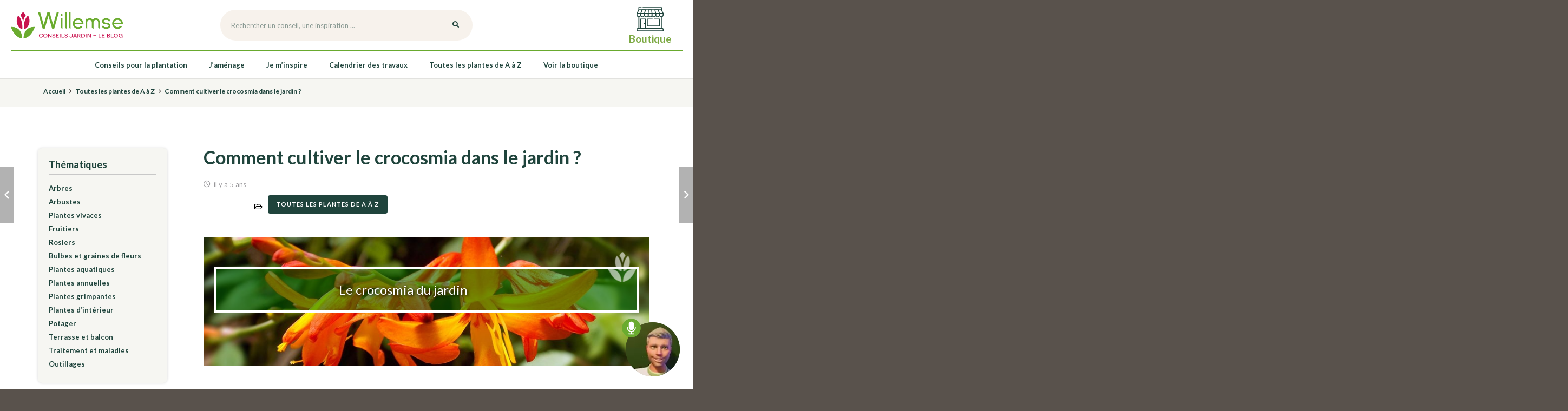

--- FILE ---
content_type: text/html; charset=UTF-8
request_url: https://conseils-jardin.willemsefrance.fr/crocosmia/
body_size: 27897
content:
<!DOCTYPE HTML>
<html lang="fr-FR">
<head>
	<meta charset="UTF-8">
	    <style>
        #wpadminbar #wp-admin-bar-p404_free_top_button .ab-icon:before {
            content: "\f103";
            color:red;
            top: 2px;
        }
    </style>
    <meta name='robots' content='index, follow, max-image-preview:large, max-snippet:-1, max-video-preview:-1' />
	<style>img:is([sizes="auto" i], [sizes^="auto," i]) { contain-intrinsic-size: 3000px 1500px }</style>
	
<!-- Google Tag Manager for WordPress by gtm4wp.com -->
<script data-cfasync="false" data-pagespeed-no-defer>
	var gtm4wp_datalayer_name = "dataLayer";
	var dataLayer = dataLayer || [];
</script>
<!-- End Google Tag Manager for WordPress by gtm4wp.com -->
	<!-- This site is optimized with the Yoast SEO plugin v26.6 - https://yoast.com/wordpress/plugins/seo/ -->
	<title>Crocosmia : comment, quand et où planter les Montbrétias ?</title><link rel="preload" data-rocket-preload as="image" href="https://conseils-jardin.willemsefrance.fr/wp-content/uploads/2021/02/crocosmia900x300.jpg?id=144664" fetchpriority="high">
	<meta name="description" content="Les crocosmias offrent une explosion de couleurs dans le jardin en fin de saison. Un moyen idéal de faire durer l’été dans le jardin !" />
	<link rel="canonical" href="https://conseils-jardin.willemsefrance.fr/crocosmia/" />
	<meta property="og:locale" content="fr_FR" />
	<meta property="og:type" content="article" />
	<meta property="og:title" content="Crocosmia : comment, quand et où planter les Montbrétias ?" />
	<meta property="og:description" content="Les crocosmias offrent une explosion de couleurs dans le jardin en fin de saison. Un moyen idéal de faire durer l’été dans le jardin !" />
	<meta property="og:url" content="https://conseils-jardin.willemsefrance.fr/crocosmia/" />
	<meta property="og:site_name" content="Blog Willemse France - Jardinage et conseils au jardin" />
	<meta property="article:publisher" content="https://www.facebook.com/WillemseFrance" />
	<meta property="article:published_time" content="2021-02-05T15:14:27+00:00" />
	<meta property="article:modified_time" content="2023-06-09T15:01:27+00:00" />
	<meta property="og:image" content="https://conseils-jardin.willemsefrance.fr/wp-content/uploads/2021/02/crocosmia400x400_1.jpg" />
	<meta property="og:image:width" content="400" />
	<meta property="og:image:height" content="400" />
	<meta property="og:image:type" content="image/jpeg" />
	<meta name="author" content="Benoit Petiot" />
	<meta name="twitter:card" content="summary_large_image" />
	<meta name="twitter:label1" content="Écrit par" />
	<meta name="twitter:data1" content="Benoit Petiot" />
	<meta name="twitter:label2" content="Durée de lecture estimée" />
	<meta name="twitter:data2" content="4 minutes" />
	<script type="application/ld+json" class="yoast-schema-graph">{"@context":"https://schema.org","@graph":[{"@type":"Article","@id":"https://conseils-jardin.willemsefrance.fr/crocosmia/#article","isPartOf":{"@id":"https://conseils-jardin.willemsefrance.fr/crocosmia/"},"author":{"name":"Benoit Petiot","@id":"https://conseils-jardin.willemsefrance.fr/#/schema/person/a2f52f9553563e8ca0f89ee895284eb0"},"headline":"Comment cultiver le crocosmia dans le jardin ?","datePublished":"2021-02-05T15:14:27+00:00","dateModified":"2023-06-09T15:01:27+00:00","mainEntityOfPage":{"@id":"https://conseils-jardin.willemsefrance.fr/crocosmia/"},"wordCount":1489,"publisher":{"@id":"https://conseils-jardin.willemsefrance.fr/#organization"},"image":{"@id":"https://conseils-jardin.willemsefrance.fr/crocosmia/#primaryimage"},"thumbnailUrl":"https://conseils-jardin.willemsefrance.fr/wp-content/uploads/2021/02/crocosmia400x400_1.jpg","articleSection":["Toutes les plantes de A à Z"],"inLanguage":"fr-FR"},{"@type":"WebPage","@id":"https://conseils-jardin.willemsefrance.fr/crocosmia/","url":"https://conseils-jardin.willemsefrance.fr/crocosmia/","name":"Crocosmia : comment, quand et où planter les Montbrétias ?","isPartOf":{"@id":"https://conseils-jardin.willemsefrance.fr/#website"},"primaryImageOfPage":{"@id":"https://conseils-jardin.willemsefrance.fr/crocosmia/#primaryimage"},"image":{"@id":"https://conseils-jardin.willemsefrance.fr/crocosmia/#primaryimage"},"thumbnailUrl":"https://conseils-jardin.willemsefrance.fr/wp-content/uploads/2021/02/crocosmia400x400_1.jpg","datePublished":"2021-02-05T15:14:27+00:00","dateModified":"2023-06-09T15:01:27+00:00","description":"Les crocosmias offrent une explosion de couleurs dans le jardin en fin de saison. Un moyen idéal de faire durer l’été dans le jardin !","breadcrumb":{"@id":"https://conseils-jardin.willemsefrance.fr/crocosmia/#breadcrumb"},"inLanguage":"fr-FR","potentialAction":[{"@type":"ReadAction","target":["https://conseils-jardin.willemsefrance.fr/crocosmia/"]}]},{"@type":"ImageObject","inLanguage":"fr-FR","@id":"https://conseils-jardin.willemsefrance.fr/crocosmia/#primaryimage","url":"https://conseils-jardin.willemsefrance.fr/wp-content/uploads/2021/02/crocosmia400x400_1.jpg","contentUrl":"https://conseils-jardin.willemsefrance.fr/wp-content/uploads/2021/02/crocosmia400x400_1.jpg","width":400,"height":400,"caption":"crocosmia floraison orangée"},{"@type":"BreadcrumbList","@id":"https://conseils-jardin.willemsefrance.fr/crocosmia/#breadcrumb","itemListElement":[{"@type":"ListItem","position":1,"name":"Accueil","item":"https://conseils-jardin.willemsefrance.fr/"},{"@type":"ListItem","position":2,"name":"Toutes les plantes de A à Z","item":"https://conseils-jardin.willemsefrance.fr/blog/trouver-une-plante/"},{"@type":"ListItem","position":3,"name":"Comment cultiver le crocosmia dans le jardin ?"}]},{"@type":"WebSite","@id":"https://conseils-jardin.willemsefrance.fr/#website","url":"https://conseils-jardin.willemsefrance.fr/","name":"Blog Willemse France - Jardinage et conseils au jardin","description":"Le spécialiste des jardins réussis","publisher":{"@id":"https://conseils-jardin.willemsefrance.fr/#organization"},"potentialAction":[{"@type":"SearchAction","target":{"@type":"EntryPoint","urlTemplate":"https://conseils-jardin.willemsefrance.fr/?s={search_term_string}"},"query-input":{"@type":"PropertyValueSpecification","valueRequired":true,"valueName":"search_term_string"}}],"inLanguage":"fr-FR"},{"@type":"Organization","@id":"https://conseils-jardin.willemsefrance.fr/#organization","name":"Willemse France","url":"https://conseils-jardin.willemsefrance.fr/","logo":{"@type":"ImageObject","inLanguage":"fr-FR","@id":"https://conseils-jardin.willemsefrance.fr/#/schema/logo/image/","url":"https://conseils-jardin.willemsefrance.fr/wp-content/uploads/2021/08/logo-willemse-france-2018-1-e1642007319327.png","contentUrl":"https://conseils-jardin.willemsefrance.fr/wp-content/uploads/2021/08/logo-willemse-france-2018-1-e1642007319327.png","width":213,"height":52,"caption":"Willemse France"},"image":{"@id":"https://conseils-jardin.willemsefrance.fr/#/schema/logo/image/"},"sameAs":["https://www.facebook.com/WillemseFrance"]},{"@type":"Person","@id":"https://conseils-jardin.willemsefrance.fr/#/schema/person/a2f52f9553563e8ca0f89ee895284eb0","name":"Benoit Petiot","image":{"@type":"ImageObject","inLanguage":"fr-FR","@id":"https://conseils-jardin.willemsefrance.fr/#/schema/person/image/","url":"https://secure.gravatar.com/avatar/a5e10e56abb91c5ca6abb05f5ec47923?s=96&d=identicon&r=g","contentUrl":"https://secure.gravatar.com/avatar/a5e10e56abb91c5ca6abb05f5ec47923?s=96&d=identicon&r=g","caption":"Benoit Petiot"}}]}</script>
	<!-- / Yoast SEO plugin. -->


<link rel='dns-prefetch' href='//www.googletagmanager.com' />
<link rel='dns-prefetch' href='//fonts.googleapis.com' />
<link rel="alternate" type="application/rss+xml" title="Blog Willemse France - Jardinage et conseils au jardin &raquo; Flux" href="https://conseils-jardin.willemsefrance.fr/feed/" />
<meta name="viewport" content="width=device-width, initial-scale=1">
<meta name="SKYPE_TOOLBAR" content="SKYPE_TOOLBAR_PARSER_COMPATIBLE">
<meta name="theme-color" content="#f5f5f5">
<meta property="og:title" content="Crocosmia : comment, quand et où planter les Montbrétias ?">
<meta property="og:url" content="https://conseils-jardin.willemsefrance.fr/crocosmia/">
<meta property="og:locale" content="fr_FR">
<meta property="og:site_name" content="Blog Willemse France - Jardinage et conseils au jardin">
<meta property="og:type" content="article">
<meta property="og:image" content="https://conseils-jardin.willemsefrance.fr/wp-content/uploads/2021/02/crocosmia400x400_1.jpg" itemprop="image">
<style id='wp-emoji-styles-inline-css'>

	img.wp-smiley, img.emoji {
		display: inline !important;
		border: none !important;
		box-shadow: none !important;
		height: 1em !important;
		width: 1em !important;
		margin: 0 0.07em !important;
		vertical-align: -0.1em !important;
		background: none !important;
		padding: 0 !important;
	}
</style>
<style id='classic-theme-styles-inline-css'>
/*! This file is auto-generated */
.wp-block-button__link{color:#fff;background-color:#32373c;border-radius:9999px;box-shadow:none;text-decoration:none;padding:calc(.667em + 2px) calc(1.333em + 2px);font-size:1.125em}.wp-block-file__button{background:#32373c;color:#fff;text-decoration:none}
</style>
<link rel='stylesheet' id='cookie-law-info-css' href='https://conseils-jardin.willemsefrance.fr/wp-content/plugins/cookie-law-info/legacy/public/css/cookie-law-info-public.css?ver=3.2.7' media='all' />
<link rel='stylesheet' id='cookie-law-info-gdpr-css' href='https://conseils-jardin.willemsefrance.fr/wp-content/plugins/cookie-law-info/legacy/public/css/cookie-law-info-gdpr.css?ver=3.2.7' media='all' />
<link rel='stylesheet' id='child-style-css' href='https://conseils-jardin.willemsefrance.fr/wp-content/themes/Impreza/style.css?ver=1.2.4' media='1' />
<link rel='stylesheet' id='google-fonts-css' href='https://fonts.googleapis.com/css2?family=Lato%3Aital%2Cwght%400%2C400%3B0%2C700%3B1%2C700&#038;display=swap&#038;ver=6.7.4' media='all' />
<link rel='stylesheet' id='us-fonts-css' href='https://fonts.googleapis.com/css?family=Lato%3A400%2C700&#038;display=swap&#038;ver=6.7.4' media='all' />
<link rel='stylesheet' id='searchwp-live-search-css' href='https://conseils-jardin.willemsefrance.fr/wp-content/plugins/searchwp-live-ajax-search/assets/styles/style.css?ver=1.8.3' media='all' />
<style id='searchwp-live-search-inline-css'>
.searchwp-live-search-result .searchwp-live-search-result--title a {
  font-size: 16px;
}
.searchwp-live-search-result .searchwp-live-search-result--price {
  font-size: 14px;
}
.searchwp-live-search-result .searchwp-live-search-result--add-to-cart .button {
  font-size: 14px;
}

</style>
<link rel='stylesheet' id='us-theme-css' href='https://conseils-jardin.willemsefrance.fr/wp-content/uploads/us-assets/conseils-jardin.willemsefrance.fr.css?ver=fd782c41' media='all' />
<link rel='stylesheet' id='theme-style-css' href='https://conseils-jardin.willemsefrance.fr/wp-content/themes/Impreza-child/style.css?ver=8.12' media='all' />
<link rel='stylesheet' id='bsf-Defaults-css' href='https://conseils-jardin.willemsefrance.fr/wp-content/uploads/smile_fonts/Defaults/Defaults.css?ver=3.19.11' media='all' />
<link rel='stylesheet' id='ultimate-vc-addons-style-css' href='https://conseils-jardin.willemsefrance.fr/wp-content/plugins/Ultimate_VC_Addons/assets/min-css/style.min.css?ver=3.19.11' media='all' />
<script src="https://conseils-jardin.willemsefrance.fr/wp-includes/js/jquery/jquery.min.js?ver=3.7.1" id="jquery-core-js"></script>
<script defer='defer' src="https://conseils-jardin.willemsefrance.fr/wp-includes/js/jquery/jquery-migrate.min.js?ver=3.4.1" id="jquery-migrate-js"></script>
<script id="cookie-law-info-js-extra">
var Cli_Data = {"nn_cookie_ids":[],"cookielist":[],"non_necessary_cookies":[],"ccpaEnabled":"","ccpaRegionBased":"","ccpaBarEnabled":"","strictlyEnabled":["necessary","obligatoire"],"ccpaType":"gdpr","js_blocking":"1","custom_integration":"","triggerDomRefresh":"","secure_cookies":""};
var cli_cookiebar_settings = {"animate_speed_hide":"500","animate_speed_show":"500","background":"#FFF","border":"#b1a6a6c2","border_on":"","button_1_button_colour":"#61a229","button_1_button_hover":"#4e8221","button_1_link_colour":"#fff","button_1_as_button":"1","button_1_new_win":"","button_2_button_colour":"#333","button_2_button_hover":"#292929","button_2_link_colour":"#444","button_2_as_button":"","button_2_hidebar":"","button_3_button_colour":"#ffffff","button_3_button_hover":"#cccccc","button_3_link_colour":"#333333","button_3_as_button":"1","button_3_new_win":"","button_4_button_colour":"#ffffff","button_4_button_hover":"#cccccc","button_4_link_colour":"#333333","button_4_as_button":"1","button_7_button_colour":"#1f443c","button_7_button_hover":"#193630","button_7_link_colour":"#fff","button_7_as_button":"1","button_7_new_win":"","font_family":"inherit","header_fix":"","notify_animate_hide":"1","notify_animate_show":"","notify_div_id":"#cookie-law-info-bar","notify_position_horizontal":"right","notify_position_vertical":"bottom","scroll_close":"","scroll_close_reload":"","accept_close_reload":"","reject_close_reload":"","showagain_tab":"","showagain_background":"#fff","showagain_border":"#000","showagain_div_id":"#cookie-law-info-again","showagain_x_position":"100px","text":"#333333","show_once_yn":"","show_once":"10000","logging_on":"","as_popup":"","popup_overlay":"1","bar_heading_text":"Nous respectons votre vie priv\u00e9e","cookie_bar_as":"banner","popup_showagain_position":"bottom-right","widget_position":"left"};
var log_object = {"ajax_url":"https:\/\/conseils-jardin.willemsefrance.fr\/wp-admin\/admin-ajax.php"};
</script>
<script data-minify="1" defer='defer' src="https://conseils-jardin.willemsefrance.fr/wp-content/cache/min/1/wp-content/plugins/cookie-law-info/legacy/public/js/cookie-law-info-public.js?ver=1732113500" id="cookie-law-info-js"></script>
<script defer='defer' src="//conseils-jardin.willemsefrance.fr/wp-content/plugins/revslider/sr6/assets/js/rbtools.min.js?ver=6.7.22" async id="tp-tools-js"></script>
<script defer='defer' src="//conseils-jardin.willemsefrance.fr/wp-content/plugins/revslider/sr6/assets/js/rs6.min.js?ver=6.7.22" async id="revmin-js"></script>

<!-- Extrait de code de la balise Google (gtag.js) ajouté par Site Kit -->
<!-- Extrait Google Analytics ajouté par Site Kit -->
<script defer='defer' src="https://www.googletagmanager.com/gtag/js?id=GT-PJNV49G" id="google_gtagjs-js" async></script>
<script id="google_gtagjs-js-after">
window.dataLayer = window.dataLayer || [];function gtag(){dataLayer.push(arguments);}
gtag("set","linker",{"domains":["conseils-jardin.willemsefrance.fr"]});
gtag("js", new Date());
gtag("set", "developer_id.dZTNiMT", true);
gtag("config", "GT-PJNV49G");
</script>
<script defer='defer' src="https://conseils-jardin.willemsefrance.fr/wp-content/plugins/Ultimate_VC_Addons/assets/min-js/ultimate-params.min.js?ver=3.19.11" id="ultimate-vc-addons-params-js"></script>
<link rel="EditURI" type="application/rsd+xml" title="RSD" href="https://conseils-jardin.willemsefrance.fr/xmlrpc.php?rsd" />
<link rel="alternate" title="oEmbed (JSON)" type="application/json+oembed" href="https://conseils-jardin.willemsefrance.fr/wp-json/oembed/1.0/embed?url=https%3A%2F%2Fconseils-jardin.willemsefrance.fr%2Fcrocosmia%2F" />
<link rel="alternate" title="oEmbed (XML)" type="text/xml+oembed" href="https://conseils-jardin.willemsefrance.fr/wp-json/oembed/1.0/embed?url=https%3A%2F%2Fconseils-jardin.willemsefrance.fr%2Fcrocosmia%2F&#038;format=xml" />
<meta name="generator" content="Site Kit by Google 1.168.0" /><script type="text/javascript">
(function(url){
	if(/(?:Chrome\/26\.0\.1410\.63 Safari\/537\.31|WordfenceTestMonBot)/.test(navigator.userAgent)){ return; }
	var addEvent = function(evt, handler) {
		if (window.addEventListener) {
			document.addEventListener(evt, handler, false);
		} else if (window.attachEvent) {
			document.attachEvent('on' + evt, handler);
		}
	};
	var removeEvent = function(evt, handler) {
		if (window.removeEventListener) {
			document.removeEventListener(evt, handler, false);
		} else if (window.detachEvent) {
			document.detachEvent('on' + evt, handler);
		}
	};
	var evts = 'contextmenu dblclick drag dragend dragenter dragleave dragover dragstart drop keydown keypress keyup mousedown mousemove mouseout mouseover mouseup mousewheel scroll'.split(' ');
	var logHuman = function() {
		if (window.wfLogHumanRan) { return; }
		window.wfLogHumanRan = true;
		var wfscr = document.createElement('script');
		wfscr.type = 'text/javascript';
		wfscr.async = true;
		wfscr.src = url + '&r=' + Math.random();
		(document.getElementsByTagName('head')[0]||document.getElementsByTagName('body')[0]).appendChild(wfscr);
		for (var i = 0; i < evts.length; i++) {
			removeEvent(evts[i], logHuman);
		}
	};
	for (var i = 0; i < evts.length; i++) {
		addEvent(evts[i], logHuman);
	}
})('//conseils-jardin.willemsefrance.fr/?wordfence_lh=1&hid=BA2183EEDD291574FEA5EABC29C404AC');
</script>
<!-- Google Tag Manager for WordPress by gtm4wp.com -->
<!-- GTM Container placement set to automatic -->
<script data-cfasync="false" data-pagespeed-no-defer>
	var dataLayer_content = {"pagePostType":"post","pagePostType2":"single-post","browserName":"","browserVersion":"","browserEngineName":"","browserEngineVersion":"","deviceType":"","deviceManufacturer":"","deviceModel":""};
	dataLayer.push( dataLayer_content );
</script>
<script data-cfasync="false" data-pagespeed-no-defer>
(function(w,d,s,l,i){w[l]=w[l]||[];w[l].push({'gtm.start':
new Date().getTime(),event:'gtm.js'});var f=d.getElementsByTagName(s)[0],
j=d.createElement(s),dl=l!='dataLayer'?'&l='+l:'';j.async=true;j.src=
'//www.googletagmanager.com/gtm.js?id='+i+dl;f.parentNode.insertBefore(j,f);
})(window,document,'script','dataLayer','GTM-PX6HR59');
</script>
<!-- End Google Tag Manager for WordPress by gtm4wp.com -->		<script>
			if ( ! /Android|webOS|iPhone|iPad|iPod|BlackBerry|IEMobile|Opera Mini/i.test( navigator.userAgent ) ) {
				var root = document.getElementsByTagName( 'html' )[ 0 ]
				root.className += " no-touch";
			}
		</script>
		
<!-- This Google structured data (Rich Snippet) auto generated by RadiusTheme Review Schema plugin version 2.2.3.1 -->
<script type="application/ld+json">{
    "@context": "https://schema.org",
    "@type": "BlogPosting",
    "headline": "Comment cultiver le crocosmia dans le jardin ?",
    "mainEntityOfPage": {
        "@type": "WebPage",
        "@id": "https://conseils-jardin.willemsefrance.fr/crocosmia/"
    },
    "author": {
        "@type": "Person",
        "name": "Benoit Petiot"
    },
    "image": {
        "@type": "ImageObject",
        "url": "https://conseils-jardin.willemsefrance.fr/wp-content/uploads/2021/02/crocosmia400x400_1.jpg",
        "height": 400,
        "width": 400
    },
    "datePublished": "2021-02-05 16:14:27",
    "dateModified": "2023-06-09 17:01:27",
    "articleBody": "\r\nLe crocosmia du jardin\r\n\r\nRessemblant \u00e0 des petits gla\u00efeuls, les crocosmias offrent une explosion de couleurs dans le jardin en fin de saison, alors m\u00eame que la plupart des autres plantes fleuries"
}</script>
<meta name="generator" content="Powered by WPBakery Page Builder - drag and drop page builder for WordPress."/>
<meta name="generator" content="Powered by Slider Revolution 6.7.22 - responsive, Mobile-Friendly Slider Plugin for WordPress with comfortable drag and drop interface." />
<link rel="icon" href="https://conseils-jardin.willemsefrance.fr/wp-content/uploads/2017/10/favicon-120x120.png" sizes="32x32" />
<link rel="icon" href="https://conseils-jardin.willemsefrance.fr/wp-content/uploads/2017/10/favicon-300x300.png" sizes="192x192" />
<link rel="apple-touch-icon" href="https://conseils-jardin.willemsefrance.fr/wp-content/uploads/2017/10/favicon-300x300.png" />
<meta name="msapplication-TileImage" content="https://conseils-jardin.willemsefrance.fr/wp-content/uploads/2017/10/favicon-300x300.png" />
<script>function setREVStartSize(e){
			//window.requestAnimationFrame(function() {
				window.RSIW = window.RSIW===undefined ? window.innerWidth : window.RSIW;
				window.RSIH = window.RSIH===undefined ? window.innerHeight : window.RSIH;
				try {
					var pw = document.getElementById(e.c).parentNode.offsetWidth,
						newh;
					pw = pw===0 || isNaN(pw) || (e.l=="fullwidth" || e.layout=="fullwidth") ? window.RSIW : pw;
					e.tabw = e.tabw===undefined ? 0 : parseInt(e.tabw);
					e.thumbw = e.thumbw===undefined ? 0 : parseInt(e.thumbw);
					e.tabh = e.tabh===undefined ? 0 : parseInt(e.tabh);
					e.thumbh = e.thumbh===undefined ? 0 : parseInt(e.thumbh);
					e.tabhide = e.tabhide===undefined ? 0 : parseInt(e.tabhide);
					e.thumbhide = e.thumbhide===undefined ? 0 : parseInt(e.thumbhide);
					e.mh = e.mh===undefined || e.mh=="" || e.mh==="auto" ? 0 : parseInt(e.mh,0);
					if(e.layout==="fullscreen" || e.l==="fullscreen")
						newh = Math.max(e.mh,window.RSIH);
					else{
						e.gw = Array.isArray(e.gw) ? e.gw : [e.gw];
						for (var i in e.rl) if (e.gw[i]===undefined || e.gw[i]===0) e.gw[i] = e.gw[i-1];
						e.gh = e.el===undefined || e.el==="" || (Array.isArray(e.el) && e.el.length==0)? e.gh : e.el;
						e.gh = Array.isArray(e.gh) ? e.gh : [e.gh];
						for (var i in e.rl) if (e.gh[i]===undefined || e.gh[i]===0) e.gh[i] = e.gh[i-1];
											
						var nl = new Array(e.rl.length),
							ix = 0,
							sl;
						e.tabw = e.tabhide>=pw ? 0 : e.tabw;
						e.thumbw = e.thumbhide>=pw ? 0 : e.thumbw;
						e.tabh = e.tabhide>=pw ? 0 : e.tabh;
						e.thumbh = e.thumbhide>=pw ? 0 : e.thumbh;
						for (var i in e.rl) nl[i] = e.rl[i]<window.RSIW ? 0 : e.rl[i];
						sl = nl[0];
						for (var i in nl) if (sl>nl[i] && nl[i]>0) { sl = nl[i]; ix=i;}
						var m = pw>(e.gw[ix]+e.tabw+e.thumbw) ? 1 : (pw-(e.tabw+e.thumbw)) / (e.gw[ix]);
						newh =  (e.gh[ix] * m) + (e.tabh + e.thumbh);
					}
					var el = document.getElementById(e.c);
					if (el!==null && el) el.style.height = newh+"px";
					el = document.getElementById(e.c+"_wrapper");
					if (el!==null && el) {
						el.style.height = newh+"px";
						el.style.display = "block";
					}
				} catch(e){
					console.log("Failure at Presize of Slider:" + e)
				}
			//});
		  };</script>
<noscript><style> .wpb_animate_when_almost_visible { opacity: 1; }</style></noscript>		<style id="us-icon-fonts">@font-face{font-display:block;font-style:normal;font-family:"fontawesome";font-weight:900;src:url("https://conseils-jardin.willemsefrance.fr/wp-content/themes/Impreza/fonts/fa-solid-900.woff2?ver=8.12") format("woff2"),url("https://conseils-jardin.willemsefrance.fr/wp-content/themes/Impreza/fonts/fa-solid-900.woff?ver=8.12") format("woff")}.fas{font-family:"fontawesome";font-weight:900}@font-face{font-display:block;font-style:normal;font-family:"fontawesome";font-weight:400;src:url("https://conseils-jardin.willemsefrance.fr/wp-content/themes/Impreza/fonts/fa-regular-400.woff2?ver=8.12") format("woff2"),url("https://conseils-jardin.willemsefrance.fr/wp-content/themes/Impreza/fonts/fa-regular-400.woff?ver=8.12") format("woff")}.far{font-family:"fontawesome";font-weight:400}@font-face{font-display:block;font-style:normal;font-family:"fontawesome";font-weight:300;src:url("https://conseils-jardin.willemsefrance.fr/wp-content/themes/Impreza/fonts/fa-light-300.woff2?ver=8.12") format("woff2"),url("https://conseils-jardin.willemsefrance.fr/wp-content/themes/Impreza/fonts/fa-light-300.woff?ver=8.12") format("woff")}.fal{font-family:"fontawesome";font-weight:300}@font-face{font-display:block;font-style:normal;font-family:"Font Awesome 5 Duotone";font-weight:900;src:url("https://conseils-jardin.willemsefrance.fr/wp-content/themes/Impreza/fonts/fa-duotone-900.woff2?ver=8.12") format("woff2"),url("https://conseils-jardin.willemsefrance.fr/wp-content/themes/Impreza/fonts/fa-duotone-900.woff?ver=8.12") format("woff")}.fad{font-family:"Font Awesome 5 Duotone";font-weight:900}.fad{position:relative}.fad:before{position:absolute}.fad:after{opacity:0.4}@font-face{font-display:block;font-style:normal;font-family:"Font Awesome 5 Brands";font-weight:400;src:url("https://conseils-jardin.willemsefrance.fr/wp-content/themes/Impreza/fonts/fa-brands-400.woff2?ver=8.12") format("woff2"),url("https://conseils-jardin.willemsefrance.fr/wp-content/themes/Impreza/fonts/fa-brands-400.woff?ver=8.12") format("woff")}.fab{font-family:"Font Awesome 5 Brands";font-weight:400}@font-face{font-display:block;font-style:normal;font-family:"Material Icons";font-weight:400;src:url("https://conseils-jardin.willemsefrance.fr/wp-content/themes/Impreza/fonts/material-icons.woff2?ver=8.12") format("woff2"),url("https://conseils-jardin.willemsefrance.fr/wp-content/themes/Impreza/fonts/material-icons.woff?ver=8.12") format("woff")}.material-icons{font-family:"Material Icons";font-weight:400}</style>
				<style id="us-header-css"> .l-subheader.at_top,.l-subheader.at_top .w-dropdown-list,.l-subheader.at_top .type_mobile .w-nav-list.level_1{background:var(--color-header-top-bg);color:var(--color-header-top-text)}.no-touch .l-subheader.at_top a:hover,.no-touch .l-header.bg_transparent .l-subheader.at_top .w-dropdown.opened a:hover{color:var(--color-header-top-text-hover)}.l-header.bg_transparent:not(.sticky) .l-subheader.at_top{background:var(--color-header-top-transparent-bg);color:var(--color-header-top-transparent-text)}.no-touch .l-header.bg_transparent:not(.sticky) .at_top .w-cart-link:hover,.no-touch .l-header.bg_transparent:not(.sticky) .at_top .w-text a:hover,.no-touch .l-header.bg_transparent:not(.sticky) .at_top .w-html a:hover,.no-touch .l-header.bg_transparent:not(.sticky) .at_top .w-nav>a:hover,.no-touch .l-header.bg_transparent:not(.sticky) .at_top .w-menu a:hover,.no-touch .l-header.bg_transparent:not(.sticky) .at_top .w-search>a:hover,.no-touch .l-header.bg_transparent:not(.sticky) .at_top .w-dropdown a:hover,.no-touch .l-header.bg_transparent:not(.sticky) .at_top .type_desktop .menu-item.level_1:hover>a{color:var(--color-header-transparent-text-hover)}.l-subheader.at_middle,.l-subheader.at_middle .w-dropdown-list,.l-subheader.at_middle .type_mobile .w-nav-list.level_1{background:var(--color-header-middle-bg);color:var(--color-header-middle-text)}.no-touch .l-subheader.at_middle a:hover,.no-touch .l-header.bg_transparent .l-subheader.at_middle .w-dropdown.opened a:hover{color:var(--color-header-middle-text-hover)}.l-header.bg_transparent:not(.sticky) .l-subheader.at_middle{background:var(--color-header-transparent-bg);color:var(--color-header-transparent-text)}.no-touch .l-header.bg_transparent:not(.sticky) .at_middle .w-cart-link:hover,.no-touch .l-header.bg_transparent:not(.sticky) .at_middle .w-text a:hover,.no-touch .l-header.bg_transparent:not(.sticky) .at_middle .w-html a:hover,.no-touch .l-header.bg_transparent:not(.sticky) .at_middle .w-nav>a:hover,.no-touch .l-header.bg_transparent:not(.sticky) .at_middle .w-menu a:hover,.no-touch .l-header.bg_transparent:not(.sticky) .at_middle .w-search>a:hover,.no-touch .l-header.bg_transparent:not(.sticky) .at_middle .w-dropdown a:hover,.no-touch .l-header.bg_transparent:not(.sticky) .at_middle .type_desktop .menu-item.level_1:hover>a{color:var(--color-header-transparent-text-hover)}.l-subheader.at_bottom,.l-subheader.at_bottom .w-dropdown-list,.l-subheader.at_bottom .type_mobile .w-nav-list.level_1{background:#ffffff;color:#69aa2e}.no-touch .l-subheader.at_bottom a:hover,.no-touch .l-header.bg_transparent .l-subheader.at_bottom .w-dropdown.opened a:hover{color:#b5de4e}.l-header.bg_transparent:not(.sticky) .l-subheader.at_bottom{background:var(--color-header-transparent-bg);color:var(--color-header-transparent-text)}.no-touch .l-header.bg_transparent:not(.sticky) .at_bottom .w-cart-link:hover,.no-touch .l-header.bg_transparent:not(.sticky) .at_bottom .w-text a:hover,.no-touch .l-header.bg_transparent:not(.sticky) .at_bottom .w-html a:hover,.no-touch .l-header.bg_transparent:not(.sticky) .at_bottom .w-nav>a:hover,.no-touch .l-header.bg_transparent:not(.sticky) .at_bottom .w-menu a:hover,.no-touch .l-header.bg_transparent:not(.sticky) .at_bottom .w-search>a:hover,.no-touch .l-header.bg_transparent:not(.sticky) .at_bottom .w-dropdown a:hover,.no-touch .l-header.bg_transparent:not(.sticky) .at_bottom .type_desktop .menu-item.level_1:hover>a{color:var(--color-header-transparent-text-hover)}.header_ver .l-header{background:var(--color-header-middle-bg);color:var(--color-header-middle-text)}@media (min-width:902px){.hidden_for_default{display:none!important}.l-subheader.at_top{display:none}.l-header{position:relative;z-index:111;width:100%}.l-subheader{margin:0 auto}.l-subheader.width_full{padding-left:1.5rem;padding-right:1.5rem}.l-subheader-h{display:flex;align-items:center;position:relative;margin:0 auto;height:inherit}.w-header-show{display:none}.l-header.pos_fixed{position:fixed;left:0}.l-header.pos_fixed:not(.notransition) .l-subheader{transition-property:transform,background,box-shadow,line-height,height;transition-duration:.3s;transition-timing-function:cubic-bezier(.78,.13,.15,.86)}.headerinpos_bottom.sticky_first_section .l-header.pos_fixed{position:fixed!important}.header_hor .l-header.sticky_auto_hide{transition:transform .3s cubic-bezier(.78,.13,.15,.86) .1s}.header_hor .l-header.sticky_auto_hide.down{transform:translateY(-110%)}.l-header.bg_transparent:not(.sticky) .l-subheader{box-shadow:none!important;background:none}.l-header.bg_transparent~.l-main .l-section.width_full.height_auto:first-of-type>.l-section-h{padding-top:0!important;padding-bottom:0!important}.l-header.pos_static.bg_transparent{position:absolute;left:0}.l-subheader.width_full .l-subheader-h{max-width:none!important}.l-header.shadow_thin .l-subheader.at_middle,.l-header.shadow_thin .l-subheader.at_bottom{box-shadow:0 1px 0 rgba(0,0,0,0.08)}.l-header.shadow_wide .l-subheader.at_middle,.l-header.shadow_wide .l-subheader.at_bottom{box-shadow:0 3px 5px -1px rgba(0,0,0,0.1),0 2px 1px -1px rgba(0,0,0,0.05)}.header_hor .l-subheader-cell>.w-cart{margin-left:0;margin-right:0}:root{--header-height:145px;--header-sticky-height:120px}.l-header:before{content:'145'}.l-header.sticky:before{content:'120'}.l-subheader.at_top{line-height:30px;height:30px}.l-header.sticky .l-subheader.at_top{line-height:30px;height:30px}.l-subheader.at_middle{line-height:95px;height:95px}.l-header.sticky .l-subheader.at_middle{line-height:80px;height:80px}.l-subheader.at_bottom{line-height:50px;height:50px}.l-header.sticky .l-subheader.at_bottom{line-height:40px;height:40px}.l-subheader.at_middle .l-subheader-cell.at_left,.l-subheader.at_middle .l-subheader-cell.at_right{display:flex;flex-basis:100px}.headerinpos_above .l-header.pos_fixed{overflow:hidden;transition:transform 0.3s;transform:translate3d(0,-100%,0)}.headerinpos_above .l-header.pos_fixed.sticky{overflow:visible;transform:none}.headerinpos_above .l-header.pos_fixed~.l-section>.l-section-h,.headerinpos_above .l-header.pos_fixed~.l-main .l-section:first-of-type>.l-section-h{padding-top:0!important}.headerinpos_below .l-header.pos_fixed:not(.sticky){position:absolute;top:100%}.headerinpos_below .l-header.pos_fixed~.l-main>.l-section:first-of-type>.l-section-h{padding-top:0!important}.headerinpos_below .l-header.pos_fixed~.l-main .l-section.full_height:nth-of-type(2){min-height:100vh}.headerinpos_below .l-header.pos_fixed~.l-main>.l-section:nth-of-type(2)>.l-section-h{padding-top:var(--header-height)}.headerinpos_bottom .l-header.pos_fixed:not(.sticky){position:absolute;top:100vh}.headerinpos_bottom .l-header.pos_fixed~.l-main>.l-section:first-of-type>.l-section-h{padding-top:0!important}.headerinpos_bottom .l-header.pos_fixed~.l-main>.l-section:first-of-type>.l-section-h{padding-bottom:var(--header-height)}.headerinpos_bottom .l-header.pos_fixed.bg_transparent~.l-main .l-section.valign_center:not(.height_auto):first-of-type>.l-section-h{top:calc( var(--header-height) / 2 )}.headerinpos_bottom .l-header.pos_fixed:not(.sticky) .w-cart-dropdown,.headerinpos_bottom .l-header.pos_fixed:not(.sticky) .w-nav.type_desktop .w-nav-list.level_2{bottom:100%;transform-origin:0 100%}.headerinpos_bottom .l-header.pos_fixed:not(.sticky) .w-nav.type_mobile.m_layout_dropdown .w-nav-list.level_1{top:auto;bottom:100%;box-shadow:var(--box-shadow-up)}.headerinpos_bottom .l-header.pos_fixed:not(.sticky) .w-nav.type_desktop .w-nav-list.level_3,.headerinpos_bottom .l-header.pos_fixed:not(.sticky) .w-nav.type_desktop .w-nav-list.level_4{top:auto;bottom:0;transform-origin:0 100%}.headerinpos_bottom .l-header.pos_fixed:not(.sticky) .w-dropdown-list{top:auto;bottom:-0.4em;padding-top:0.4em;padding-bottom:2.4em}.admin-bar .l-header.pos_static.bg_solid~.l-main .l-section.full_height:first-of-type{min-height:calc( 100vh - var(--header-height) - 32px )}.admin-bar .l-header.pos_fixed:not(.sticky_auto_hide)~.l-main .l-section.full_height:not(:first-of-type){min-height:calc( 100vh - var(--header-sticky-height) - 32px )}.admin-bar.headerinpos_below .l-header.pos_fixed~.l-main .l-section.full_height:nth-of-type(2){min-height:calc(100vh - 32px)}}@media (min-width:902px) and (max-width:901px){.hidden_for_default{display:none!important}.l-subheader.at_top{display:none}.l-header{position:relative;z-index:111;width:100%}.l-subheader{margin:0 auto}.l-subheader.width_full{padding-left:1.5rem;padding-right:1.5rem}.l-subheader-h{display:flex;align-items:center;position:relative;margin:0 auto;height:inherit}.w-header-show{display:none}.l-header.pos_fixed{position:fixed;left:0}.l-header.pos_fixed:not(.notransition) .l-subheader{transition-property:transform,background,box-shadow,line-height,height;transition-duration:.3s;transition-timing-function:cubic-bezier(.78,.13,.15,.86)}.headerinpos_bottom.sticky_first_section .l-header.pos_fixed{position:fixed!important}.header_hor .l-header.sticky_auto_hide{transition:transform .3s cubic-bezier(.78,.13,.15,.86) .1s}.header_hor .l-header.sticky_auto_hide.down{transform:translateY(-110%)}.l-header.bg_transparent:not(.sticky) .l-subheader{box-shadow:none!important;background:none}.l-header.bg_transparent~.l-main .l-section.width_full.height_auto:first-of-type>.l-section-h{padding-top:0!important;padding-bottom:0!important}.l-header.pos_static.bg_transparent{position:absolute;left:0}.l-subheader.width_full .l-subheader-h{max-width:none!important}.l-header.shadow_thin .l-subheader.at_middle,.l-header.shadow_thin .l-subheader.at_bottom{box-shadow:0 1px 0 rgba(0,0,0,0.08)}.l-header.shadow_wide .l-subheader.at_middle,.l-header.shadow_wide .l-subheader.at_bottom{box-shadow:0 3px 5px -1px rgba(0,0,0,0.1),0 2px 1px -1px rgba(0,0,0,0.05)}.header_hor .l-subheader-cell>.w-cart{margin-left:0;margin-right:0}:root{--header-height:115px;--header-sticky-height:90px}.l-header:before{content:'115'}.l-header.sticky:before{content:'90'}.l-subheader.at_top{line-height:30px;height:30px}.l-header.sticky .l-subheader.at_top{line-height:30px;height:30px}.l-subheader.at_middle{line-height:85px;height:85px}.l-header.sticky .l-subheader.at_middle{line-height:60px;height:60px}.l-subheader.at_bottom{line-height:30px;height:30px}.l-header.sticky .l-subheader.at_bottom{line-height:30px;height:30px}.l-subheader.at_middle .l-subheader-cell.at_left,.l-subheader.at_middle .l-subheader-cell.at_right{display:flex;flex-basis:100px}.headerinpos_above .l-header.pos_fixed{overflow:hidden;transition:transform 0.3s;transform:translate3d(0,-100%,0)}.headerinpos_above .l-header.pos_fixed.sticky{overflow:visible;transform:none}.headerinpos_above .l-header.pos_fixed~.l-section>.l-section-h,.headerinpos_above .l-header.pos_fixed~.l-main .l-section:first-of-type>.l-section-h{padding-top:0!important}.headerinpos_below .l-header.pos_fixed:not(.sticky){position:absolute;top:100%}.headerinpos_below .l-header.pos_fixed~.l-main>.l-section:first-of-type>.l-section-h{padding-top:0!important}.headerinpos_below .l-header.pos_fixed~.l-main .l-section.full_height:nth-of-type(2){min-height:100vh}.headerinpos_below .l-header.pos_fixed~.l-main>.l-section:nth-of-type(2)>.l-section-h{padding-top:var(--header-height)}.headerinpos_bottom .l-header.pos_fixed:not(.sticky){position:absolute;top:100vh}.headerinpos_bottom .l-header.pos_fixed~.l-main>.l-section:first-of-type>.l-section-h{padding-top:0!important}.headerinpos_bottom .l-header.pos_fixed~.l-main>.l-section:first-of-type>.l-section-h{padding-bottom:var(--header-height)}.headerinpos_bottom .l-header.pos_fixed.bg_transparent~.l-main .l-section.valign_center:not(.height_auto):first-of-type>.l-section-h{top:calc( var(--header-height) / 2 )}.headerinpos_bottom .l-header.pos_fixed:not(.sticky) .w-cart-dropdown,.headerinpos_bottom .l-header.pos_fixed:not(.sticky) .w-nav.type_desktop .w-nav-list.level_2{bottom:100%;transform-origin:0 100%}.headerinpos_bottom .l-header.pos_fixed:not(.sticky) .w-nav.type_mobile.m_layout_dropdown .w-nav-list.level_1{top:auto;bottom:100%;box-shadow:var(--box-shadow-up)}.headerinpos_bottom .l-header.pos_fixed:not(.sticky) .w-nav.type_desktop .w-nav-list.level_3,.headerinpos_bottom .l-header.pos_fixed:not(.sticky) .w-nav.type_desktop .w-nav-list.level_4{top:auto;bottom:0;transform-origin:0 100%}.headerinpos_bottom .l-header.pos_fixed:not(.sticky) .w-dropdown-list{top:auto;bottom:-0.4em;padding-top:0.4em;padding-bottom:2.4em}.admin-bar .l-header.pos_static.bg_solid~.l-main .l-section.full_height:first-of-type{min-height:calc( 100vh - var(--header-height) - 32px )}.admin-bar .l-header.pos_fixed:not(.sticky_auto_hide)~.l-main .l-section.full_height:not(:first-of-type){min-height:calc( 100vh - var(--header-sticky-height) - 32px )}.admin-bar.headerinpos_below .l-header.pos_fixed~.l-main .l-section.full_height:nth-of-type(2){min-height:calc(100vh - 32px)}}@media (min-width:301px) and (max-width:901px){.hidden_for_default{display:none!important}.l-subheader.at_bottom{display:none}.l-header{position:relative;z-index:111;width:100%}.l-subheader{margin:0 auto}.l-subheader.width_full{padding-left:1.5rem;padding-right:1.5rem}.l-subheader-h{display:flex;align-items:center;position:relative;margin:0 auto;height:inherit}.w-header-show{display:none}.l-header.pos_fixed{position:fixed;left:0}.l-header.pos_fixed:not(.notransition) .l-subheader{transition-property:transform,background,box-shadow,line-height,height;transition-duration:.3s;transition-timing-function:cubic-bezier(.78,.13,.15,.86)}.headerinpos_bottom.sticky_first_section .l-header.pos_fixed{position:fixed!important}.header_hor .l-header.sticky_auto_hide{transition:transform .3s cubic-bezier(.78,.13,.15,.86) .1s}.header_hor .l-header.sticky_auto_hide.down{transform:translateY(-110%)}.l-header.bg_transparent:not(.sticky) .l-subheader{box-shadow:none!important;background:none}.l-header.bg_transparent~.l-main .l-section.width_full.height_auto:first-of-type>.l-section-h{padding-top:0!important;padding-bottom:0!important}.l-header.pos_static.bg_transparent{position:absolute;left:0}.l-subheader.width_full .l-subheader-h{max-width:none!important}.l-header.shadow_thin .l-subheader.at_middle,.l-header.shadow_thin .l-subheader.at_bottom{box-shadow:0 1px 0 rgba(0,0,0,0.08)}.l-header.shadow_wide .l-subheader.at_middle,.l-header.shadow_wide .l-subheader.at_bottom{box-shadow:0 3px 5px -1px rgba(0,0,0,0.1),0 2px 1px -1px rgba(0,0,0,0.05)}.header_hor .l-subheader-cell>.w-cart{margin-left:0;margin-right:0}:root{--header-height:110px;--header-sticky-height:90px}.l-header:before{content:'110'}.l-header.sticky:before{content:'90'}.l-subheader.at_top{line-height:50px;height:50px}.l-header.sticky .l-subheader.at_top{line-height:40px;height:40px}.l-subheader.at_middle{line-height:60px;height:60px}.l-header.sticky .l-subheader.at_middle{line-height:50px;height:50px}.l-subheader.at_bottom{line-height:50px;height:50px}.l-header.sticky .l-subheader.at_bottom{line-height:50px;height:50px}.l-subheader.at_top .l-subheader-cell.at_left,.l-subheader.at_top .l-subheader-cell.at_right{display:flex;flex-basis:100px}}@media (max-width:300px){.hidden_for_default{display:none!important}.l-subheader.at_bottom{display:none}.l-header{position:relative;z-index:111;width:100%}.l-subheader{margin:0 auto}.l-subheader.width_full{padding-left:1.5rem;padding-right:1.5rem}.l-subheader-h{display:flex;align-items:center;position:relative;margin:0 auto;height:inherit}.w-header-show{display:none}.l-header.pos_fixed{position:fixed;left:0}.l-header.pos_fixed:not(.notransition) .l-subheader{transition-property:transform,background,box-shadow,line-height,height;transition-duration:.3s;transition-timing-function:cubic-bezier(.78,.13,.15,.86)}.headerinpos_bottom.sticky_first_section .l-header.pos_fixed{position:fixed!important}.header_hor .l-header.sticky_auto_hide{transition:transform .3s cubic-bezier(.78,.13,.15,.86) .1s}.header_hor .l-header.sticky_auto_hide.down{transform:translateY(-110%)}.l-header.bg_transparent:not(.sticky) .l-subheader{box-shadow:none!important;background:none}.l-header.bg_transparent~.l-main .l-section.width_full.height_auto:first-of-type>.l-section-h{padding-top:0!important;padding-bottom:0!important}.l-header.pos_static.bg_transparent{position:absolute;left:0}.l-subheader.width_full .l-subheader-h{max-width:none!important}.l-header.shadow_thin .l-subheader.at_middle,.l-header.shadow_thin .l-subheader.at_bottom{box-shadow:0 1px 0 rgba(0,0,0,0.08)}.l-header.shadow_wide .l-subheader.at_middle,.l-header.shadow_wide .l-subheader.at_bottom{box-shadow:0 3px 5px -1px rgba(0,0,0,0.1),0 2px 1px -1px rgba(0,0,0,0.05)}.header_hor .l-subheader-cell>.w-cart{margin-left:0;margin-right:0}:root{--header-height:149px;--header-sticky-height:130px}.l-header:before{content:'149'}.l-header.sticky:before{content:'130'}.l-subheader.at_top{line-height:50px;height:50px}.l-header.sticky .l-subheader.at_top{line-height:39px;height:39px}.l-subheader.at_middle{line-height:99px;height:99px}.l-header.sticky .l-subheader.at_middle{line-height:91px;height:91px}.l-subheader.at_bottom{line-height:50px;height:50px}.l-header.sticky .l-subheader.at_bottom{line-height:50px;height:50px}}@media (min-width:902px){.ush_image_1{height:52px!important}.l-header.sticky .ush_image_1{height:52px!important}}@media (min-width:902px) and (max-width:901px){.ush_image_1{height:30px!important}.l-header.sticky .ush_image_1{height:30px!important}}@media (min-width:301px) and (max-width:901px){.ush_image_1{height:36px!important}.l-header.sticky .ush_image_1{height:36px!important}}@media (max-width:300px){.ush_image_1{height:20px!important}.l-header.sticky .ush_image_1{height:20px!important}}.header_hor .ush_menu_1.type_desktop .menu-item.level_1>a:not(.w-btn){padding-left:20px;padding-right:20px}.header_hor .ush_menu_1.type_desktop .menu-item.level_1>a.w-btn{margin-left:20px;margin-right:20px}.header_hor .ush_menu_1.type_desktop.align-edges>.w-nav-list.level_1{margin-left:-20px;margin-right:-20px}.header_ver .ush_menu_1.type_desktop .menu-item.level_1>a:not(.w-btn){padding-top:20px;padding-bottom:20px}.header_ver .ush_menu_1.type_desktop .menu-item.level_1>a.w-btn{margin-top:20px;margin-bottom:20px}.ush_menu_1.type_desktop .menu-item:not(.level_1){font-size:1rem}.ush_menu_1.type_mobile .w-nav-anchor.level_1,.ush_menu_1.type_mobile .w-nav-anchor.level_1 + .w-nav-arrow{font-size:1.1rem}.ush_menu_1.type_mobile .w-nav-anchor:not(.level_1),.ush_menu_1.type_mobile .w-nav-anchor:not(.level_1) + .w-nav-arrow{font-size:0.9rem}@media (min-width:902px){.ush_menu_1 .w-nav-icon{font-size:36px}}@media (min-width:902px) and (max-width:901px){.ush_menu_1 .w-nav-icon{font-size:32px}}@media (min-width:301px) and (max-width:901px){.ush_menu_1 .w-nav-icon{font-size:28px}}@media (max-width:300px){.ush_menu_1 .w-nav-icon{font-size:24px}}.ush_menu_1 .w-nav-icon>div{border-width:3px}@media screen and (max-width:899px){.w-nav.ush_menu_1>.w-nav-list.level_1{display:none}.ush_menu_1 .w-nav-control{display:block}}.ush_menu_1 .menu-item.level_1>a:not(.w-btn):focus,.no-touch .ush_menu_1 .menu-item.level_1.opened>a:not(.w-btn),.no-touch .ush_menu_1 .menu-item.level_1:hover>a:not(.w-btn){background:transparent;color:var(--color-header-middle-text-hover)}.ush_menu_1 .menu-item.level_1.current-menu-item>a:not(.w-btn),.ush_menu_1 .menu-item.level_1.current-menu-ancestor>a:not(.w-btn),.ush_menu_1 .menu-item.level_1.current-page-ancestor>a:not(.w-btn){background:transparent;color:var(--color-header-middle-text-hover)}.l-header.bg_transparent:not(.sticky) .ush_menu_1.type_desktop .menu-item.level_1.current-menu-item>a:not(.w-btn),.l-header.bg_transparent:not(.sticky) .ush_menu_1.type_desktop .menu-item.level_1.current-menu-ancestor>a:not(.w-btn),.l-header.bg_transparent:not(.sticky) .ush_menu_1.type_desktop .menu-item.level_1.current-page-ancestor>a:not(.w-btn){background:transparent;color:var(--color-header-transparent-text-hover)}.ush_menu_1 .w-nav-list:not(.level_1){background:var(--color-header-middle-bg);color:var(--color-header-middle-text)}.no-touch .ush_menu_1 .menu-item:not(.level_1)>a:focus,.no-touch .ush_menu_1 .menu-item:not(.level_1):hover>a{background:transparent;color:var(--color-header-middle-text-hover)}.ush_menu_1 .menu-item:not(.level_1).current-menu-item>a,.ush_menu_1 .menu-item:not(.level_1).current-menu-ancestor>a,.ush_menu_1 .menu-item:not(.level_1).current-page-ancestor>a{background:transparent;color:var(--color-header-middle-text-hover)}.ush_search_1.w-search input,.ush_search_1.w-search button{background:#f7f2ec;color:#20443c}.ush_search_1 .w-search-form{background:#f7f2ec;color:#20443c}@media (min-width:902px){.ush_search_1.layout_simple{max-width:200px}.ush_search_1.layout_modern.active{width:200px}.ush_search_1{font-size:20px}}@media (min-width:902px) and (max-width:901px){.ush_search_1.layout_simple{max-width:200px}.ush_search_1.layout_modern.active{width:200px}.ush_search_1{font-size:24px}}@media (min-width:301px) and (max-width:901px){.ush_search_1.layout_simple{max-width:300px}.ush_search_1.layout_modern.active{width:300px}.ush_search_1{font-size:17px}}@media (max-width:300px){.ush_search_1{font-size:12px}}.ush_search_1{font-size:12px!important;font-weight:500!important;width:200px!important;height:28px!important}.ush_text_2{font-family:regular!important;font-size:13px!important}.ush_text_3{font-family:regular!important;font-size:13px!important}.ush_text_4{font-family:regular!important;font-size:13px!important}.ush_dropdown_1{font-size:13px!important}.ush_text_6{font-family:regular!important;font-size:13px!important}@media (min-width:301px) and (max-width:901px){.ush_text_2{font-size:13px!important}.ush_text_3{font-size:13px!important}.ush_text_4{font-size:13px!important}.ush_dropdown_1{font-size:13px!important}.ush_text_6{font-size:13px!important}}@media (max-width:300px){.ush_text_2{font-size:13px!important}.ush_text_3{font-size:13px!important}.ush_text_4{font-size:13px!important}.ush_dropdown_1{font-size:13px!important}.ush_text_6{font-size:13px!important}}</style>
		<style id="us-design-options-css">.us_custom_96d67e08{background:url(https://conseils-jardin.willemsefrance.fr/wp-content/uploads/2021/02/crocosmia900x300.jpg?id=144664) no-repeat 50% / cover!important}.us_custom_5f0be54a{padding-top:6px!important}.us_custom_39c8d1a1{margin-top:35px!important;margin-bottom:80px!important;*background-color:rgb(0,102,0)!important;background:rgba(0,102,0,0.54)!important;padding:20px 2px 20px 2px!important;border:4px solid #ffffff!important}.us_custom_80a192e9{font-size:15px!important}.us_custom_ae2ff818{background:#c61452!important}.us_custom_fa34c5f3{margin-left:10px!important;background:url(https://conseils-jardin.willemsefrance.fr/wp-content/uploads/2021/02/crocosmia400x400_3.jpg?id=144666) no-repeat 50% / cover!important}.us_custom_68cd6ee3{padding-top:20px!important;padding-bottom:5px!important;*background-color:rgb(0,102,0)!important;background:rgba(0,102,0,0.54)!important}.us_custom_09fc421f{margin-left:10px!important;background:url(https://conseils-jardin.willemsefrance.fr/wp-content/uploads/2021/02/crocosmia400x400_4.jpg?id=144665) no-repeat 50% / cover!important}.us_custom_bec68b08{margin-left:10px!important;background:url(https://conseils-jardin.willemsefrance.fr/wp-content/uploads/2021/02/crocosmia400x400_2.jpg?id=144662) no-repeat 50% / cover!important}.us_custom_ea2be81a{font-size:0.9rem!important}.us_custom_19737bc8{padding-bottom:0!important}.us_custom_5f47c7ac{border-radius:0.3rem!important;padding:2rem!important;border:2px solid #e0dedc!important}.us_custom_187200f4{position:sticky!important}.us_custom_4afb72ee{text-align:center!important;font-size:16px!important;position:sticky!important}.us_custom_aaafd7d3{color:#000000!important;position:sticky!important}</style><style id="rocket-lazyrender-inline-css">[data-wpr-lazyrender] {content-visibility: auto;}</style><meta name="generator" content="WP Rocket 3.17.3" data-wpr-features="wpr_minify_js wpr_automatic_lazy_rendering wpr_oci wpr_desktop wpr_preload_links" /></head>
<body data-rsssl=1 class="post-template-default single single-post postid-143917 single-format-standard l-body Impreza_8.12 us-core_8.12.2 header_hor headerinpos_top state_default has-shopify-content wpb-js-composer js-comp-ver-6.13.0 vc_responsive" itemscope itemtype="https://schema.org/WebPage">

<!-- GTM Container placement set to automatic -->
<!-- Google Tag Manager (noscript) -->
				<noscript><iframe src="https://www.googletagmanager.com/ns.html?id=GTM-PX6HR59" height="0" width="0" style="display:none;visibility:hidden" aria-hidden="true"></iframe></noscript>
<!-- End Google Tag Manager (noscript) -->
<div  class="l-canvas type_wide">
	<header  id="page-header" class="l-header pos_fixed shadow_thin bg_solid id_6" itemscope itemtype="https://schema.org/WPHeader"><div  class="l-subheader at_top"><div class="l-subheader-h"><div class="l-subheader-cell at_left"></div><div class="l-subheader-cell at_center"></div><div class="l-subheader-cell at_right"></div></div></div><div  class="l-subheader at_middle width_full"><div class="l-subheader-h"><div class="l-subheader-cell at_left"><div class="w-image ush_image_1"><a href="https://conseils-jardin.willemsefrance.fr/" aria-label="Lien" class="w-image-h"><img width="414" height="97" src="https://conseils-jardin.willemsefrance.fr/wp-content/uploads/2017/08/logo-willemse-france-blog.png" class="attachment-full size-full" alt="Logo Willemse conseils jardin" decoding="async" srcset="https://conseils-jardin.willemsefrance.fr/wp-content/uploads/2017/08/logo-willemse-france-blog.png 414w, https://conseils-jardin.willemsefrance.fr/wp-content/uploads/2017/08/logo-willemse-france-blog-400x94.png 400w" sizes="(max-width: 414px) 100vw, 414px" /></a></div></div><div class="l-subheader-cell at_center"><div class="w-search ush_search_1 elm_in_header layout_simple"><a class="w-search-open" aria-label="Rechercher" href="#"><i class="fas fa-search"></i></a><div class="w-search-form"><form class="w-form-row for_text" action="https://conseils-jardin.willemsefrance.fr/" method="get"><div class="w-form-row-field"><input type="text" name="s" data-swplive="true" data-swpengine="default" data-swpconfig="default" placeholder="Rechercher un conseil, une inspiration ..." aria-label="Rechercher un conseil, une inspiration ..." value/></div><button class="w-search-form-btn w-btn" type="submit" aria-label="Rechercher"><i class="fas fa-search"></i></button><button aria-label="Fermer" class="w-search-close" type="button"></button></form></div></div></div><div class="l-subheader-cell at_right"><a class="w-btn us-btn-style_2 ush_btn_2 header_shop_willemse" target="_blank" href="https://www.willemsefrance.fr/" rel="noopener"><span class="w-btn-label">Boutique</span></a></div></div></div><div  class="l-subheader at_bottom"><div class="l-subheader-h"><div class="l-subheader-cell at_left"></div><div class="l-subheader-cell at_center"><nav class="w-nav type_desktop ush_menu_1 height_full dropdown_height m_align_none m_layout_dropdown" itemscope itemtype="https://schema.org/SiteNavigationElement"><a class="w-nav-control" aria-label="Menu" href="#"><div class="w-nav-icon"><div></div></div></a><ul class="w-nav-list level_1 hide_for_mobiles hover_simple"><li id="menu-item-164036" class="menu-item menu-item-type-taxonomy menu-item-object-category menu-item-has-children w-nav-item level_1 menu-item-164036"><a class="w-nav-anchor level_1" href="https://conseils-jardin.willemsefrance.fr/blog/conseils-pour-la-plantation-et-lentretien/"><span class="w-nav-title">Conseils pour la plantation</span><span class="w-nav-arrow"></span></a><ul class="w-nav-list level_2"><li id="menu-item-164037" class="menu-item menu-item-type-taxonomy menu-item-object-category w-nav-item level_2 menu-item-164037"><a class="w-nav-anchor level_2" href="https://conseils-jardin.willemsefrance.fr/blog/conseils-pour-la-plantation-et-lentretien/arbres-et-arbustes/"><span class="w-nav-title">Arbres</span><span class="w-nav-arrow"></span></a></li><li id="menu-item-168188" class="menu-item menu-item-type-taxonomy menu-item-object-category w-nav-item level_2 menu-item-168188"><a class="w-nav-anchor level_2" href="https://conseils-jardin.willemsefrance.fr/blog/conseils-pour-la-plantation-et-lentretien/arbustes/"><span class="w-nav-title">Arbustes</span><span class="w-nav-arrow"></span></a></li><li id="menu-item-164045" class="menu-item menu-item-type-taxonomy menu-item-object-category w-nav-item level_2 menu-item-164045"><a class="w-nav-anchor level_2" href="https://conseils-jardin.willemsefrance.fr/blog/conseils-pour-la-plantation-et-lentretien/vivaces/"><span class="w-nav-title">Plantes vivaces</span><span class="w-nav-arrow"></span></a></li><li id="menu-item-167779" class="menu-item menu-item-type-taxonomy menu-item-object-category w-nav-item level_2 menu-item-167779"><a class="w-nav-anchor level_2" href="https://conseils-jardin.willemsefrance.fr/blog/conseils-pour-la-plantation-et-lentretien/fruitiers/"><span class="w-nav-title">Fruitiers</span><span class="w-nav-arrow"></span></a></li><li id="menu-item-164042" class="menu-item menu-item-type-taxonomy menu-item-object-category w-nav-item level_2 menu-item-164042"><a class="w-nav-anchor level_2" href="https://conseils-jardin.willemsefrance.fr/blog/conseils-pour-la-plantation-et-lentretien/rosiers/"><span class="w-nav-title">Rosiers</span><span class="w-nav-arrow"></span></a></li><li id="menu-item-164038" class="menu-item menu-item-type-taxonomy menu-item-object-category w-nav-item level_2 menu-item-164038"><a class="w-nav-anchor level_2" href="https://conseils-jardin.willemsefrance.fr/blog/conseils-pour-la-plantation-et-lentretien/bulbes-et-graines-de-fleurs/"><span class="w-nav-title">Bulbes et graines de fleurs</span><span class="w-nav-arrow"></span></a></li><li id="menu-item-169978" class="menu-item menu-item-type-taxonomy menu-item-object-category w-nav-item level_2 menu-item-169978"><a class="w-nav-anchor level_2" href="https://conseils-jardin.willemsefrance.fr/blog/conseils-pour-la-plantation-et-lentretien/plantes-aquatiques/"><span class="w-nav-title">Plantes aquatiques</span><span class="w-nav-arrow"></span></a></li><li id="menu-item-168560" class="menu-item menu-item-type-taxonomy menu-item-object-category w-nav-item level_2 menu-item-168560"><a class="w-nav-anchor level_2" href="https://conseils-jardin.willemsefrance.fr/blog/conseils-pour-la-plantation-et-lentretien/plantes-annuelles/"><span class="w-nav-title">Plantes annuelles</span><span class="w-nav-arrow"></span></a></li><li id="menu-item-167780" class="menu-item menu-item-type-taxonomy menu-item-object-category w-nav-item level_2 menu-item-167780"><a class="w-nav-anchor level_2" href="https://conseils-jardin.willemsefrance.fr/blog/conseils-pour-la-plantation-et-lentretien/plantes-grimpantes/"><span class="w-nav-title">Plantes grimpantes</span><span class="w-nav-arrow"></span></a></li><li id="menu-item-164040" class="menu-item menu-item-type-taxonomy menu-item-object-category w-nav-item level_2 menu-item-164040"><a class="w-nav-anchor level_2" href="https://conseils-jardin.willemsefrance.fr/blog/conseils-pour-la-plantation-et-lentretien/plantes-dinterieur/"><span class="w-nav-title">Plantes d&#8217;intérieur</span><span class="w-nav-arrow"></span></a></li><li id="menu-item-164041" class="menu-item menu-item-type-taxonomy menu-item-object-category w-nav-item level_2 menu-item-164041"><a class="w-nav-anchor level_2" href="https://conseils-jardin.willemsefrance.fr/blog/conseils-pour-la-plantation-et-lentretien/potager/"><span class="w-nav-title">Potager</span><span class="w-nav-arrow"></span></a></li><li id="menu-item-164044" class="menu-item menu-item-type-taxonomy menu-item-object-category w-nav-item level_2 menu-item-164044"><a class="w-nav-anchor level_2" href="https://conseils-jardin.willemsefrance.fr/blog/conseils-pour-la-plantation-et-lentretien/traitement-et-maladies/"><span class="w-nav-title">Traitement et maladies</span><span class="w-nav-arrow"></span></a></li><li id="menu-item-164039" class="menu-item menu-item-type-taxonomy menu-item-object-category w-nav-item level_2 menu-item-164039"><a class="w-nav-anchor level_2" href="https://conseils-jardin.willemsefrance.fr/blog/conseils-pour-la-plantation-et-lentretien/entretien-et-outillage/"><span class="w-nav-title">Outillage</span><span class="w-nav-arrow"></span></a></li></ul></li><li id="menu-item-164046" class="menu-item menu-item-type-post_type menu-item-object-page menu-item-has-children w-nav-item level_1 menu-item-164046"><a class="w-nav-anchor level_1" href="https://conseils-jardin.willemsefrance.fr/autour-du-jardin/"><span class="w-nav-title">J&#8217;aménage</span><span class="w-nav-arrow"></span></a><ul class="w-nav-list level_2"><li id="menu-item-164047" class="menu-item menu-item-type-post_type menu-item-object-page w-nav-item level_2 menu-item-164047"><a class="w-nav-anchor level_2" href="https://conseils-jardin.willemsefrance.fr/autour-du-jardin/amenagement-du-jardin-2/"><span class="w-nav-title">Mon jardin</span><span class="w-nav-arrow"></span></a></li><li id="menu-item-168563" class="menu-item menu-item-type-post_type menu-item-object-page w-nav-item level_2 menu-item-168563"><a class="w-nav-anchor level_2" href="https://conseils-jardin.willemsefrance.fr/autour-du-jardin/amenagement-du-potager/"><span class="w-nav-title">Mon potager</span><span class="w-nav-arrow"></span></a></li><li id="menu-item-168561" class="menu-item menu-item-type-post_type menu-item-object-page w-nav-item level_2 menu-item-168561"><a class="w-nav-anchor level_2" href="https://conseils-jardin.willemsefrance.fr/autour-du-jardin/ma-terrasse-mon-balcon-ma-cour/"><span class="w-nav-title">Ma terrasse, mon balcon, ma cour</span><span class="w-nav-arrow"></span></a></li><li id="menu-item-168562" class="menu-item menu-item-type-post_type menu-item-object-page w-nav-item level_2 menu-item-168562"><a class="w-nav-anchor level_2" href="https://conseils-jardin.willemsefrance.fr/autour-du-jardin/mon-interieur/"><span class="w-nav-title">Mon intérieur</span><span class="w-nav-arrow"></span></a></li></ul></li><li id="menu-item-164048" class="menu-item menu-item-type-post_type menu-item-object-page menu-item-has-children w-nav-item level_1 menu-item-164048"><a class="w-nav-anchor level_1" href="https://conseils-jardin.willemsefrance.fr/inspirations-et-tendances/"><span class="w-nav-title">Je m&#8217;inspire</span><span class="w-nav-arrow"></span></a><ul class="w-nav-list level_2"><li id="menu-item-164059" class="menu-item menu-item-type-post_type menu-item-object-page w-nav-item level_2 menu-item-164059"><a class="w-nav-anchor level_2" href="https://conseils-jardin.willemsefrance.fr/inspirations-et-tendances/tutoriel-diy/"><span class="w-nav-title">Tutoriel DIY</span><span class="w-nav-arrow"></span></a></li><li id="menu-item-164051" class="menu-item menu-item-type-post_type menu-item-object-page w-nav-item level_2 menu-item-164051"><a class="w-nav-anchor level_2" href="https://conseils-jardin.willemsefrance.fr/inspirations-et-tendances/recettes-de-cuisine/"><span class="w-nav-title">Recettes de cuisine</span><span class="w-nav-arrow"></span></a></li><li id="menu-item-164049" class="menu-item menu-item-type-post_type menu-item-object-page w-nav-item level_2 menu-item-164049"><a class="w-nav-anchor level_2" href="https://conseils-jardin.willemsefrance.fr/inspirations-et-tendances/nature-et-environnement/"><span class="w-nav-title">Nature et environnement</span><span class="w-nav-arrow"></span></a></li><li id="menu-item-164050" class="menu-item menu-item-type-post_type menu-item-object-page w-nav-item level_2 menu-item-164050"><a class="w-nav-anchor level_2" href="https://conseils-jardin.willemsefrance.fr/autour-du-jardin/permaculture/"><span class="w-nav-title">Permaculture</span><span class="w-nav-arrow"></span></a></li></ul></li><li id="menu-item-164054" class="menu-item menu-item-type-post_type menu-item-object-page menu-item-has-children w-nav-item level_1 menu-item-164054"><a class="w-nav-anchor level_1" href="https://conseils-jardin.willemsefrance.fr/calendrier/"><span class="w-nav-title">Calendrier des travaux</span><span class="w-nav-arrow"></span></a><ul class="w-nav-list level_2"><li id="menu-item-164056" class="menu-item menu-item-type-post_type menu-item-object-page w-nav-item level_2 menu-item-164056"><a class="w-nav-anchor level_2" href="https://conseils-jardin.willemsefrance.fr/calendrier/travaux-dans-le-jardin/"><span class="w-nav-title">Calendrier des travaux dans le jardin</span><span class="w-nav-arrow"></span></a></li><li id="menu-item-164057" class="menu-item menu-item-type-post_type menu-item-object-page w-nav-item level_2 menu-item-164057"><a class="w-nav-anchor level_2" href="https://conseils-jardin.willemsefrance.fr/calendrier/travaux-dans-le-potager/"><span class="w-nav-title">Calendrier des travaux dans le potager</span><span class="w-nav-arrow"></span></a></li><li id="menu-item-164055" class="menu-item menu-item-type-post_type menu-item-object-page w-nav-item level_2 menu-item-164055"><a class="w-nav-anchor level_2" href="https://conseils-jardin.willemsefrance.fr/calendrier/travaux-dentretien-des-plantes-dinterieur/"><span class="w-nav-title">Calendrier des travaux d’entretien des plantes d’intérieur</span><span class="w-nav-arrow"></span></a></li><li id="menu-item-164058" class="menu-item menu-item-type-post_type menu-item-object-page w-nav-item level_2 menu-item-164058"><a class="w-nav-anchor level_2" href="https://conseils-jardin.willemsefrance.fr/calendrier/travaux-sur-la-terrasse-et-le-balcon-2/"><span class="w-nav-title">Calendrier des travaux sur la terrasse et le balcon</span><span class="w-nav-arrow"></span></a></li></ul></li><li id="menu-item-164053" class="menu-item menu-item-type-post_type menu-item-object-page w-nav-item level_1 menu-item-164053"><a class="w-nav-anchor level_1" href="https://conseils-jardin.willemsefrance.fr/encyclopedie-toutes-les-plantes-de-a-a-z/"><span class="w-nav-title">Toutes les plantes de A à Z</span><span class="w-nav-arrow"></span></a></li><li id="menu-item-170474" class="menu-item menu-item-type-custom menu-item-object-custom w-nav-item level_1 menu-item-170474"><a class="w-nav-anchor level_1" href="https://www.willemsefrance.fr/"><span class="w-nav-title">Voir la boutique</span><span class="w-nav-arrow"></span></a></li><li class="w-nav-close"></li></ul><div class="w-nav-options hidden" onclick='return {&quot;mobileWidth&quot;:900,&quot;mobileBehavior&quot;:1}'></div></nav></div><div class="l-subheader-cell at_right"></div></div></div><div  class="l-subheader for_hidden hidden"></div></header><main  id="page-content" class="l-main test" itemprop="mainContentOfPage">
	<section  class="l-section wpb_row willemse_breadcrumb_wp height_small color_alternate"><div  class="l-section-h i-cf"><div class="g-cols vc_row via_grid cols_1 laptops-cols_inherit tablets-cols_inherit mobiles-cols_1 valign_middle type_default stacking_default"><div class="wpb_column vc_column_container"><div class="vc_column-inner"><ol class="g-breadcrumbs us_custom_ea2be81a separator_icon align_left" itemscope itemtype="http://schema.org/BreadcrumbList"><li class="g-breadcrumbs-item" itemscope itemprop="itemListElement" itemtype="http://schema.org/ListItem"><a itemprop="item" href="https://conseils-jardin.willemsefrance.fr/"><span itemprop="name">Accueil</span></a><meta itemprop="position" content="1"/></li><li class="g-breadcrumbs-separator"><i class="far fa-angle-right"></i></li><li class="g-breadcrumbs-item" itemscope itemprop="itemListElement" itemtype="http://schema.org/ListItem"><a itemprop="item" href="https://conseils-jardin.willemsefrance.fr/blog/trouver-une-plante/"><span itemprop="name">Toutes les plantes de A à Z</span></a><meta  itemprop="position" content="2"/></li><li class="g-breadcrumbs-separator"><i class="far fa-angle-right"></i></li><li class="g-breadcrumbs-item" itemscope itemprop="itemListElement" itemtype="http://schema.org/ListItem"><a itemprop="item" href="https://conseils-jardin.willemsefrance.fr/crocosmia/"><span itemprop="name">Comment cultiver le crocosmia dans le jardin ?</span></a><meta itemprop="position" content="3"/></li></ol></div></div></div></div></section>
<section  class="l-section height_auto for_sidebar at_left"><div class="l-section-h"><div class="l-content"><div class="vc_column-inner"><style data-type="vc_shortcodes-custom-css">%7B%22default%22%3A%7B%22padding-bottom%22%3A%220%22%7D%7D.vc_custom_1122334{padding-top: 0px !important;}</style><section class="l-section wpb_row us_custom_19737bc8 for_blogpost height_custom"><div  class="l-section-h i-cf"><div class="g-cols vc_row via_grid cols_1 laptops-cols_inherit tablets-cols_inherit mobiles-cols_1 valign_top type_default stacking_default"><div class="wpb_column vc_column_container"><div class="vc_column-inner"><h1 class="w-post-elm post_title entry-title color_link_inherit">Comment cultiver le crocosmia dans le jardin ?</h1><div class="w-hwrapper highlight_faded align_none valign_top wrap"><time class="w-post-elm post_date entry-date published" datetime="2021-02-05T16:14:27+01:00" title="5 février 2021 à 16:14:27 Europe/Paris" itemprop="datePublished"><i class="far fa-clock"></i>il y a 5 ans</time><div class="w-post-elm post_author hidden vcard author color_link_inherit"><i class="far fa-user"></i><div class="post-author-meta"><a href="https://conseils-jardin.willemsefrance.fr/author/benoit-petiot/" class="post-author-name fn">Benoit Petiot</a></div></div><div class="w-post-elm post_taxonomy style_simple color_link_inherit"><i class="far fa-folder-open"></i><a class="term-2576 term-trouver-une-plante" href="https://conseils-jardin.willemsefrance.fr/blog/trouver-une-plante/">Toutes les plantes de A à Z</a></div></div></div></div></div></div></section><section  class="l-section wpb_row height_custom"><div  class="l-section-h i-cf"><div class="g-cols vc_row via_grid cols_1 laptops-cols_inherit tablets-cols_inherit mobiles-cols_1 valign_top type_default stacking_default"><div class="wpb_column vc_column_container us_custom_96d67e08 has_bg_color"><div class="vc_column-inner"><div class="w-image us_custom_5f0be54a align_right"><div class="w-image-h"><img decoding="async" width="60" height="60" src="https://conseils-jardin.willemsefrance.fr/wp-content/uploads/2020/12/fleur_willemse_conseils_jardin-4.png" class="attachment-large size-large" alt="les conseils jardin de Willemse" /></div></div><div class="wpb_text_column us_custom_39c8d1a1"><div class="wpb_wrapper"><p style="text-align: center;"><span style="color: #ffffff; font-size: 24px; text-shadow: black 0.1em 0.1em 0.2em;">Le crocosmia du jardin<br />
</span></p>
</div></div></div></div></div></div></section><section class="l-section wpb_row height_custom"><div class="l-section-h i-cf"><div class="g-cols vc_row via_grid cols_1 laptops-cols_inherit tablets-cols_inherit mobiles-cols_1 valign_top type_default stacking_default"><div class="wpb_column vc_column_container"><div class="vc_column-inner"><div class="w-separator size_custom" style="height:10px"></div><div class="wpb_text_column"><div class="wpb_wrapper"><p>Ressemblant à des petits <a href="https://www.willemsefrance.fr/collections/bulbes-a-fleurs-glaieul">glaïeuls</a>, les crocosmias <strong>offrent une explosion de couleurs</strong> dans le jardin en fin de saison, alors même que la plupart des autres plantes fleuries sont arrivées au bout de leur période de floraison.  <strong>Un moyen idéal de faire durer l’été dans le jardin !</strong></p>
</div></div></div></div></div></div></section><section class="l-section wpb_row height_custom"><div class="l-section-h i-cf"><div class="g-cols vc_row via_grid cols_3 laptops-cols_inherit tablets-cols_inherit mobiles-cols_1 valign_top type_default stacking_default"><div class="wpb_column vc_column_container"><div class="vc_column-inner"><div class="w-btn-wrapper align_center"><a class="w-btn us-btn-style_4 us_custom_80a192e9 icon_atleft" href="https://conseils-jardin.willemsefrance.fr/crocosmia/#caracteristiques"><i class="material-icons">search_plus</i><span class="w-btn-label">Zoom sur le crocosmia ▷</span></a></div></div></div><div class="wpb_column vc_column_container"><div class="vc_column-inner"><div class="w-btn-wrapper align_center"><a class="w-btn us-btn-style_4 us_custom_80a192e9 icon_atleft" href="https://conseils-jardin.willemsefrance.fr/crocosmia/#comment-planter"><i class="fab fa-pagelines"></i><span class="w-btn-label">Plantation du crocosmia ▷</span></a></div></div></div><div class="wpb_column vc_column_container"><div class="vc_column-inner"><div class="w-btn-wrapper align_center"><a class="w-btn us-btn-style_4 us_custom_80a192e9 icon_atleft" href="https://conseils-jardin.willemsefrance.fr/crocosmia/#comment-entretenir"><i class="fas fa-leaf"></i><span class="w-btn-label">Entretien du crocosmia ▷</span></a></div></div></div></div></div></section><section class="l-section wpb_row height_custom"><div class="l-section-h i-cf"><div class="g-cols vc_row via_grid cols_1 laptops-cols_inherit tablets-cols_inherit mobiles-cols_1 valign_top type_default stacking_default"><div class="wpb_column vc_column_container"><div class="vc_column-inner"><div class="w-separator us_custom_ae2ff818 size_custom" style="height:2px"></div></div></div></div></div></section><section class="l-section wpb_row height_custom"><div class="l-section-h i-cf"><div class="g-cols vc_row via_grid cols_1 laptops-cols_inherit tablets-cols_inherit mobiles-cols_1 valign_top type_default stacking_default"><div class="wpb_column vc_column_container"><div class="vc_column-inner"><div class="wpb_text_column"><div class="wpb_wrapper"><h2 id="caracteristiques">Qu’est-ce que le <a href="https://www.willemsefrance.fr/collections/bulbes-a-fleurs-crocosmia">crocosmia</a> ?</h2>
</div></div></div></div></div></div></section><section class="l-section wpb_row height_custom"><div class="l-section-h i-cf"><div class="g-cols vc_row via_grid cols_2 laptops-cols_inherit tablets-cols_inherit mobiles-cols_1 valign_top type_default stacking_default"><div class="wpb_column vc_column_container"><div class="vc_column-inner"><div class="wpb_text_column"><div class="wpb_wrapper"><p>Le crocosmia existe sous des centaines de variétés différentes, dont les couleurs vont du rouge, à l’orange au jaune, <strong>de juin à la fin de l&#8217;été et en automne</strong>. Les fleurs du Montbrétia de dressent au-dessus du <strong>feuillage ornemental</strong> de la plante, caractérisé par des bandes vert vif. Cette plante est plébiscitée par les fleuristes, car elle fait <strong>une excellente fleur à couper</strong>.</p>
</div></div><div class="wpb_text_column"><div class="wpb_wrapper"><p>Les crocosmias <strong>sont également connus sous le nom de montbrétia</strong>. Ce terme fait généralement référence à l&#8217;espèce commune Crocosmia x crocosmiiflora. Cette dernière s&#8217;est naturalisée dans de nombreuses régions et, aujourd’hui, elle est <strong>considérée comme envahissante</strong>. Les variétés horticoles du crocosmia, quant à elles, sont moins susceptibles de devenir envahissantes.</p>
</div></div><div class="cl-review type_quote layout_clean quote_italic"><div class="cl-review-quote"><div class="cl-review-quote-text" style="font-size:14px;"><q>À maturité, le crocosmia atteint entre 45 cm et 1,50 m sur une largeur variant entre 10 cm et 60 cm.</q></div><div class="cl-review-author" style="font-size:12px;"><span class="cl-review-author-name">Fred</span><span class="cl-review-author-occupation">Jardinier Willemse</span></div></div></div></div></div><div class="wpb_column vc_column_container us_custom_fa34c5f3 has_bg_color"><div class="vc_column-inner"><div class="wpb_text_column us_custom_68cd6ee3"><div class="wpb_wrapper"><p style="text-align: center;"><span style="color: #ffffff; font-size: 18px; text-shadow: black 0.1em 0.1em 0.2em;"><strong>Le crocosmia est aussi appelé &#8221; Montbrétia &#8220;.<br />
</strong></span></p>
</div></div><div class="w-separator size_custom" style="height:300px"></div><div class="w-image align_right"><div class="w-image-h"><img decoding="async" width="60" height="60" src="https://conseils-jardin.willemsefrance.fr/wp-content/uploads/2020/12/fleur_willemse_conseils_jardin-4.png" class="attachment-large size-large" alt="les conseils jardin de Willemse" /></div></div></div></div></div></div></section><section class="l-section wpb_row height_custom"><div class="l-section-h i-cf"><div class="g-cols vc_row via_grid cols_1 laptops-cols_inherit tablets-cols_inherit mobiles-cols_1 valign_top type_default stacking_default"><div class="wpb_column vc_column_container"><div class="vc_column-inner"><div class="w-separator size_custom" style="height:10px"></div></div></div></div></div></section><section class="l-section wpb_row height_custom"><div class="l-section-h i-cf"><div class="g-cols vc_row via_grid cols_1 laptops-cols_inherit tablets-cols_inherit mobiles-cols_1 valign_top type_default stacking_default"><div class="wpb_column vc_column_container"><div class="vc_column-inner"><div class="w-separator size_custom" style="height:20px"></div><div class="wpb_text_column"><div class="wpb_wrapper"><h2 id="comment-planter">Comment planter le crocosmia ?</h2>
</div></div></div></div></div></div></section><section class="l-section wpb_row height_custom"><div class="l-section-h i-cf"><div class="g-cols vc_row via_grid cols_2 laptops-cols_inherit tablets-cols_inherit mobiles-cols_1 valign_top type_default stacking_default"><div class="wpb_column vc_column_container"><div class="vc_column-inner"><div class="wpb_text_column"><div class="wpb_wrapper"><p>En raison de leur région d’origine, l’Afrique du Sud, les crocosmias ont besoin d&#8217;<strong>un sol fertile, humide et bien drainé</strong>. Ils aiment<strong> le plein soleil, mais tolèrent l&#8217;ombre légère</strong>. Dans les régions plus froides, il est préférable de les planter à l’abri.</p>
</div></div><div class="wpb_text_column"><div class="wpb_wrapper"><p>Les crocosmias se développent <strong>à partir de cormes qui peuvent être</strong> <strong>plantées comme des bulbes</strong>. Creusez un trou d&#8217;environ 7 à 10 cm de profondeur et ajoutez un peu de compost bien décomposé ou des matières organiques. Plantez une poignée de cormes à quelques centimètres les uns des autres afin d’obtenir une touffe suffisamment dense, recouvrez de terre et arrosez généreusement.</p>
</div></div><div class="cl-review type_quote layout_clean quote_italic"><div class="cl-review-quote"><div class="cl-review-quote-text" style="font-size:14px;"><q>Divisez les touffes denses de votre Montbrétia tous les trois à cinq ans pour les rajeunir et favoriser leur floraison.</q></div><div class="cl-review-author" style="font-size:12px;"><span class="cl-review-author-name">Fred</span><span class="cl-review-author-occupation">Jardinier Willemse</span></div></div></div></div></div><div class="wpb_column vc_column_container us_custom_09fc421f has_bg_color"><div class="vc_column-inner"><div class="wpb_text_column us_custom_68cd6ee3"><div class="wpb_wrapper"><p style="text-align: center;"><span style="color: #ffffff; font-size: 18px; text-shadow: black 0.1em 0.1em 0.2em;"><strong>Le Montbrétia apprécie le soleil ou la mi-ombre.<br />
</strong></span></p>
</div></div><div class="w-separator size_custom" style="height:350px"></div><div class="w-image align_right"><div class="w-image-h"><img decoding="async" width="60" height="60" src="https://conseils-jardin.willemsefrance.fr/wp-content/uploads/2020/12/fleur_willemse_conseils_jardin-4.png" class="attachment-large size-large" alt="les conseils jardin de Willemse" /></div></div></div></div></div></div></section><section class="l-section wpb_row height_custom"><div class="l-section-h i-cf"><div class="g-cols vc_row via_grid cols_1 laptops-cols_inherit tablets-cols_inherit mobiles-cols_1 valign_top type_default stacking_default"><div class="wpb_column vc_column_container"><div class="vc_column-inner"><div class="w-separator size_custom" style="height:20px"></div></div></div></div></div></section><section class="l-section wpb_row height_custom"><div class="l-section-h i-cf"><div class="g-cols vc_row via_grid cols_1 laptops-cols_inherit tablets-cols_inherit mobiles-cols_1 valign_top type_default stacking_default"><div class="wpb_column vc_column_container"><div class="vc_column-inner"><div class="w-separator size_custom" style="height:20px"></div><div class="wpb_text_column"><div class="wpb_wrapper"><h2 id="comment-entretenir">Comment entretenir le crocosmia ?</h2>
</div></div></div></div></div></div></section><section class="l-section wpb_row height_custom"><div class="l-section-h i-cf"><div class="g-cols vc_row via_grid cols_2 laptops-cols_inherit tablets-cols_inherit mobiles-cols_1 valign_top type_default stacking_default"><div class="wpb_column vc_column_container"><div class="vc_column-inner"><div class="wpb_text_column"><div class="wpb_wrapper"><p>En cas de sécheresse en été, il peut être nécessaire <a href="https://www.willemsefrance.fr/collections/outillage-motorise">d&#8217;arroser</a> les crocosmias et d’installer un paillis en automne <strong>afin de protéger les cormes du gel</strong>. Ces derniers <strong>se multiplient facilement</strong> et, avec le temps, les touffes de crocosmias s’étoffent et ont tendance à fleurir moins vigoureusement. Le meilleur moment pour diviser et replanter les touffes de crocosmias est le printemps.</p>
<p>Les cormes de crocosmia se multiplient au fil des années, formant de nouvelles cormes qui poussent les uns sur les autres pour former une sorte de chaîne. Pour multiplier les crocosmias, il convient de <strong>diviser les touffes au printemps</strong> et séparer doucement les cormes, en prenant soin de ne pas les abîmer. Plantez les deux premières cormes, c’est-à-dire les plus récentes, car ce sont eux qui <strong>feront naître des plantes vigoureuses</strong>.</p>
</div></div><div class="wpb_text_column"><div class="wpb_wrapper"><p>Le Montbrétia est <strong>sensible à l&#8217;araignée rouge</strong>, mais en règle générale, il <strong>est exempt de parasites et de maladies</strong>. Certaines variétés peuvent être trop vigoureuses et, de ce fait, devenir envahissantes.</p>
</div></div><div class="cl-review type_quote layout_clean quote_italic"><div class="cl-review-quote"><div class="cl-review-quote-text" style="font-size:14px;"><q>Soyez attentif(ve) : si le crocosmia a tendance à trop prendre ses aises dans votre jardin, n’hésitez pas à déterrer et à détruire les cormes, si besoin.</q></div><div class="cl-review-author" style="font-size:12px;"><span class="cl-review-author-name">Fred</span><span class="cl-review-author-occupation">Jardinier Willemse</span></div></div></div></div></div><div class="wpb_column vc_column_container us_custom_bec68b08 has_bg_color"><div class="vc_column-inner"><div class="wpb_text_column us_custom_68cd6ee3"><div class="wpb_wrapper"><p style="text-align: center;"><span style="color: #ffffff; font-size: 18px; text-shadow: black 0.1em 0.1em 0.2em;"><b style="color: #ffffff; font-size: 18px;">Le crocosmia peut se montrer </b><span style="color: #ffffff;"><span style="font-size: 18px;"><b>envahissant</b></span></span><b style="color: #ffffff; font-size: 18px;">.</b><br />
</span></p>
</div></div><div class="w-separator size_custom" style="height:250px"></div><div class="w-image align_right"><div class="w-image-h"><img decoding="async" width="60" height="60" src="https://conseils-jardin.willemsefrance.fr/wp-content/uploads/2020/12/fleur_willemse_conseils_jardin-4.png" class="attachment-large size-large" alt="les conseils jardin de Willemse" /></div></div></div></div></div></div></section><section class="l-section wpb_row height_custom"><div class="l-section-h i-cf"><div class="g-cols vc_row via_grid cols_1 laptops-cols_inherit tablets-cols_inherit mobiles-cols_1 valign_top type_default stacking_default"><div class="wpb_column vc_column_container"><div class="vc_column-inner"><div class="w-separator size_custom" style="height:20px"></div><div class="wpb_text_column"><div class="wpb_wrapper"><p><strong>Les crocosmias sont magnifiques</strong> lorsqu&#8217;ils sont cultivés en groupes. C’est ainsi qu’ils expriment leurs <strong>couleurs vives</strong> et qu’ils sont du plus bel effet dans le jardin.</p>
</div></div></div></div></div></div></section><section class="l-section wpb_row height_custom"><div class="l-section-h i-cf"><div class="g-cols vc_row via_grid cols_1 laptops-cols_inherit tablets-cols_inherit mobiles-cols_1 valign_top type_default stacking_default"><div class="wpb_column vc_column_container"><div class="vc_column-inner"><div class="w-separator size_custom" style="height:32px"></div></div></div></div></div></section><section class="l-section wpb_row height_custom"><div class="l-section-h i-cf"><div class="g-cols vc_row via_grid cols_1 laptops-cols_inherit tablets-cols_inherit mobiles-cols_1 valign_top type_default stacking_default"><div class="wpb_column vc_column_container"><div class="vc_column-inner"><div class="w-sharing type_solid align_center color_default"><div class="w-sharing-list"><a class="w-sharing-item facebook" href="https://www.facebook.com/sharer/sharer.php?u=https://conseils-jardin.willemsefrance.fr/crocosmia/&amp;quote=Comment cultiver le crocosmia dans le jardin ?" title="Partager ceci" aria-label="Partager ceci" onclick="window.open(this.href, &quot;facebook&quot;, &quot;toolbar=0,width=900,height=500&quot;); return false;"><i class="fab fa-facebook"></i></a><a class="w-sharing-item twitter" href="https://twitter.com/intent/tweet?text=Comment cultiver le crocosmia dans le jardin ?&amp;url=https://conseils-jardin.willemsefrance.fr/crocosmia/" title="Twitter ceci" aria-label="Twitter ceci" onclick="window.open(this.href, &quot;twitter&quot;, &quot;toolbar=0,width=650,height=360&quot;); return false;"><i class="fab fa-twitter"></i></a><a class="w-sharing-item pinterest" href="https://www.pinterest.com/pin/create/button/?url=https://conseils-jardin.willemsefrance.fr/crocosmia/&amp;media=https://conseils-jardin.willemsefrance.fr/wp-content/uploads/2021/02/crocosmia400x400_1.jpg&amp;description=Comment cultiver le crocosmia dans le jardin ?" title="Epingler ceci" aria-label="Epingler ceci" onclick="window.open(this.href, &quot;pinterest&quot;, &quot;toolbar=no,width=700,height=300&quot;); return false;"><i class="fab fa-pinterest"></i></a></div></div></div></div></div></div></section><section class="l-section wpb_row height_custom"><div class="l-section-h i-cf"><div class="g-cols vc_row via_grid cols_1 laptops-cols_inherit tablets-cols_inherit mobiles-cols_1 valign_top type_default stacking_default"><div class="wpb_column vc_column_container"><div class="vc_column-inner"></div></div></div></div></section><section class="l-section wpb_row height_custom"><div class="l-section-h i-cf"><div class="g-cols vc_row via_grid cols_1 laptops-cols_inherit tablets-cols_inherit mobiles-cols_1 valign_top type_default stacking_default"><div class="wpb_column vc_column_container"><div class="vc_column-inner"></div></div></div></div></section>
<div class='yarpp yarpp-related yarpp-related-website yarpp-template-yarpp-template-thumbnail'>



<h3>Ces conseils pourraient	aussi vous intéresser</h3>
<ul>
					<li>
			<a href="https://conseils-jardin.willemsefrance.fr/comment-cultiver-triteleia-jardin/" class="thumbnail" rel="bookmark norewrite" title="Comment cultiver le triteleia dans le jardin ?">
				<div class="badge">Nos conseils</div>
				<img width="400" height="400" src="https://conseils-jardin.willemsefrance.fr/wp-content/uploads/2021/01/Triteleia-fleur-400x400.jpg" class="attachment-us_400_400_crop size-us_400_400_crop wp-post-image" alt="Triteleia-fleur" data-pin-nopin="true" srcset="https://conseils-jardin.willemsefrance.fr/wp-content/uploads/2021/01/Triteleia-fleur.jpg 400w, https://conseils-jardin.willemsefrance.fr/wp-content/uploads/2021/01/Triteleia-fleur-300x300.jpg 300w, https://conseils-jardin.willemsefrance.fr/wp-content/uploads/2021/01/Triteleia-fleur-350x350.jpg 350w, https://conseils-jardin.willemsefrance.fr/wp-content/uploads/2021/01/Triteleia-fleur-120x120.jpg 120w, https://conseils-jardin.willemsefrance.fr/wp-content/uploads/2021/01/Triteleia-fleur-150x150.jpg 150w" sizes="(max-width: 400px) 100vw, 400px" />			</a>
			<div class="meta">
				<a href="https://conseils-jardin.willemsefrance.fr/comment-cultiver-triteleia-jardin/" rel="bookmark norewrite" title="Comment cultiver le triteleia dans le jardin ?">
					Comment cultiver le triteleia dans le jardin ?					<span class="yarpp-read-more">Lire la suite →</span>
				</a>
			</div>
		</li>
							<li>
			<a href="https://conseils-jardin.willemsefrance.fr/canne-a-peche-des-anges/" class="thumbnail" rel="bookmark norewrite" title="Comment cultiver la canne à pêche des anges dans le jardin ?">
				<div class="badge">Nos conseils</div>
				<img width="400" height="400" src="https://conseils-jardin.willemsefrance.fr/wp-content/uploads/2021/05/canne-a-peche-des-anges400x400_1-400x400.jpg" class="attachment-us_400_400_crop size-us_400_400_crop wp-post-image" alt="Canne à pêche des anges Fleur cloche violette rose" data-pin-nopin="true" srcset="https://conseils-jardin.willemsefrance.fr/wp-content/uploads/2021/05/canne-a-peche-des-anges400x400_1.jpg 400w, https://conseils-jardin.willemsefrance.fr/wp-content/uploads/2021/05/canne-a-peche-des-anges400x400_1-300x300.jpg 300w, https://conseils-jardin.willemsefrance.fr/wp-content/uploads/2021/05/canne-a-peche-des-anges400x400_1-350x350.jpg 350w, https://conseils-jardin.willemsefrance.fr/wp-content/uploads/2021/05/canne-a-peche-des-anges400x400_1-120x120.jpg 120w, https://conseils-jardin.willemsefrance.fr/wp-content/uploads/2021/05/canne-a-peche-des-anges400x400_1-150x150.jpg 150w" sizes="(max-width: 400px) 100vw, 400px" />			</a>
			<div class="meta">
				<a href="https://conseils-jardin.willemsefrance.fr/canne-a-peche-des-anges/" rel="bookmark norewrite" title="Comment cultiver la canne à pêche des anges dans le jardin ?">
					Comment cultiver la canne à pêche des anges dans le jardin ?					<span class="yarpp-read-more">Lire la suite →</span>
				</a>
			</div>
		</li>
							<li>
			<a href="https://conseils-jardin.willemsefrance.fr/freesia/" class="thumbnail" rel="bookmark norewrite" title="Comment cultiver le freesia dans le jardin ?">
				<div class="badge">Nos conseils</div>
				<img width="400" height="400" src="https://conseils-jardin.willemsefrance.fr/wp-content/uploads/2021/02/freesias400x400_1-1-400x400.jpg" class="attachment-us_400_400_crop size-us_400_400_crop wp-post-image" alt="freesias verdure fleurs blanches trompette" data-pin-nopin="true" srcset="https://conseils-jardin.willemsefrance.fr/wp-content/uploads/2021/02/freesias400x400_1-1.jpg 400w, https://conseils-jardin.willemsefrance.fr/wp-content/uploads/2021/02/freesias400x400_1-1-300x300.jpg 300w, https://conseils-jardin.willemsefrance.fr/wp-content/uploads/2021/02/freesias400x400_1-1-350x350.jpg 350w, https://conseils-jardin.willemsefrance.fr/wp-content/uploads/2021/02/freesias400x400_1-1-120x120.jpg 120w, https://conseils-jardin.willemsefrance.fr/wp-content/uploads/2021/02/freesias400x400_1-1-150x150.jpg 150w" sizes="(max-width: 400px) 100vw, 400px" />			</a>
			<div class="meta">
				<a href="https://conseils-jardin.willemsefrance.fr/freesia/" rel="bookmark norewrite" title="Comment cultiver le freesia dans le jardin ?">
					Comment cultiver le freesia dans le jardin ?					<span class="yarpp-read-more">Lire la suite →</span>
				</a>
			</div>
		</li>
			</ul>
</div>
<section class="l-section wpb_row height_auto"><div class="l-section-h i-cf"><div class="g-cols vc_row via_grid cols_1 laptops-cols_inherit tablets-cols_inherit mobiles-cols_1 valign_top type_default stacking_default"><div class="wpb_column vc_column_container"><div class="vc_column-inner"><div class="w-separator size_small"></div><div class="w-post-elm post_author us_custom_5f47c7ac vcard author color_link_inherit with_ava avapos_top"><a href="https://conseils-jardin.willemsefrance.fr/author/benoit-petiot/" class="fn" aria-hidden="true" tabindex="-1"><div class="post-author-ava" style="font-size:96px;"><img alt='' src='https://secure.gravatar.com/avatar/a5e10e56abb91c5ca6abb05f5ec47923?s=96&#038;d=identicon&#038;r=g' srcset='https://secure.gravatar.com/avatar/a5e10e56abb91c5ca6abb05f5ec47923?s=192&#038;d=identicon&#038;r=g 2x' class='avatar avatar-96 photo' height='96' width='96' decoding='async'/></div></a><div class="post-author-meta"><a href="https://conseils-jardin.willemsefrance.fr/author/benoit-petiot/" class="post-author-name fn">Benoit Petiot</a></div></div><div class="w-separator size_small"></div><div class="w-separator size_small"></div><div class="w-post-elm post_navigation layout_sided inv_false"><a class="post_navigation-item order_first to_prev" href="https://conseils-jardin.willemsefrance.fr/silene/" title="Comment cultiver le silène dans le jardin ?"><div class="post_navigation-item-img"><img src="https://conseils-jardin.willemsefrance.fr/wp-content/uploads/2021/02/Solene400x400_1-300x300.jpg" loading="lazy" alt="" width="150" height="150"></div><div class="post_navigation-item-arrow"></div><div class="post_navigation-item-title"><span>Comment cultiver le silène dans le jardin ?</span></div></a><a class="post_navigation-item order_second to_next" href="https://conseils-jardin.willemsefrance.fr/heliantheme/" title="Comment cultiver l&#8217;hélianthème dans le jardin ?"><div class="post_navigation-item-img"><img src="https://conseils-jardin.willemsefrance.fr/wp-content/uploads/2021/02/Heliantheme400x400_2-300x300.jpg" loading="lazy" alt="" width="150" height="150"></div><div class="post_navigation-item-arrow"></div><div class="post_navigation-item-title"><span>Comment cultiver l&#8217;hélianthème dans le jardin ?</span></div></a></div></div></div></div></div></section>
<div id="produits-boutique" class="featured-shopify-wrapper">
	<div class="shopify-call">
		<div class="shopify-call-opener">Voir notre sélection
			<svg class="icon" xmlns="http://www.w3.org/2000/svg" viewBox="0 0 41.48 17.33">
				<path d="M7.57,2.58V7.88h5.12c.43,0,.78,.35,.78,.78h0c0,.43-.35,.78-.78,.78H7.57v5.36c0,.46-.37,.83-.82,.83h0c-.46,0-.83-.37-.83-.83h0v-5.38H.78c-.43,0-.78-.35-.78-.78H0c0-.43,.35-.78,.78-.78H5.9V2.58c0-.46,.37-.83,.83-.83h0c.46,0,.83,.36,.84,.82h0Z" stroke="none"></path>
				<g>
					<path d="M21.83,16.29h15.07l3.38-11.3H18.46l3.37,11.3Zm10.1-8.12c0-.26,.2-.46,.46-.46s.46,.2,.46,.46v5.34c0,.25-.2,.46-.46,.46s-.46-.2-.46-.46v-5.34Zm-5.85,0c0-.26,.2-.46,.46-.46s.46,.2,.46,.46v5.34c0,.25-.2,.46-.46,.46s-.46-.2-.46-.46v-5.34Z" fill="none" stroke="inherit" stroke-miterlimit="10" stroke-width=".23"></path>
					<path d="M41.27,4.25c-.08-.12-.22-.18-.37-.18h-5.06l-2.62-3.75c-.15-.2-.43-.26-.65-.11-.2,.15-.26,.43-.11,.65l2.25,3.22h-10.49l2.24-3.23c.14-.21,.09-.5-.12-.65-.21-.14-.5-.09-.65,.12l-2.6,3.75h-5.25c-.15,0-.29,.06-.37,.18-.09,.11-.12,.27-.07,.41l3.64,12.23c.06,.19,.24,.33,.44,.33h15.75c.21,0,.39-.14,.44-.33l3.66-12.22c.04-.15,0-.3-.07-.41Zm-4.37,12.04h-15.07l-3.37-11.3h21.82l-3.37,11.3Z" fill="inherit" stroke="inherit" stroke-miterlimit="10" stroke-width=".23"></path>
					<path d="M26.55,13.97c.26,0,.46-.21,.46-.46v-5.34c0-.26-.2-.46-.46-.46s-.46,.2-.46,.46v5.34c0,.26,.2,.46,.46,.46Z" fill="inherit" stroke="inherit" stroke-miterlimit="10" stroke-width=".23"></path>
					<path d="M32.39,13.97c.26,0,.46-.21,.46-.46v-5.34c0-.26-.2-.46-.46-.46s-.46,.2-.46,.46v5.34c0,.26,.2,.46,.46,.46Z" fill="inherit" stroke="inherit" stroke-miterlimit="10" stroke-width=".23"></path>
				</g>
			</svg>
		</div>
	</div>
	<div class="featured-shopify-inner">
		<h3>Ces produits peuvent vous intéresser</h3>
					<div class="featured-shopify-links">
                							<div class="featured-shopify-product vv-manually-entered-product">
																		<a href="https://www.willemsefrance.fr/products/bulbes-crocosmia-sunglow" title="Crocosmia Sunglow" target="_blank" class="product-image">
																<img src="https://cdn.shopify.com/s/files/1/0595/5531/5848/files/HOR_76457_1_1747140642278.jpg?v=1763558208" alt="Crocosmia Sunglow" />
								</a>
								<div class="product-meta">
									<a href="https://www.willemsefrance.fr/products/bulbes-crocosmia-sunglow" title="Crocosmia Sunglow" target="_blank" class="product-name">
										<h4 class="vv-product-meta-title">Crocosmia Sunglow</h4>
										<span>Le paquet de 20 bulbes calibre 8/10 cm </span>
									</a>
																			<a href="https://www.willemsefrance.fr/products/bulbes-crocosmia-sunglow" title="Crocosmia Sunglow" target="_blank" class="product-cart">
                                    Voir le produit ></a>
								</div>
							</div>
													<div class="featured-shopify-product vv-manually-entered-product">
																		<a href="https://www.willemsefrance.fr/products/bulbes-crocosmia-bicolore" title="Crocosmia bicolore" target="_blank" class="product-image">
																<img src="https://cdn.shopify.com/s/files/1/0595/5531/5848/files/43634_2.jpg?v=1763557919" alt="Crocosmia bicolore" />
								</a>
								<div class="product-meta">
									<a href="https://www.willemsefrance.fr/products/bulbes-crocosmia-bicolore" title="Crocosmia bicolore" target="_blank" class="product-name">
										<h4 class="vv-product-meta-title">Crocosmia bicolore</h4>
										<span>Le paquet de 15 bulbes circ. +/- 8 cm </span>
									</a>
																			<a href="https://www.willemsefrance.fr/products/bulbes-crocosmia-bicolore" title="Crocosmia bicolore" target="_blank" class="product-cart">
                                    Voir le produit ></a>
								</div>
							</div>
													<div class="featured-shopify-product vv-manually-entered-product">
																		<a href="https://www.willemsefrance.fr/products/bulbes-15-crocosmias-rouges" title="15 Crocosmias rouges" target="_blank" class="product-image">
																<img src="https://cdn.shopify.com/s/files/1/0595/5531/5848/files/ADO_004802_3_1704901905255.jpg?v=1763574245" alt="15 Crocosmias rouges" />
								</a>
								<div class="product-meta">
									<a href="https://www.willemsefrance.fr/products/bulbes-15-crocosmias-rouges" title="15 Crocosmias rouges" target="_blank" class="product-name">
										<h4 class="vv-product-meta-title">15 Crocosmias rouges</h4>
										<span>Le paquet de 15 bulbes circ. +/- 8 cm </span>
									</a>
																			<a href="https://www.willemsefrance.fr/products/bulbes-15-crocosmias-rouges" title="15 Crocosmias rouges" target="_blank" class="product-cart">
                                    Voir le produit ></a>
								</div>
							</div>
									</div>
			</div>
	<script>
		var el = document.querySelector('.shopify-call-opener');
		var shopify_products = document.querySelector('.featured-shopify-wrapper');
		el.onclick = function() {
			el.classList.toggle('active');
			shopify_products.classList.toggle('open');
		}
	</script>

</div></div></div><div class="l-sidebar"><div class="vc_column-inner"><div id="nav_menu-4" class="widget widget_nav_menu"><h3 class="widgettitle">Thématiques</h3><div class="menu-le-blog-container"><ul id="menu-le-blog" class="menu"><li id="menu-item-164070" class="menu-item menu-item-type-taxonomy menu-item-object-category menu-item-164070"><a href="https://conseils-jardin.willemsefrance.fr/blog/conseils-pour-la-plantation-et-lentretien/arbres-et-arbustes/">Arbres</a></li>
<li id="menu-item-168190" class="menu-item menu-item-type-taxonomy menu-item-object-category menu-item-168190"><a href="https://conseils-jardin.willemsefrance.fr/blog/conseils-pour-la-plantation-et-lentretien/arbustes/">Arbustes</a></li>
<li id="menu-item-164078" class="menu-item menu-item-type-taxonomy menu-item-object-category menu-item-164078"><a href="https://conseils-jardin.willemsefrance.fr/blog/conseils-pour-la-plantation-et-lentretien/vivaces/">Plantes vivaces</a></li>
<li id="menu-item-167778" class="menu-item menu-item-type-taxonomy menu-item-object-category menu-item-167778"><a href="https://conseils-jardin.willemsefrance.fr/blog/conseils-pour-la-plantation-et-lentretien/fruitiers/">Fruitiers</a></li>
<li id="menu-item-164075" class="menu-item menu-item-type-taxonomy menu-item-object-category menu-item-164075"><a href="https://conseils-jardin.willemsefrance.fr/blog/conseils-pour-la-plantation-et-lentretien/rosiers/">Rosiers</a></li>
<li id="menu-item-164071" class="menu-item menu-item-type-taxonomy menu-item-object-category menu-item-164071"><a href="https://conseils-jardin.willemsefrance.fr/blog/conseils-pour-la-plantation-et-lentretien/bulbes-et-graines-de-fleurs/">Bulbes et graines de fleurs</a></li>
<li id="menu-item-170275" class="menu-item menu-item-type-taxonomy menu-item-object-category menu-item-170275"><a href="https://conseils-jardin.willemsefrance.fr/blog/conseils-pour-la-plantation-et-lentretien/plantes-aquatiques/">Plantes aquatiques</a></li>
<li id="menu-item-168559" class="menu-item menu-item-type-taxonomy menu-item-object-category menu-item-168559"><a href="https://conseils-jardin.willemsefrance.fr/blog/conseils-pour-la-plantation-et-lentretien/plantes-annuelles/">Plantes annuelles</a></li>
<li id="menu-item-167777" class="menu-item menu-item-type-taxonomy menu-item-object-category menu-item-167777"><a href="https://conseils-jardin.willemsefrance.fr/blog/conseils-pour-la-plantation-et-lentretien/plantes-grimpantes/">Plantes grimpantes</a></li>
<li id="menu-item-164073" class="menu-item menu-item-type-taxonomy menu-item-object-category menu-item-164073"><a href="https://conseils-jardin.willemsefrance.fr/blog/conseils-pour-la-plantation-et-lentretien/plantes-dinterieur/">Plantes d&#8217;intérieur</a></li>
<li id="menu-item-164074" class="menu-item menu-item-type-taxonomy menu-item-object-category menu-item-164074"><a href="https://conseils-jardin.willemsefrance.fr/blog/conseils-pour-la-plantation-et-lentretien/potager/">Potager</a></li>
<li id="menu-item-164076" class="menu-item menu-item-type-taxonomy menu-item-object-category menu-item-164076"><a href="https://conseils-jardin.willemsefrance.fr/blog/conseils-pour-la-plantation-et-lentretien/terrasse-et-balcon/">Terrasse et balcon</a></li>
<li id="menu-item-164077" class="menu-item menu-item-type-taxonomy menu-item-object-category menu-item-164077"><a href="https://conseils-jardin.willemsefrance.fr/blog/conseils-pour-la-plantation-et-lentretien/traitement-et-maladies/">Traitement et maladies</a></li>
<li id="menu-item-164072" class="menu-item menu-item-type-taxonomy menu-item-object-category menu-item-164072"><a href="https://conseils-jardin.willemsefrance.fr/blog/conseils-pour-la-plantation-et-lentretien/entretien-et-outillage/">Outillages</a></li>
</ul></div></div><div id="block-5" class="widget widget_block"><h3 class="widgettitle">Nos derniers articles</h3><div class="wp-widget-group__inner-blocks"><ul class="wp-block-latest-posts__list wp-block-latest-posts"><li><a class="wp-block-latest-posts__post-title" href="https://conseils-jardin.willemsefrance.fr/la-vie-du-sol-tout-ce-quil-faut-savoir/">La vie du sol : tout ce qu&#8217;il faut savoir !</a></li>
<li><a class="wp-block-latest-posts__post-title" href="https://conseils-jardin.willemsefrance.fr/comment-bien-proteger-ses-plantes-du-gel/">Comment bien protéger ses plantes du gel ?</a></li>
<li><a class="wp-block-latest-posts__post-title" href="https://conseils-jardin.willemsefrance.fr/tout-ce-quil-faut-savoir-sur-le-compost/">Tout ce qu&#8217;il faut savoir sur le compost</a></li>
<li><a class="wp-block-latest-posts__post-title" href="https://conseils-jardin.willemsefrance.fr/les-oiseaux-du-jardin-en-hiver-comment-les-aider/">Les oiseaux du jardin en hiver : comment les aider</a></li>
<li><a class="wp-block-latest-posts__post-title" href="https://conseils-jardin.willemsefrance.fr/les-grenouilles-et-crapauds-allies-naturels-du-potager/">Les grenouilles et crapauds : alliés naturels du potager</a></li>
</ul></div></div><div id="block-3" class="widget widget_block"><div class="sidebar-sommaire">
<h3>Sommaire</h3>
<p><nav id="sommaire-article"><a class="title_lvl2 " href="#caracteristiques">Qu’est-ce que le <a href="https://www.willemsefrance.fr/collections/bulbes-a-fleurs-crocosmia">crocosmia</a> ?</a><a class="title_lvl2 " href="#comment-planter">Comment planter le crocosmia ?</a><a class="title_lvl2 " href="#comment-entretenir">Comment entretenir le crocosmia ?</a></nav>
</p>
</div></div></div></div></div></section></main>

</div>

	<div  id="shopify-section-up-static-picto" class="shopify-section">
  <div  class="up-static-picto" style="--up-picto-max-width: 100px; --up-picto-mobile-max-width: 50px">
    <svg xmlns="http://www.w3.org/2000/svg" version="1.1" viewBox="0 0 300 300" class="up-static-picto__icon">
	  <defs>
		<style>
		  .cls-2{stroke-width:0;fill:#fff}
		</style>
	  </defs>
	  <circle cx="150" cy="150" r="148.3" fill="#6aab2f" stroke-width="0"></circle>
	  <path d="M190.9 116.5v30.8c0 4.6-.9 9.2-3 13.5-5.3 10.9-14.5 18.2-27.7 21-15 3.2-28.5 0-39.5-9.5-7-6.1-10.8-13.5-11.3-22.2-.2-3.3-.3-6.6-.3-9.8V86.5c0-4.4.6-8.7 2.4-12.9 5.5-12.7 15.9-20.6 31.3-23 12.6-2 24.1.5 33.9 7.8 8.4 6.2 13.2 14.1 14 23.7.3 3 .3 5.9.4 8.9v25.6Z" class="cls-2"></path>
	  <path d="M157.7 212.4V235c1.2 0 2.2.1 3.2.1h29.9c4.1 0 6.6 2.1 7.3 6.1.9 4.4-2.1 7.5-4.7 8.3-1.3.4-2.6.6-4 .6h-78.9c-1 0-2-.1-2.9-.3-4.2-.9-6.3-3.9-5.9-8.5.3-3.5 3.3-6.1 7.3-6.1h29.9c1.1 0 2.1 0 3.3-.1v-22.5c-2.8-.5-5.4-1-8-1.5a68 68 0 0 1-31.6-16.3c-11.6-10.4-18.9-23.3-22-38.6-.9-4.6-1.4-9.2-1.3-13.9.1-4.5 3-7.1 7.6-7.3 4-.1 7.3 3.5 7.3 7.3.2 12.7 3.9 24.2 11.9 34.1 9.4 11.7 21.5 18.7 36.4 20.7 27 3.7 51.9-12.3 60.5-37.4 1.9-5.5 2.7-11.1 2.8-16.9 0-5.2 3.3-8.2 8.4-7.8 3.8.3 6.6 3.3 6.6 7.5 0 3.3-.2 6.6-.7 9.9-1.8 13-6.9 24.6-15.3 34.7-11.7 14-26.6 22.4-44.7 24.9-.7 0-1.4.3-2.3.4Z" class="cls-2"></path>
	</svg>

    <a href="https://www.willemsefrance.fr/pages/conseil-jardinage" target="_blank">
	  <video
        playsinline="true"
        autoplay="autoplay"
        loop="loop"
        muted="muted"
        disablepictureinpicture=""
        poster="//www.willemsefrance.fr/cdn/shop/files/preview_images/54f1a159b7064a63a71dfd9f47434aa3.thumbnail.0000000000.jpg?v=1729522793&amp;width=600"
        preload="metadata"
        aria-label="Fred, votre conseiller virtuel en jardinage"
      >
        <source
          src="//www.willemsefrance.fr/cdn/shop/videos/c/vp/54f1a159b7064a63a71dfd9f47434aa3/54f1a159b7064a63a71dfd9f47434aa3.SD-480p-0.9Mbps-36745257.mp4?v=0"
          type="video/mp4"
        />
        <img
          alt="Fred, votre conseiller virtuel en jardinage"
          src="//www.willemsefrance.fr/cdn/shop/files/preview_images/54f1a159b7064a63a71dfd9f47434aa3.thumbnail.0000000000_small.jpg?v=1729522793"
        />
      </video>
    </a>
  </div>
  <div  style="clear: both"></div>
</div>
	<footer data-wpr-lazyrender="1" id="page-footer" class="l-footer" itemscope itemtype="https://schema.org/WPFooter">
		<style data-type="us_custom-css">.widgettitle{font-family:"Trebuchet MS",Tahoma,sans-serif}.footer{margin:50px}</style><section  class="l-section wpb_row height_small color_footer-top"><div class="l-section-h i-cf"><div class="g-cols vc_row via_grid cols_3 laptops-cols_inherit tablets-cols_inherit mobiles-cols_1 valign_top type_default stacking_default"><div class="wpb_column vc_column_container"><div class="vc_column-inner"><div class="wpb_text_column us_custom_187200f4"><div class="wpb_wrapper"><div class="widgettitle" style="text-align: left; color: #c7154e; font-size: 18px;"><strong>Rejoignez-nous sur les réseaux sociaux</strong></div>
<p> </p>
</div></div><div class="w-socials us_custom_4afb72ee color_text shape_circle style_solid hover_fade" style="--gap:0.2em;"><div class="w-socials-list"><div class="w-socials-item facebook"><a class="w-socials-item-link" href="http://www.facebook.com/pages/Willemse-Le-spécialiste-des-Jardins-Réussis/59754513578" target="_blank" rel="noopener" title="Facebook" aria-label="Facebook"><span class="w-socials-item-link-hover"></span><i class="fab fa-facebook"></i></a><div class="w-socials-item-popup"><span>Facebook</span></div></div><div class="w-socials-item instagram"><a class="w-socials-item-link" href="https://www.instagram.com/willemsefrance" target="_blank" rel="noopener" title="Instagram" aria-label="Instagram"><span class="w-socials-item-link-hover"></span><i class="fab fa-instagram"></i></a><div class="w-socials-item-popup"><span>Instagram</span></div></div><div class="w-socials-item pinterest"><a class="w-socials-item-link" href="https://www.pinterest.com/willemsefrance/" target="_blank" rel="noopener" title="Pinterest" aria-label="Pinterest"><span class="w-socials-item-link-hover"></span><i class="fab fa-pinterest"></i></a><div class="w-socials-item-popup"><span>Pinterest</span></div></div></div></div></div></div><div class="wpb_column vc_column_container"><div class="vc_column-inner"><div class="wpb_text_column us_custom_187200f4"><div class="wpb_wrapper"><div class="widgettitle" style="color: #c7154e; font-size: 18px;"><strong>À propos</strong></div>
<div class="menu-footer_left-container"> </div>
<p><a class="menu" style="color: #000000;" href="https://www.willemsefrance.fr/pages/histoire-de-famille">Qui sommes-nous ?</a></p>
<p><a style="color: #000000;" href="https://www.willemsefrance.fr/pages/histoire-willemse-france">André Willemse</a></p>
<p><a class="menu" style="color: #000000;" href="https://www.willemsefrance.fr/pages/avis-clients-willemse">Avis clients</a></p>
<p><a style="color: #000000;" title="Ventes de plantes" href="https://www.willemsefrance.fr/pages/vente-plantes" rel="nofollow">Vente de plantes</a></p>
<p><a class="menu" style="color: #000000;" href="https://www.willemsefrance.fr/pages/notre-engagement-environnemental">Notre engagement environnemental</a></p>
<p><a class="menu" style="color: #000000;" href="https://www.willemsefrance.fr/collections/un-jardin-responsable">Le label Plante Bleue</a></p>
<p><a class="menu" style="color: #000000;" href="https://www.willemsefrance.fr/pages/emballage-securise">Emballages protégés</a></p>
</div></div></div></div><div class="wpb_column vc_column_container"><div class="vc_column-inner"><div class="wpb_text_column us_custom_187200f4"><div class="wpb_wrapper"><div class="widgettitle" style="color: #c7154e; font-size: 18px;"><strong>Les services</strong></div>
<div> </div>
<p><a class="menu" style="color: #000000;" href="https://www.willemsefrance.fr/pages/garanties">Nos garanties</a></p>
<p><a class="menu" style="color: #000000;" href="https://www.willemsefrance.fr/pages/frais-de-port">Modes et frais de livraison</a></p>
<p><a style="color: #000000;" href="https://www.willemsefrance.fr/">La boutique en ligne</a></p>
<p><a style="color: #000000;" href="https://groww.fr/">L&#8217;application Groww</a></p>
<p><a style="color: #000000;" href="https://www.willemsefrance.fr/blogs/nos-guides-de-jardinage">Les guides pratiques</a></p>
<p><a style="color: #000000;" href="https://www.willemsefrance.fr/pages/guide-du-jardinage-willemse">Guide jardinage Willemse</a></p>
<p><a style="color: #000000;" href="https://www.willemsefrance.fr/pages/catalogue">Feuilleter le catalogue</a></p>
<p><a class="menu" style="color: #000000;" href="https://www.willemsefrance.fr/pages/contact">Contactez-nous</a></p>
<p><a style="color: #000000;" href="https://www.willemsefrance.fr/pages/formulaire-devis-pro">Devis ou professionnel</a></p>
</div></div></div></div></div></div></section><!-- Row Backgrounds --><div class="upb_color" data-bg-override="0" data-bg-color="#f7f2ec" data-fadeout="" data-fadeout-percentage="30" data-parallax-content="" data-parallax-content-sense="30" data-row-effect-mobile-disable="true" data-img-parallax-mobile-disable="true" data-rtl="false"  data-custom-vc-row=""  data-vc="6.13.0"  data-is_old_vc=""  data-theme-support=""   data-overlay="false" data-overlay-color="" data-overlay-pattern="" data-overlay-pattern-opacity="" data-overlay-pattern-size=""    ></div><section class="l-section wpb_row height_custom"><div class="l-section-h i-cf"><div class="g-cols vc_row via_grid cols_4 laptops-cols_inherit tablets-cols_inherit mobiles-cols_1 valign_top type_default stacking_default"><div class="wpb_column vc_column_container"><div class="vc_column-inner"><div class="w-image us_custom_187200f4 align_center"><div class="w-image-h"><img width="300" height="160" src="https://conseils-jardin.willemsefrance.fr/wp-content/uploads/2024/04/fevad.jpg" class="attachment-full size-full" alt="Logo FEVAD" decoding="async" loading="lazy" srcset="https://conseils-jardin.willemsefrance.fr/wp-content/uploads/2024/04/fevad.jpg 300w, https://conseils-jardin.willemsefrance.fr/wp-content/uploads/2024/04/fevad-250x133.jpg 250w" sizes="auto, (max-width: 300px) 100vw, 300px" /></div></div></div></div><div class="wpb_column vc_column_container"><div class="vc_column-inner"><div class="w-image us_custom_187200f4 align_center"><div class="w-image-h"><img width="250" height="133" src="https://conseils-jardin.willemsefrance.fr/wp-content/uploads/2024/04/trust-ecommerce-250x133.jpg" class="attachment-us_250_250 size-us_250_250" alt="Logo Trust E-commerce" decoding="async" loading="lazy" srcset="https://conseils-jardin.willemsefrance.fr/wp-content/uploads/2024/04/trust-ecommerce-250x133.jpg 250w, https://conseils-jardin.willemsefrance.fr/wp-content/uploads/2024/04/trust-ecommerce.jpg 300w" sizes="auto, (max-width: 250px) 100vw, 250px" /></div></div></div></div><div class="wpb_column vc_column_container"><div class="vc_column-inner"><div class="w-image us_custom_187200f4 align_center"><div class="w-image-h"><img width="300" height="160" src="https://conseils-jardin.willemsefrance.fr/wp-content/uploads/2024/04/logo-capital.jpg" class="attachment-full size-full" alt="Logo Récompense Meilleur site e-commerce Capital 2024" decoding="async" loading="lazy" srcset="https://conseils-jardin.willemsefrance.fr/wp-content/uploads/2024/04/logo-capital.jpg 300w, https://conseils-jardin.willemsefrance.fr/wp-content/uploads/2024/04/logo-capital-250x133.jpg 250w" sizes="auto, (max-width: 300px) 100vw, 300px" /></div></div></div></div><div class="wpb_column vc_column_container"><div class="vc_column-inner"><div class="w-image us_custom_187200f4 align_center"><div class="w-image-h"><img width="300" height="160" src="https://conseils-jardin.willemsefrance.fr/wp-content/uploads/2024/04/logo-happylogistics.jpg" class="attachment-full size-full" alt="Logo Be Happy in Logistics" decoding="async" loading="lazy" srcset="https://conseils-jardin.willemsefrance.fr/wp-content/uploads/2024/04/logo-happylogistics.jpg 300w, https://conseils-jardin.willemsefrance.fr/wp-content/uploads/2024/04/logo-happylogistics-250x133.jpg 250w" sizes="auto, (max-width: 300px) 100vw, 300px" /></div></div></div></div></div></div></section><section  class="l-section wpb_row height_custom" id="footer"><div  class="l-section-overlay" style="background:#f7f2ec"></div><div class="l-section-h i-cf"><div class="g-cols vc_row via_grid cols_3 laptops-cols_inherit tablets-cols_inherit mobiles-cols_1 valign_top type_default stacking_default"><div class="wpb_column vc_column_container"><div class="vc_column-inner"></div></div><div class="wpb_column vc_column_container"><div class="vc_column-inner"><div class="w-image us_custom_187200f4 align_center"><div class="w-image-h"><img width="166" height="39" src="https://conseils-jardin.willemsefrance.fr/wp-content/uploads/2024/04/logo-willemse-footer.png" class="attachment-full size-full" alt="" decoding="async" loading="lazy" /></div></div><div class="wpb_text_column us_custom_aaafd7d3 has_text_color"><div class="wpb_wrapper"><p class="sc-gGCDDS giZcCL pf-145_ pf-gs-heading-3" style="margin-top:20px;text-align: center;" data-pf-type="Heading">© Willemse SAS, Jardinerie en Ligne 2024- Tous droits réservés</p>
</div></div></div></div><div class="wpb_column vc_column_container"><div class="vc_column-inner"></div></div></div></div></section>

		<nav class="site-footer__menu"><ul id="menu-footer-legal" class="menu"><li id="menu-item-166510" class="menu-item menu-item-type-post_type menu-item-object-page menu-item-166510"><a href="https://conseils-jardin.willemsefrance.fr/conditions-generales-dutilisation/">Conditions générales d’utilisation</a></li>
<li id="menu-item-159705" class="menu-item menu-item-type-post_type menu-item-object-page menu-item-159705"><a href="https://conseils-jardin.willemsefrance.fr/mentions-legales/">Mentions légales</a></li>
</ul></nav>	</footer>
		<a id="w-header-show" class="w-header-show" aria-label="Menu" href="javascript:void(0);"><span>Menu</span></a>
	<div data-wpr-lazyrender="1" class="w-header-overlay"></div>
		<script>
		// Store some global theme options used in JS
		if ( window.$us === undefined ) {
			window.$us = {};
		}
		$us.canvasOptions = ( $us.canvasOptions || {} );
		$us.canvasOptions.disableEffectsWidth = 900;
		$us.canvasOptions.columnsStackingWidth = 576;
		$us.canvasOptions.backToTopDisplay = 100;
		$us.canvasOptions.scrollDuration = 1000;

		$us.langOptions = ( $us.langOptions || {} );
		$us.langOptions.magnificPopup = ( $us.langOptions.magnificPopup || {} );
		$us.langOptions.magnificPopup.tPrev = 'Précédent (flèche vers la gauche du clavier)';
		$us.langOptions.magnificPopup.tNext = 'Suivant (flèche vers la droite du clavier)';
		$us.langOptions.magnificPopup.tCounter = '%curr% de %total%';

		$us.navOptions = ( $us.navOptions || {} );
		$us.navOptions.mobileWidth = 900;
		$us.navOptions.togglable = true;
		$us.ajaxLoadJs = true;
		$us.templateDirectoryUri = 'https://conseils-jardin.willemsefrance.fr/wp-content/themes/Impreza';
	</script>
	<script>if ( window.$us === undefined ) window.$us = {};$us.headerSettings = {"default":{"options":{"custom_breakpoint":false,"breakpoint":"","orientation":"hor","sticky":true,"sticky_auto_hide":false,"scroll_breakpoint":"100","transparent":0,"width":"300px","elm_align":"center","shadow":"thin","top_show":"","top_height":"30px","top_sticky_height":"30px","top_fullwidth":0,"top_centering":false,"top_bg_color":"_header_top_bg","top_text_color":"_header_top_text","top_text_hover_color":"_header_top_text_hover","top_transparent_bg_color":"_header_top_transparent_bg","top_transparent_text_color":"_header_top_transparent_text","top_transparent_text_hover_color":"_header_transparent_text_hover","middle_height":"95px","middle_sticky_height":"80px","middle_fullwidth":1,"middle_centering":1,"elm_valign":"top","bg_img":"","bg_img_wrapper_start":"","bg_img_size":"cover","bg_img_repeat":"repeat","bg_img_position":"top left","bg_img_attachment":1,"bg_img_wrapper_end":"","middle_bg_color":"_header_middle_bg","middle_text_color":"_header_middle_text","middle_text_hover_color":"_header_middle_text_hover","middle_transparent_bg_color":"_header_transparent_bg","middle_transparent_text_color":"_header_transparent_text","middle_transparent_text_hover_color":"_header_transparent_text_hover","bottom_show":1,"bottom_height":"50px","bottom_sticky_height":"40px","bottom_fullwidth":0,"bottom_centering":false,"bottom_bg_color":"#ffffff","bottom_text_color":"#69aa2e","bottom_text_hover_color":"#b5de4e","bottom_transparent_bg_color":"_header_transparent_bg","bottom_transparent_text_color":"_header_transparent_text","bottom_transparent_text_hover_color":"_header_transparent_text_hover","bgimage_wrapper_end":""},"layout":{"top_left":[],"top_center":[],"top_right":[],"middle_left":["image:1"],"middle_center":["search:1"],"middle_right":["btn:2"],"bottom_left":[],"bottom_center":["menu:1"],"bottom_right":[],"hidden":["text:2","text:3","text:4","dropdown:1","text:6"]}},"tablets":{"options":{"custom_breakpoint":1,"breakpoint":901,"orientation":"hor","sticky":true,"sticky_auto_hide":false,"scroll_breakpoint":100,"transparent":0,"width":"300px","elm_align":"center","shadow":"thin","top_show":"1","top_height":"50px","top_sticky_height":"40px","top_fullwidth":0,"top_centering":1,"top_bg_color":"_header_top_bg","top_text_color":"_header_top_text","top_text_hover_color":"_header_top_text_hover","top_transparent_bg_color":"_header_top_transparent_bg","top_transparent_text_color":"_header_top_transparent_text","top_transparent_text_hover_color":"_header_transparent_text_hover","middle_height":"60px","middle_sticky_height":"50px","middle_fullwidth":0,"middle_centering":"","elm_valign":"top","bg_img":"","bg_img_wrapper_start":"","bg_img_size":"cover","bg_img_repeat":"repeat","bg_img_position":"top left","bg_img_attachment":1,"bg_img_wrapper_end":"","middle_bg_color":"_header_middle_bg","middle_text_color":"_header_middle_text","middle_text_hover_color":"_header_middle_text_hover","middle_transparent_bg_color":"_header_transparent_bg","middle_transparent_text_color":"_header_transparent_text","middle_transparent_text_hover_color":"_header_transparent_text_hover","bottom_show":0,"bottom_height":"50px","bottom_sticky_height":"50px","bottom_fullwidth":0,"bottom_centering":false,"bottom_bg_color":"#ffffff","bottom_text_color":"#69aa2e","bottom_text_hover_color":"#b5de4e","bottom_transparent_bg_color":"_header_transparent_bg","bottom_transparent_text_color":"_header_transparent_text","bottom_transparent_text_hover_color":"_header_transparent_text_hover","bgimage_wrapper_end":""},"layout":{"top_left":["menu:1"],"top_center":["image:1"],"top_right":[],"middle_left":["search:1"],"middle_center":[],"middle_right":["btn:2"],"bottom_left":[],"bottom_center":[],"bottom_right":[],"hidden":["text:2","text:3","text:4","dropdown:1","text:6"]}},"mobiles":{"options":{"custom_breakpoint":1,"breakpoint":"300px","orientation":"hor","sticky":true,"sticky_auto_hide":false,"scroll_breakpoint":"50px","transparent":0,"width":"300px","elm_align":"center","shadow":"thin","top_show":1,"top_height":"50px","top_sticky_height":"39px","top_fullwidth":0,"top_centering":"","top_bg_color":"_header_top_bg","top_text_color":"_header_top_text","top_text_hover_color":"_header_top_text_hover","top_transparent_bg_color":"_header_top_transparent_bg","top_transparent_text_color":"_header_top_transparent_text","top_transparent_text_hover_color":"_header_transparent_text_hover","middle_height":"99px","middle_sticky_height":"91px","middle_fullwidth":0,"middle_centering":"","elm_valign":"top","bg_img":"","bg_img_wrapper_start":"","bg_img_size":"cover","bg_img_repeat":"repeat","bg_img_position":"top left","bg_img_attachment":1,"bg_img_wrapper_end":"","middle_bg_color":"_header_middle_bg","middle_text_color":"_header_middle_text","middle_text_hover_color":"_header_middle_text_hover","middle_transparent_bg_color":"_header_transparent_bg","middle_transparent_text_color":"_header_transparent_text","middle_transparent_text_hover_color":"_header_transparent_text_hover","bottom_show":"","bottom_height":"50px","bottom_sticky_height":"50px","bottom_fullwidth":0,"bottom_centering":false,"bottom_bg_color":"#ffffff","bottom_text_color":"#69aa2e","bottom_text_hover_color":"#b5de4e","bottom_transparent_bg_color":"_header_transparent_bg","bottom_transparent_text_color":"_header_transparent_text","bottom_transparent_text_hover_color":"_header_transparent_text_hover","bgimage_wrapper_end":""},"layout":{"top_left":["menu:1"],"top_center":["image:1"],"top_right":["search:1"],"middle_left":[],"middle_center":[],"middle_right":["btn:2"],"bottom_left":[],"bottom_center":[],"bottom_right":[],"hidden":["text:2","text:3","text:4","dropdown:1","text:6"]}},"laptops":{"options":{"custom_breakpoint":1,"breakpoint":901,"orientation":"hor","sticky":true,"sticky_auto_hide":false,"scroll_breakpoint":"100","transparent":0,"width":"300px","elm_align":"center","shadow":"thin","top_show":"0","top_height":"30px","top_sticky_height":"30px","top_fullwidth":0,"top_centering":false,"top_bg_color":"_header_top_bg","top_text_color":"_header_top_text","top_text_hover_color":"_header_top_text_hover","top_transparent_bg_color":"_header_top_transparent_bg","top_transparent_text_color":"_header_top_transparent_text","top_transparent_text_hover_color":"_header_transparent_text_hover","middle_height":"85px","middle_sticky_height":"60px","middle_fullwidth":0,"middle_centering":1,"elm_valign":"top","bg_img":"","bg_img_wrapper_start":"","bg_img_size":"cover","bg_img_repeat":"repeat","bg_img_position":"top left","bg_img_attachment":1,"bg_img_wrapper_end":"","middle_bg_color":"_header_middle_bg","middle_text_color":"_header_middle_text","middle_text_hover_color":"_header_middle_text_hover","middle_transparent_bg_color":"_header_transparent_bg","middle_transparent_text_color":"_header_transparent_text","middle_transparent_text_hover_color":"_header_transparent_text_hover","bottom_show":"1","bottom_height":"30px","bottom_sticky_height":"30px","bottom_fullwidth":0,"bottom_centering":false,"bottom_bg_color":"#ffffff","bottom_text_color":"#69aa2e","bottom_text_hover_color":"#b5de4e","bottom_transparent_bg_color":"_header_transparent_bg","bottom_transparent_text_color":"_header_transparent_text","bottom_transparent_text_hover_color":"_header_transparent_text_hover","bgimage_wrapper_end":""},"layout":{"top_left":[],"top_center":["image:1"],"top_right":[],"middle_left":[],"middle_center":["search:1","menu:1"],"middle_right":["btn:2"],"bottom_left":[],"bottom_center":[],"bottom_right":[],"hidden":["text:2","text:3","text:4","dropdown:1","text:6"]}},"header_id":"6"};</script>
		<script>
			window.RS_MODULES = window.RS_MODULES || {};
			window.RS_MODULES.modules = window.RS_MODULES.modules || {};
			window.RS_MODULES.waiting = window.RS_MODULES.waiting || [];
			window.RS_MODULES.defered = false;
			window.RS_MODULES.moduleWaiting = window.RS_MODULES.moduleWaiting || {};
			window.RS_MODULES.type = 'compiled';
		</script>
		<!--googleoff: all--><div id="cookie-law-info-bar" data-nosnippet="true"><h5 class="cli_messagebar_head">Nous respectons votre vie privée</h5><span><div class="cli-bar-container cli-style-v2"><div class="cli-bar-message">Cliquez sur « Accepter » pour consentir à l'utilisation de cookies à des fins d’analyse et de publicité, sur « Préférences » pour paramétrer vos choix ou sur « Refuser » pour vous opposer à ces utilisations sur ce site à l’exception de ceux qui sont strictement nécessaires.</div><div class="cli-bar-btn_container"><a role='button' id="cookie_action_close_header_reject" class="medium cli-plugin-button cli-plugin-main-button cookie_action_close_header_reject cli_action_button wt-cli-reject-btn" data-cli_action="reject" style="margin:0px 10px 0px 0px">Refuser</a><a role='button' class="medium cli-plugin-button cli-plugin-main-button cli_settings_button" style="margin:0px 5px 0px 0px">Préférences</a><a id="wt-cli-accept-all-btn" role='button' data-cli_action="accept_all" class="wt-cli-element medium cli-plugin-button wt-cli-accept-all-btn cookie_action_close_header cli_action_button">Accepter</a></div></div></span></div><div id="cookie-law-info-again" style="display:none" data-nosnippet="true"><span id="cookie_hdr_showagain">Manage consent</span></div><div class="cli-modal" data-nosnippet="true" id="cliSettingsPopup" tabindex="-1" role="dialog" aria-labelledby="cliSettingsPopup" aria-hidden="true">
  <div class="cli-modal-dialog" role="document">
	<div class="cli-modal-content cli-bar-popup">
		  <button type="button" class="cli-modal-close" id="cliModalClose">
			<svg class="" viewBox="0 0 24 24"><path d="M19 6.41l-1.41-1.41-5.59 5.59-5.59-5.59-1.41 1.41 5.59 5.59-5.59 5.59 1.41 1.41 5.59-5.59 5.59 5.59 1.41-1.41-5.59-5.59z"></path><path d="M0 0h24v24h-24z" fill="none"></path></svg>
			<span class="wt-cli-sr-only">Fermer</span>
		  </button>
		  <div class="cli-modal-body">
			<div class="cli-container-fluid cli-tab-container">
	<div class="cli-row">
		<div class="cli-col-12 cli-align-items-stretch cli-px-0">
			<div class="cli-privacy-overview">
				<h4>Aperçu de la confidentialité</h4>				<div class="cli-privacy-content">
					<div class="cli-privacy-content-text">Ce site web utilise des cookies pour améliorer votre expérience lorsque vous naviguez sur le site. Parmi ceux-ci, les cookies qui sont catégorisés comme nécessaires sont stockés sur votre navigateur car ils sont essentiels pour le fonctionnement des fonctionnalités de base du site web. Nous utilisons également des cookies tiers qui nous aident à analyser et à comprendre comment vous utilisez ce site web. Ces cookies ne seront stockés dans votre navigateur qu'avec votre consentement. Vous avez également la possibilité de refuser ces cookies. Mais la désactivation de certains de ces cookies peut affecter votre expérience de navigation.</div>
				</div>
				<a class="cli-privacy-readmore" aria-label="Voir plus" role="button" data-readmore-text="Voir plus" data-readless-text="Voir moins"></a>			</div>
		</div>
		<div class="cli-col-12 cli-align-items-stretch cli-px-0 cli-tab-section-container">
												<div class="cli-tab-section">
						<div class="cli-tab-header">
							<a role="button" tabindex="0" class="cli-nav-link cli-settings-mobile" data-target="functional" data-toggle="cli-toggle-tab">
								Fonctionnels							</a>
															<div class="cli-switch">
									<input type="checkbox" id="wt-cli-checkbox-functional" class="cli-user-preference-checkbox"  data-id="checkbox-functional" checked='checked' />
									<label for="wt-cli-checkbox-functional" class="cli-slider" data-cli-enable="Activé" data-cli-disable="Désactivé"><span class="wt-cli-sr-only">Fonctionnels</span></label>
								</div>
													</div>
						<div class="cli-tab-content">
							<div class="cli-tab-pane cli-fade" data-id="functional">
								<div class="wt-cli-cookie-description">
									Il s'agit de cookies qui sont nécessaires au bon fonctionnement de notre site Internet, applications ou services.
								</div>
							</div>
						</div>
					</div>
																	<div class="cli-tab-section">
						<div class="cli-tab-header">
							<a role="button" tabindex="0" class="cli-nav-link cli-settings-mobile" data-target="analytics" data-toggle="cli-toggle-tab">
								Statistiques							</a>
															<div class="cli-switch">
									<input type="checkbox" id="wt-cli-checkbox-analytics" class="cli-user-preference-checkbox"  data-id="checkbox-analytics" checked='checked' />
									<label for="wt-cli-checkbox-analytics" class="cli-slider" data-cli-enable="Activé" data-cli-disable="Désactivé"><span class="wt-cli-sr-only">Statistiques</span></label>
								</div>
													</div>
						<div class="cli-tab-content">
							<div class="cli-tab-pane cli-fade" data-id="analytics">
								<div class="wt-cli-cookie-description">
									Les cookies statistiques permettent de collecter des informations relatives à la façon dont vous utilisez nos pages, nous permettant d’améliorer l’ergonomie et les services de notre site.
								</div>
							</div>
						</div>
					</div>
																	<div class="cli-tab-section">
						<div class="cli-tab-header">
							<a role="button" tabindex="0" class="cli-nav-link cli-settings-mobile" data-target="advertisement" data-toggle="cli-toggle-tab">
								Marketing							</a>
															<div class="cli-switch">
									<input type="checkbox" id="wt-cli-checkbox-advertisement" class="cli-user-preference-checkbox"  data-id="checkbox-advertisement" />
									<label for="wt-cli-checkbox-advertisement" class="cli-slider" data-cli-enable="Activé" data-cli-disable="Désactivé"><span class="wt-cli-sr-only">Marketing</span></label>
								</div>
													</div>
						<div class="cli-tab-content">
							<div class="cli-tab-pane cli-fade" data-id="advertisement">
								<div class="wt-cli-cookie-description">
									Ces cookies sont utilisés afin de délivrer des publicités qui sont plus adaptées à vos centres d'intérêt.
								</div>
							</div>
						</div>
					</div>
										</div>
	</div>
</div>
		  </div>
		  <div class="cli-modal-footer">
			<div class="wt-cli-element cli-container-fluid cli-tab-container">
				<div class="cli-row">
					<div class="cli-col-12 cli-align-items-stretch cli-px-0">
						<div class="cli-tab-footer wt-cli-privacy-overview-actions">
						
															<a id="wt-cli-privacy-save-btn" role="button" tabindex="0" data-cli-action="accept" class="wt-cli-privacy-btn cli_setting_save_button wt-cli-privacy-accept-btn cli-btn">Enregistrer &amp; appliquer</a>
													</div>
						
					</div>
				</div>
			</div>
		</div>
	</div>
  </div>
</div>
<div  class="cli-modal-backdrop cli-fade cli-settings-overlay"></div>
<div  class="cli-modal-backdrop cli-fade cli-popupbar-overlay"></div>
<!--googleon: all-->        <style>
            .searchwp-live-search-results {
                opacity: 0;
                transition: opacity .25s ease-in-out;
                -moz-transition: opacity .25s ease-in-out;
                -webkit-transition: opacity .25s ease-in-out;
                height: 0;
                overflow: hidden;
                z-index: 9999995; /* Exceed SearchWP Modal Search Form overlay. */
                position: absolute;
                display: none;
            }

            .searchwp-live-search-results-showing {
                display: block;
                opacity: 1;
                height: auto;
                overflow: auto;
            }

            .searchwp-live-search-no-results {
                padding: 3em 2em 0;
                text-align: center;
            }

            .searchwp-live-search-no-min-chars:after {
                content: "Continue typing";
                display: block;
                text-align: center;
                padding: 2em 2em 0;
            }
        </style>
                <script>
            var _SEARCHWP_LIVE_AJAX_SEARCH_BLOCKS = true;
            var _SEARCHWP_LIVE_AJAX_SEARCH_ENGINE = 'default';
            var _SEARCHWP_LIVE_AJAX_SEARCH_CONFIG = 'default';
        </script>
        <link rel='stylesheet' id='cl-review-css' href='https://conseils-jardin.willemsefrance.fr/wp-content/plugins/codelights-shortcodes-and-widgets/css/cl-review.css?ver=1.4' media='all' />
<link rel='stylesheet' id='font-awesome-css' href='https://conseils-jardin.willemsefrance.fr/wp-content/plugins/codelights-shortcodes-and-widgets/vendor/font-awesome/font-awesome.min.css?ver=4.5.0' media='all' />
<link rel='stylesheet' id='yarppRelatedCss-css' href='https://conseils-jardin.willemsefrance.fr/wp-content/plugins/yet-another-related-posts-plugin/style/related.css?ver=5.30.11' media='all' />
<link rel='stylesheet' id='ultimate-vc-addons-background-style-css' href='https://conseils-jardin.willemsefrance.fr/wp-content/plugins/Ultimate_VC_Addons/assets/min-css/background-style.min.css?ver=3.19.11' media='all' />
<link rel='stylesheet' id='cookie-law-info-table-css' href='https://conseils-jardin.willemsefrance.fr/wp-content/plugins/cookie-law-info/legacy/public/css/cookie-law-info-table.css?ver=3.2.7' media='all' />
<link rel='stylesheet' id='rs-plugin-settings-css' href='//conseils-jardin.willemsefrance.fr/wp-content/plugins/revslider/sr6/assets/css/rs6.css?ver=6.7.22' media='all' />
<style id='rs-plugin-settings-inline-css'>
#rs-demo-id {}
</style>
<script data-minify="1" defer='defer' src="https://conseils-jardin.willemsefrance.fr/wp-content/cache/min/1/wp-content/plugins/duracelltomi-google-tag-manager/dist/js/gtm4wp-form-move-tracker.js?ver=1732113500" id="gtm4wp-form-move-tracker-js"></script>
<script id="rocket-browser-checker-js-after">
"use strict";var _createClass=function(){function defineProperties(target,props){for(var i=0;i<props.length;i++){var descriptor=props[i];descriptor.enumerable=descriptor.enumerable||!1,descriptor.configurable=!0,"value"in descriptor&&(descriptor.writable=!0),Object.defineProperty(target,descriptor.key,descriptor)}}return function(Constructor,protoProps,staticProps){return protoProps&&defineProperties(Constructor.prototype,protoProps),staticProps&&defineProperties(Constructor,staticProps),Constructor}}();function _classCallCheck(instance,Constructor){if(!(instance instanceof Constructor))throw new TypeError("Cannot call a class as a function")}var RocketBrowserCompatibilityChecker=function(){function RocketBrowserCompatibilityChecker(options){_classCallCheck(this,RocketBrowserCompatibilityChecker),this.passiveSupported=!1,this._checkPassiveOption(this),this.options=!!this.passiveSupported&&options}return _createClass(RocketBrowserCompatibilityChecker,[{key:"_checkPassiveOption",value:function(self){try{var options={get passive(){return!(self.passiveSupported=!0)}};window.addEventListener("test",null,options),window.removeEventListener("test",null,options)}catch(err){self.passiveSupported=!1}}},{key:"initRequestIdleCallback",value:function(){!1 in window&&(window.requestIdleCallback=function(cb){var start=Date.now();return setTimeout(function(){cb({didTimeout:!1,timeRemaining:function(){return Math.max(0,50-(Date.now()-start))}})},1)}),!1 in window&&(window.cancelIdleCallback=function(id){return clearTimeout(id)})}},{key:"isDataSaverModeOn",value:function(){return"connection"in navigator&&!0===navigator.connection.saveData}},{key:"supportsLinkPrefetch",value:function(){var elem=document.createElement("link");return elem.relList&&elem.relList.supports&&elem.relList.supports("prefetch")&&window.IntersectionObserver&&"isIntersecting"in IntersectionObserverEntry.prototype}},{key:"isSlowConnection",value:function(){return"connection"in navigator&&"effectiveType"in navigator.connection&&("2g"===navigator.connection.effectiveType||"slow-2g"===navigator.connection.effectiveType)}}]),RocketBrowserCompatibilityChecker}();
</script>
<script id="rocket-preload-links-js-extra">
var RocketPreloadLinksConfig = {"excludeUris":"\/(?:.+\/)?feed(?:\/(?:.+\/?)?)?$|\/(?:.+\/)?embed\/|\/(index.php\/)?(.*)wp-json(\/.*|$)|\/refer\/|\/go\/|\/recommend\/|\/recommends\/","usesTrailingSlash":"1","imageExt":"jpg|jpeg|gif|png|tiff|bmp|webp|avif|pdf|doc|docx|xls|xlsx|php","fileExt":"jpg|jpeg|gif|png|tiff|bmp|webp|avif|pdf|doc|docx|xls|xlsx|php|html|htm","siteUrl":"https:\/\/conseils-jardin.willemsefrance.fr","onHoverDelay":"100","rateThrottle":"3"};
</script>
<script id="rocket-preload-links-js-after">
(function() {
"use strict";var r="function"==typeof Symbol&&"symbol"==typeof Symbol.iterator?function(e){return typeof e}:function(e){return e&&"function"==typeof Symbol&&e.constructor===Symbol&&e!==Symbol.prototype?"symbol":typeof e},e=function(){function i(e,t){for(var n=0;n<t.length;n++){var i=t[n];i.enumerable=i.enumerable||!1,i.configurable=!0,"value"in i&&(i.writable=!0),Object.defineProperty(e,i.key,i)}}return function(e,t,n){return t&&i(e.prototype,t),n&&i(e,n),e}}();function i(e,t){if(!(e instanceof t))throw new TypeError("Cannot call a class as a function")}var t=function(){function n(e,t){i(this,n),this.browser=e,this.config=t,this.options=this.browser.options,this.prefetched=new Set,this.eventTime=null,this.threshold=1111,this.numOnHover=0}return e(n,[{key:"init",value:function(){!this.browser.supportsLinkPrefetch()||this.browser.isDataSaverModeOn()||this.browser.isSlowConnection()||(this.regex={excludeUris:RegExp(this.config.excludeUris,"i"),images:RegExp(".("+this.config.imageExt+")$","i"),fileExt:RegExp(".("+this.config.fileExt+")$","i")},this._initListeners(this))}},{key:"_initListeners",value:function(e){-1<this.config.onHoverDelay&&document.addEventListener("mouseover",e.listener.bind(e),e.listenerOptions),document.addEventListener("mousedown",e.listener.bind(e),e.listenerOptions),document.addEventListener("touchstart",e.listener.bind(e),e.listenerOptions)}},{key:"listener",value:function(e){var t=e.target.closest("a"),n=this._prepareUrl(t);if(null!==n)switch(e.type){case"mousedown":case"touchstart":this._addPrefetchLink(n);break;case"mouseover":this._earlyPrefetch(t,n,"mouseout")}}},{key:"_earlyPrefetch",value:function(t,e,n){var i=this,r=setTimeout(function(){if(r=null,0===i.numOnHover)setTimeout(function(){return i.numOnHover=0},1e3);else if(i.numOnHover>i.config.rateThrottle)return;i.numOnHover++,i._addPrefetchLink(e)},this.config.onHoverDelay);t.addEventListener(n,function e(){t.removeEventListener(n,e,{passive:!0}),null!==r&&(clearTimeout(r),r=null)},{passive:!0})}},{key:"_addPrefetchLink",value:function(i){return this.prefetched.add(i.href),new Promise(function(e,t){var n=document.createElement("link");n.rel="prefetch",n.href=i.href,n.onload=e,n.onerror=t,document.head.appendChild(n)}).catch(function(){})}},{key:"_prepareUrl",value:function(e){if(null===e||"object"!==(void 0===e?"undefined":r(e))||!1 in e||-1===["http:","https:"].indexOf(e.protocol))return null;var t=e.href.substring(0,this.config.siteUrl.length),n=this._getPathname(e.href,t),i={original:e.href,protocol:e.protocol,origin:t,pathname:n,href:t+n};return this._isLinkOk(i)?i:null}},{key:"_getPathname",value:function(e,t){var n=t?e.substring(this.config.siteUrl.length):e;return n.startsWith("/")||(n="/"+n),this._shouldAddTrailingSlash(n)?n+"/":n}},{key:"_shouldAddTrailingSlash",value:function(e){return this.config.usesTrailingSlash&&!e.endsWith("/")&&!this.regex.fileExt.test(e)}},{key:"_isLinkOk",value:function(e){return null!==e&&"object"===(void 0===e?"undefined":r(e))&&(!this.prefetched.has(e.href)&&e.origin===this.config.siteUrl&&-1===e.href.indexOf("?")&&-1===e.href.indexOf("#")&&!this.regex.excludeUris.test(e.href)&&!this.regex.images.test(e.href))}}],[{key:"run",value:function(){"undefined"!=typeof RocketPreloadLinksConfig&&new n(new RocketBrowserCompatibilityChecker({capture:!0,passive:!0}),RocketPreloadLinksConfig).init()}}]),n}();t.run();
}());
</script>
<script data-minify="1" defer='defer' src="https://conseils-jardin.willemsefrance.fr/wp-content/cache/min/1/wp-content/themes/Impreza-child/js/main.js?ver=1732113500" id="main-js"></script>
<script data-minify="1" defer='defer' src="https://conseils-jardin.willemsefrance.fr/wp-content/cache/min/1/wp-content/uploads/us-assets/conseils-jardin.willemsefrance.fr.js?ver=1732113500" id="us-core-js"></script>
<script id="swp-live-search-client-js-extra">
var searchwp_live_search_params = [];
searchwp_live_search_params = {"ajaxurl":"https:\/\/conseils-jardin.willemsefrance.fr\/wp-admin\/admin-ajax.php","origin_id":143917,"config":{"default":{"engine":"default","input":{"delay":300,"min_chars":3},"results":{"position":"bottom","width":"auto","offset":{"x":0,"y":5}},"spinner":{"lines":12,"length":8,"width":3,"radius":8,"scale":1,"corners":1,"color":"#424242","fadeColor":"transparent","speed":1,"rotate":0,"animation":"searchwp-spinner-line-fade-quick","direction":1,"zIndex":2000000000,"className":"spinner","top":"50%","left":"50%","shadow":"0 0 1px transparent","position":"absolute"}}},"msg_no_config_found":"Aucun fichier de configuration valide pour SearchWP!","aria_instructions":"When autocomplete results are available use up and down arrows to review and enter to go to the desired page. Touch device users, explore by touch or with swipe gestures."};;
</script>
<script defer='defer' src="https://conseils-jardin.willemsefrance.fr/wp-content/plugins/searchwp-live-ajax-search/assets/javascript/dist/script.min.js?ver=1.8.3" id="swp-live-search-client-js"></script>
<script defer='defer' src="https://conseils-jardin.willemsefrance.fr/wp-content/plugins/Ultimate_VC_Addons/assets/min-js/jquery-appear.min.js?ver=3.19.11" id="ultimate-vc-addons-appear-js"></script>
<script defer='defer' src="https://conseils-jardin.willemsefrance.fr/wp-content/plugins/Ultimate_VC_Addons/assets/min-js/ultimate_bg.min.js?ver=3.19.11" id="ultimate-vc-addons-row-bg-js"></script>
<script defer='defer' src="https://conseils-jardin.willemsefrance.fr/wp-content/plugins/Ultimate_VC_Addons/assets/min-js/custom.min.js?ver=3.19.11" id="ultimate-vc-addons-custom-js"></script>
<script type="application/ld+json">{
    "@context": "https://schema.org",
    "@type": "LocalBusiness",
    "@id": "https://conseils-jardin.willemsefrance.fr/",
    "image": [
        "https://conseils-jardin.willemsefrance.fr/wp-content/uploads/2021/08/logo-willemse-france-2018-1-e1642007319327.png"
    ],
    "url": "https://conseils-jardin.willemsefrance.fr/"
}</script></body>
</html>

<!-- This website is like a Rocket, isn't it? Performance optimized by WP Rocket. Learn more: https://wp-rocket.me - Debug: cached@1766057320 -->

--- FILE ---
content_type: text/css; charset=utf-8
request_url: https://conseils-jardin.willemsefrance.fr/wp-content/themes/Impreza-child/style.css?ver=8.12
body_size: 15488
content:
/*
Theme Name: Impreza Child
Description: Thème enfant pour Impreza
Version: 8.4
Author: Guillaume LAURENT
Theme URI:
Author URI:
License:
License URI: -
Text Domain: us
Domain Path: /languages
Template: Impreza
*/

/* INLINE CSS DU BLOG APPELÉ DANS LA BALISE HEAD - 14/02/22 */
a.w-sharing-item.gplus{display:none}#menu-item-458{color:rgb(200,32,88)}.no-touch #menu-item-458:hover>.w-nav-anchor,.no-touch #menu-item-458.current-menu-item>.w-nav-anchor{background-color:rgb(200,32,88);color:#fff}#menu-item-653{color:rgb(194,205,68)}.no-touch #menu-item-653:hover>.w-nav-anchor,.no-touch #menu-item-653.current-menu-item>.w-nav-anchor{background-color:rgb(194,205,68);color:#fff}#menu-item-621{color:rgb(255,184,12)}.no-touch #menu-item-621:hover>.w-nav-anchor,.no-touch #menu-item-621.current-menu-item>.w-nav-anchor{background-color:rgb(255,184,12);color:#fff}.no-touch .menu-item{color:#69625c}.no-touch .menu-item.level_1.current-menu-item>.w-nav-anchor{background-color:#69625c;color:#fff}.page-id-135965 .wpb_text_column{padding:0}.i-cf{padding:10px}.page-id-136508 .ult_btn10_span{padding:4px;padding-top:10px;padding-bottom:10px;font-size:15px;word-wrap:break-word}.page-id-136508 .w-btn-label{padding:0;padding-top:10px;padding-bottom:10px;font-size:15px;word-wrap:break-word}.page-id-136033 .l-section-h{padding:0;padding-top:0;padding-bottom:30px;font-size:15px;word-wrap:break-word}.page-id-136356 .wpb_wrapper{padding:0;padding-top:0;padding-bottom:0;font-size:15px}.page-id-136356 .l-section-h.i-cf{padding-top:50px;padding-bottom:0}.yarpp{text-align:center!important}}@media screen and (min-width:601px){.w-search.layout_simple .w-search-form{border-radius:inherit;color:#666;background-color:inherit;border:1px solid #ccc}.w-search.layout_simple button{opacity:1}.w-search.layout_simple button:before{color:#c62057}}:root{--color-header-middle-bg:#fff;--color-header-middle-bg-grad:#fff;--color-header-middle-text:#46403c;--color-header-middle-text-hover:#C62057;--color-header-transparent-bg:transparent;--color-header-transparent-bg-grad:transparent;--color-header-transparent-text:#fff;--color-header-transparent-text-hover:#fff;--color-chrome-toolbar:#f5f5f5;--color-chrome-toolbar-grad:#f5f5f5;--color-header-top-bg:#e5e3e1;--color-header-top-bg-grad:#e5e3e1;--color-header-top-text:#46403c;--color-header-top-text-hover:#C62057;--color-header-top-transparent-bg:rgba(0,0,0,.2);--color-header-top-transparent-bg-grad:rgba(0,0,0,.2);--color-header-top-transparent-text:rgba(255,255,255,.66);--color-header-top-transparent-text-hover:#fff;--color-content-bg:#f2f1f0;--color-content-bg-grad:#f2f1f0;--color-content-bg-alt:#fff;--color-content-bg-alt-grad:#fff;--color-content-border:#e0dedc;--color-content-heading:#46403c;--color-content-heading-grad:#46403c;--color-content-text:#46403c;--color-content-link:#C62057;--color-content-link-hover:#b5de4e;--color-content-primary:#C62057;--color-content-primary-grad:#C62057;--color-content-secondary:#b5de4e;--color-content-secondary-grad:#b5de4e;--color-content-faded:#979699;--color-content-overlay:rgba(0,0,0,.75);--color-content-overlay-grad:rgba(0,0,0,.75);--color-alt-content-bg:#fff;--color-alt-content-bg-grad:#fff;--color-alt-content-bg-alt:#f2f1f0;--color-alt-content-bg-alt-grad:#f2f1f0;--color-alt-content-border:#d6d4d2;--color-alt-content-heading:#46403c;--color-alt-content-heading-grad:#46403c;--color-alt-content-text:#46403c;--color-alt-content-link:#C62057;--color-alt-content-link-hover:#b5de4e;--color-alt-content-primary:#C62057;--color-alt-content-primary-grad:#C62057;--color-alt-content-secondary:#b5de4e;--color-alt-content-secondary-grad:#b5de4e;--color-alt-content-faded:#979699;--color-alt-content-overlay:#e95095;--color-alt-content-overlay-grad:linear-gradient(135deg,#e95095,rgba(233,80,149,.75));--color-footer-bg:#46403c;--color-footer-bg-grad:#46403c;--color-footer-bg-alt:#59524c;--color-footer-bg-alt-grad:#59524c;--color-footer-border:#69625c;--color-footer-text:#98918a;--color-footer-link:#b1a9a2;--color-footer-link-hover:#fff;--color-subfooter-bg:#69625c;--color-subfooter-bg-grad:#69625c;--color-subfooter-bg-alt:#98918a;--color-subfooter-bg-alt-grad:#98918a;--color-subfooter-border:#69625c;--color-subfooter-text:#fff;--color-subfooter-link:#b5de4e;--color-subfooter-link-hover:#fff;--color-content-primary-faded:rgba(198,32,87,.15);--box-shadow:0 5px 15px rgba(0,0,0,.15);--box-shadow-up:0 -5px 15px rgba(0,0,0,.15);--site-content-width:1140px;--inputs-font-size:1rem;--inputs-height:2.8rem;--inputs-padding:.8rem;--inputs-border-width:0;--inputs-text-color:var(--color-content-text);--font-body:"Open Sans",sans-serif;--font-h1:"",sans-serif;--font-h2:"",sans-serif;--font-h3:"",sans-serif;--font-h4:"",sans-serif;--font-h5:"",sans-serif;--font-h6:"",sans-serif}html,.l-header .widget,.menu-item-object-us_page_block{font-family:var(--font-body);font-weight:400;font-size:13px;line-height:20px}h1{font-family:var(--font-h1);font-weight:400;font-size:40px;line-height:1.2;letter-spacing:0em;margin-bottom:.6em}h2{font-family:var(--font-h2);font-weight:400;font-size:34px;line-height:1.2;letter-spacing:0em;margin-bottom:.6em}h3{font-family:var(--font-h3);font-weight:400;font-size:28px;line-height:1.2;letter-spacing:0em;margin-bottom:.6em}.widgettitle,h4{font-family:var(--font-h4);font-weight:400;font-size:24px;line-height:1.2;letter-spacing:0em;margin-bottom:.6em}h5{font-family:var(--font-h5);font-weight:400;font-size:20px;line-height:1.2;letter-spacing:0em;margin-bottom:.6em}h6{font-family:var(--font-h6);font-weight:400;font-size:18px;line-height:1.2;letter-spacing:0em;margin-bottom:.6em}@media (max-width:600px){html{font-size:15px;line-height:25px}h1{font-size:30px}h1.vc_custom_heading:not([class*="us_custom_"]){font-size:30px!important}h2{font-size:26px}h2.vc_custom_heading:not([class*="us_custom_"]){font-size:26px!important}h3{font-size:24px}h3.vc_custom_heading:not([class*="us_custom_"]){font-size:24px!important}.widgettitle,h4{font-size:22px}h4.vc_custom_heading:not([class*="us_custom_"]){font-size:22px!important}h5{font-size:20px}h5.vc_custom_heading:not([class*="us_custom_"]){font-size:20px!important}h6{font-size:18px}h6.vc_custom_heading:not([class*="us_custom_"]){font-size:18px!important}}body{background:#59524c}.l-canvas.type_boxed,.l-canvas.type_boxed .l-subheader,.l-canvas.type_boxed~.l-footer{max-width:1300}.l-subheader-h,.l-section-h,.l-main .aligncenter,.w-tabs-section-content-h{max-width:1140px}.post-password-form{max-width:calc(1140px + 5rem)}@media screen and (max-width:1205px){.l-main .aligncenter{max-width:calc(100vw - 5rem)}}.l-section.height_custom{padding-top:1rem;padding-bottom:1rem}.wpb_text_column:not(:last-child){margin-bottom:1.5rem}.l-sidebar{width:21%}.l-content{width:74%}@media (min-width:1281px){body.usb_preview .hide_on_default{opacity:0.25!important}body:not(.usb_preview) .hide_on_default{display:none!important}}@media (min-width:1025px) and (max-width:1280px){body.usb_preview .hide_on_laptops{opacity:0.25!important}body:not(.usb_preview) .hide_on_laptops{display:none!important}}@media (min-width:601px) and (max-width:1024px){body.usb_preview .hide_on_tablets{opacity:0.25!important}body:not(.usb_preview) .hide_on_tablets{display:none!important}}@media (max-width:600px){body.usb_preview .hide_on_mobiles{opacity:0.25!important}body:not(.usb_preview) .hide_on_mobiles{display:none!important}}@media (max-width:1280px){.g-cols.laptops-cols_1{grid-template-columns:100%}.g-cols.laptops-cols_2{grid-template-columns:repeat(2,1fr)}.g-cols.laptops-cols_3{grid-template-columns:repeat(3,1fr)}.g-cols.laptops-cols_4{grid-template-columns:repeat(4,1fr)}.g-cols.laptops-cols_5{grid-template-columns:repeat(5,1fr)}.g-cols.laptops-cols_6{grid-template-columns:repeat(6,1fr)}.g-cols.laptops-cols_1-2{grid-template-columns:1fr 2fr}.g-cols.laptops-cols_2-1{grid-template-columns:2fr 1fr}.g-cols.laptops-cols_2-3{grid-template-columns:2fr 3fr}.g-cols.laptops-cols_3-2{grid-template-columns:3fr 2fr}.g-cols.laptops-cols_1-3{grid-template-columns:1fr 3fr}.g-cols.laptops-cols_3-1{grid-template-columns:3fr 1fr}.g-cols.laptops-cols_1-4{grid-template-columns:1fr 4fr}.g-cols.laptops-cols_4-1{grid-template-columns:4fr 1fr}.g-cols.laptops-cols_1-5{grid-template-columns:1fr 5fr}.g-cols.laptops-cols_5-1{grid-template-columns:5fr 1fr}.g-cols.laptops-cols_1-2-1{grid-template-columns:1fr 2fr 1fr}.g-cols.laptops-cols_1-3-1{grid-template-columns:1fr 3fr 1fr}.g-cols.laptops-cols_1-4-1{grid-template-columns:1fr 4fr 1fr}}@media (max-width:1024px){.g-cols.tablets-cols_1{grid-template-columns:100%}.g-cols.tablets-cols_2{grid-template-columns:repeat(2,1fr)}.g-cols.tablets-cols_3{grid-template-columns:repeat(3,1fr)}.g-cols.tablets-cols_4{grid-template-columns:repeat(4,1fr)}.g-cols.tablets-cols_5{grid-template-columns:repeat(5,1fr)}.g-cols.tablets-cols_6{grid-template-columns:repeat(6,1fr)}.g-cols.tablets-cols_1-2{grid-template-columns:1fr 2fr}.g-cols.tablets-cols_2-1{grid-template-columns:2fr 1fr}.g-cols.tablets-cols_2-3{grid-template-columns:2fr 3fr}.g-cols.tablets-cols_3-2{grid-template-columns:3fr 2fr}.g-cols.tablets-cols_1-3{grid-template-columns:1fr 3fr}.g-cols.tablets-cols_3-1{grid-template-columns:3fr 1fr}.g-cols.tablets-cols_1-4{grid-template-columns:1fr 4fr}.g-cols.tablets-cols_4-1{grid-template-columns:4fr 1fr}.g-cols.tablets-cols_1-5{grid-template-columns:1fr 5fr}.g-cols.tablets-cols_5-1{grid-template-columns:5fr 1fr}.g-cols.tablets-cols_1-2-1{grid-template-columns:1fr 2fr 1fr}.g-cols.tablets-cols_1-3-1{grid-template-columns:1fr 3fr 1fr}.g-cols.tablets-cols_1-4-1{grid-template-columns:1fr 4fr 1fr}}@media (max-width:600px){.g-cols.mobiles-cols_1{grid-template-columns:100%}.g-cols.mobiles-cols_2{grid-template-columns:repeat(2,1fr)}.g-cols.mobiles-cols_3{grid-template-columns:repeat(3,1fr)}.g-cols.mobiles-cols_4{grid-template-columns:repeat(4,1fr)}.g-cols.mobiles-cols_5{grid-template-columns:repeat(5,1fr)}.g-cols.mobiles-cols_6{grid-template-columns:repeat(6,1fr)}.g-cols.mobiles-cols_1-2{grid-template-columns:1fr 2fr}.g-cols.mobiles-cols_2-1{grid-template-columns:2fr 1fr}.g-cols.mobiles-cols_2-3{grid-template-columns:2fr 3fr}.g-cols.mobiles-cols_3-2{grid-template-columns:3fr 2fr}.g-cols.mobiles-cols_1-3{grid-template-columns:1fr 3fr}.g-cols.mobiles-cols_3-1{grid-template-columns:3fr 1fr}.g-cols.mobiles-cols_1-4{grid-template-columns:1fr 4fr}.g-cols.mobiles-cols_4-1{grid-template-columns:4fr 1fr}.g-cols.mobiles-cols_1-5{grid-template-columns:1fr 5fr}.g-cols.mobiles-cols_5-1{grid-template-columns:5fr 1fr}.g-cols.mobiles-cols_1-2-1{grid-template-columns:1fr 2fr 1fr}.g-cols.mobiles-cols_1-3-1{grid-template-columns:1fr 3fr 1fr}.g-cols.mobiles-cols_1-4-1{grid-template-columns:1fr 4fr 1fr}.g-cols:not([style*="grid-gap"]){grid-gap:1.5rem}}@media (max-width:767px){.l-canvas{overflow:hidden}.g-cols.via_flex.reversed{flex-direction:column-reverse}.g-cols.via_grid.reversed>div:last-of-type{order:-1}.g-cols.via_flex>div:not([class*=" vc_col-"]){width:100%;margin:0 0 1.5rem}.g-cols.via_grid.tablets-cols_inherit.mobiles-cols_1{grid-template-columns:100%}.g-cols.via_flex.type_boxes>div,.g-cols.via_flex.reversed>div:first-child,.g-cols.via_flex:not(.reversed)>div:last-child,.g-cols.via_flex>div.has_bg_color{margin-bottom:0}.g-cols.via_flex.type_default>.wpb_column.stretched{margin-left:-1rem;margin-right:-1rem;width:auto}.g-cols.via_grid>.wpb_column.stretched,.g-cols.via_flex.type_boxes>.wpb_column.stretched{margin-left:-2.5rem;margin-right:-2.5rem;width:auto}.vc_column-inner.type_sticky>.wpb_wrapper,.vc_column_container.type_sticky>.vc_column-inner{top:0!important}}@media (min-width:768px){body:not(.rtl) .l-section.for_sidebar.at_left>div>.l-sidebar,.rtl .l-section.for_sidebar.at_right>div>.l-sidebar{order:-1}.vc_column_container.type_sticky>.vc_column-inner,.vc_column-inner.type_sticky>.wpb_wrapper{position:-webkit-sticky;position:sticky}.l-section.type_sticky{position:-webkit-sticky;position:sticky;top:0;z-index:11;transform:translateZ(0);transition:top 0.3s cubic-bezier(.78,.13,.15,.86) 0.1s}.admin-bar .l-section.type_sticky{top:32px}.l-section.type_sticky>.l-section-h{transition:padding-top 0.3s}.header_hor .l-header.pos_fixed:not(.down)~.l-main .l-section.type_sticky:not(:first-of-type){top:var(--header-sticky-height)}.admin-bar.header_hor .l-header.pos_fixed:not(.down)~.l-main .l-section.type_sticky:not(:first-of-type){top:calc(var(--header-sticky-height) + 32px)}.header_hor .l-header.pos_fixed.sticky:not(.down)~.l-main .l-section.type_sticky:first-of-type>.l-section-h{padding-top:var(--header-sticky-height)}}@media screen and (min-width:1205px){.g-cols.via_flex.type_default>.wpb_column.stretched:first-of-type{margin-left:calc(var(--site-content-width) / 2 + 0px / 2 + 1.5rem - 50vw)}.g-cols.via_flex.type_default>.wpb_column.stretched:last-of-type{margin-right:calc(var(--site-content-width) / 2 + 0px / 2 + 1.5rem - 50vw)}.g-cols.via_grid>.wpb_column.stretched:first-of-type,.g-cols.via_flex.type_boxes>.wpb_column.stretched:first-of-type{margin-left:calc(var(--site-content-width) / 2 + 0px / 2 - 50vw)}.g-cols.via_grid>.wpb_column.stretched:last-of-type,.g-cols.via_flex.type_boxes>.wpb_column.stretched:last-of-type{margin-right:calc(var(--site-content-width) / 2 + 0px / 2 - 50vw)}}@media (max-width:600px){.w-form-row.for_submit .w-btn{font-size:var(--btn-size-mobiles)!important}}a,button,input[type="submit"],.ui-slider-handle{outline:none!important}.w-toplink,.w-header-show{background:rgba(0,0,0,.3)}.no-touch .w-toplink.active:hover,.no-touch .w-header-show:hover{background:var(--color-content-primary-grad)}button[type="submit"]:not(.w-btn),input[type="submit"]{font-family:var(--font-body);font-weight:400;font-style:normal;text-transform:none;letter-spacing:0;border-radius:0;padding:.8 1.8;box-shadow:0 0em 0 rgba(0,0,0,.2);background:#C62057;border-color:transparent;color:#ffffff!important}button[type="submit"]:not(.w-btn):before,input[type="submit"]{border-width:2}.no-touch button[type="submit"]:not(.w-btn):hover,.no-touch input[type="submit"]:hover{box-shadow:0 0em 0 rgba(0,0,0,.2);background:#b5de4e;border-color:transparent;color:#ffffff!important}.us-nav-style_1>*,.navstyle_1>.owl-nav div,.us-btn-style_1{font-family:var(--font-body);font-weight:400;font-style:normal;text-transform:none;letter-spacing:0;border-radius:0;padding:.8 1.8;background:#C62057;border-color:transparent;color:#ffffff!important;box-shadow:none}.us-nav-style_1>*:before,.navstyle_1>.owl-nav div:before,.us-btn-style_1:before{border-width:2}.us-nav-style_1>span.current,.no-touch .us-nav-style_1>a:hover,.no-touch .navstyle_1>.owl-nav div:hover,.no-touch .us-btn-style_1:hover{box-shadow:0 0em 0 rgba(0,0,0,.2);background:#b5de4e;border-color:transparent;color:#ffffff!important}.us-nav-style_1>*{min-width:calc(1.2em + 2 * 0.8)}.us-btn-style_1{overflow:hidden;-webkit-transform:translateZ(0)}.us-btn-style_1>*{position:relative;z-index:1}.no-touch .us-btn-style_1:hover{background:#C62057}.no-touch .us-btn-style_1:after{content:"";position:absolute;top:0;left:0;right:0;height:0;transition:height 0.3s;background:#b5de4e}.no-touch .us-btn-style_1:hover:after{height:100%}.us-nav-style_2>*,.navstyle_2>.owl-nav div,.us-btn-style_2{font-family:var(--font-body);font-weight:400;font-style:normal;text-transform:none;letter-spacing:0;border-radius:0;padding:.8 1.8;background:#e0dedc;border-color:transparent;color:#46403c!important;box-shadow:none}.us-nav-style_2>*:before,.navstyle_2>.owl-nav div:before,.us-btn-style_2:before{border-width:2}.us-nav-style_2>span.current,.no-touch .us-nav-style_2>a:hover,.no-touch .navstyle_2>.owl-nav div:hover,.no-touch .us-btn-style_2:hover{box-shadow:0 0em 0 rgba(0,0,0,.2);background:rgba(0,0,0,.05);border-color:transparent;color:#46403c!important}.us-nav-style_2>*{min-width:calc(1.2em + 2 * 0.8)}.us-btn-style_2{overflow:hidden;-webkit-transform:translateZ(0)}.us-btn-style_2>*{position:relative;z-index:1}.no-touch .us-btn-style_2:hover{background:#e0dedc}.no-touch .us-btn-style_2:after{content:"";position:absolute;top:0;left:0;right:0;height:0;transition:height 0.3s;background:rgba(0,0,0,.05)}.no-touch .us-btn-style_2:hover:after{height:100%}.w-filter.state_desktop.style_drop_default .w-filter-item-title,.select2-selection,select,textarea,input:not([type="submit"]),.w-form-checkbox,.w-form-radio{font-weight:400;letter-spacing:0em;border-radius:.3rem;background:var(--color-content-bg-alt);border-color:var(--color-content-border);color:var(--color-content-text);box-shadow:0 1px 0 0 rgba(0,0,0,.08) inset}.w-filter.state_desktop.style_drop_default .w-filter-item-title:focus,.select2-container--open .select2-selection,select:focus,textarea:focus,input:not([type="submit"]):focus,input:focus+.w-form-checkbox,input:focus+.w-form-radio{box-shadow:0 0 0 2px var(--color-content-primary)}.w-form-row.move_label .w-form-row-label{font-size:1rem;top:calc(2.8rem/2 + 0px - 0.7em);margin:0 .8rem;background-color:var(--color-content-bg-alt);color:var(--color-content-text)}.w-form-row.with_icon.move_label .w-form-row-label{margin-left:calc(1.6em + 0.8rem)}.color_alternate input:not([type="submit"]),.color_alternate textarea,.color_alternate select,.color_alternate .w-form-checkbox,.color_alternate .w-form-radio,.color_alternate .move_label .w-form-row-label{background:var(--color-alt-content-bg-alt-grad)}.color_footer-top input:not([type="submit"]),.color_footer-top textarea,.color_footer-top select,.color_footer-top .w-form-checkbox,.color_footer-top .w-form-radio,.color_footer-top .w-form-row.move_label .w-form-row-label{background:var(--color-subfooter-bg-alt-grad)}.color_footer-bottom input:not([type="submit"]),.color_footer-bottom textarea,.color_footer-bottom select,.color_footer-bottom .w-form-checkbox,.color_footer-bottom .w-form-radio,.color_footer-bottom .w-form-row.move_label .w-form-row-label{background:var(--color-footer-bg-alt-grad)}.color_alternate input:not([type="submit"]),.color_alternate textarea,.color_alternate select,.color_alternate .w-form-checkbox,.color_alternate .w-form-radio{border-color:var(--color-alt-content-border)}.color_footer-top input:not([type="submit"]),.color_footer-top textarea,.color_footer-top select,.color_footer-top .w-form-checkbox,.color_footer-top .w-form-radio{border-color:var(--color-subfooter-border)}.color_footer-bottom input:not([type="submit"]),.color_footer-bottom textarea,.color_footer-bottom select,.color_footer-bottom .w-form-checkbox,.color_footer-bottom .w-form-radio{border-color:var(--color-footer-border)}.color_alternate input:not([type="submit"]),.color_alternate textarea,.color_alternate select,.color_alternate .w-form-checkbox,.color_alternate .w-form-radio,.color_alternate .w-form-row-field>i,.color_alternate .w-form-row-field:after,.color_alternate .widget_search form:after,.color_footer-top input:not([type="submit"]),.color_footer-top textarea,.color_footer-top select,.color_footer-top .w-form-checkbox,.color_footer-top .w-form-radio,.color_footer-top .w-form-row-field>i,.color_footer-top .w-form-row-field:after,.color_footer-top .widget_search form:after,.color_footer-bottom input:not([type="submit"]),.color_footer-bottom textarea,.color_footer-bottom select,.color_footer-bottom .w-form-checkbox,.color_footer-bottom .w-form-radio,.color_footer-bottom .w-form-row-field>i,.color_footer-bottom .w-form-row-field:after,.color_footer-bottom .widget_search form:after{color:inherit}.style_phone6-1>*{background-image:url(https://conseils-jardin.willemsefrance.fr/wp-content/themes/Impreza/img/phone-6-black-real.png)}.style_phone6-2>*{background-image:url(https://conseils-jardin.willemsefrance.fr/wp-content/themes/Impreza/img/phone-6-white-real.png)}.style_phone6-3>*{background-image:url(https://conseils-jardin.willemsefrance.fr/wp-content/themes/Impreza/img/phone-6-black-flat.png)}.style_phone6-4>*{background-image:url(https://conseils-jardin.willemsefrance.fr/wp-content/themes/Impreza/img/phone-6-white-flat.png)}.leaflet-default-icon-path{background-image:url(https://conseils-jardin.willemsefrance.fr/wp-content/themes/Impreza/common/css/vendor/images/marker-icon.png)}.header_hor .w-nav.type_desktop .menu-item-351 .w-nav-list.level_2{left:0;right:0;transform-origin:50% 0;background:#000;color:#000;padding:9px}.header_hor .w-nav.type_desktop .menu-item-351{position:static}.l-subheader.at_top,.l-subheader.at_top .w-dropdown-list,.l-subheader.at_top .type_mobile .w-nav-list.level_1{background:var(--color-header-top-bg);color:var(--color-header-top-text)}.no-touch .l-subheader.at_top a:hover,.no-touch .l-header.bg_transparent .l-subheader.at_top .w-dropdown.opened a:hover{color:var(--color-header-top-text-hover)}.l-header.bg_transparent:not(.sticky) .l-subheader.at_top{background:var(--color-header-top-transparent-bg);color:var(--color-header-top-transparent-text)}.no-touch .l-header.bg_transparent:not(.sticky) .at_top .w-cart-link:hover,.no-touch .l-header.bg_transparent:not(.sticky) .at_top .w-text a:hover,.no-touch .l-header.bg_transparent:not(.sticky) .at_top .w-html a:hover,.no-touch .l-header.bg_transparent:not(.sticky) .at_top .w-nav>a:hover,.no-touch .l-header.bg_transparent:not(.sticky) .at_top .w-menu a:hover,.no-touch .l-header.bg_transparent:not(.sticky) .at_top .w-search>a:hover,.no-touch .l-header.bg_transparent:not(.sticky) .at_top .w-dropdown a:hover,.no-touch .l-header.bg_transparent:not(.sticky) .at_top .type_desktop .menu-item.level_1:hover>a{color:var(--color-header-transparent-text-hover)}.l-subheader.at_middle,.l-subheader.at_middle .w-dropdown-list,.l-subheader.at_middle .type_mobile .w-nav-list.level_1{background:var(--color-header-middle-bg);color:var(--color-header-middle-text)}.no-touch .l-subheader.at_middle a:hover,.no-touch .l-header.bg_transparent .l-subheader.at_middle .w-dropdown.opened a:hover{color:var(--color-header-middle-text-hover)}.l-header.bg_transparent:not(.sticky) .l-subheader.at_middle{background:var(--color-header-transparent-bg);color:var(--color-header-transparent-text)}.no-touch .l-header.bg_transparent:not(.sticky) .at_middle .w-cart-link:hover,.no-touch .l-header.bg_transparent:not(.sticky) .at_middle .w-text a:hover,.no-touch .l-header.bg_transparent:not(.sticky) .at_middle .w-html a:hover,.no-touch .l-header.bg_transparent:not(.sticky) .at_middle .w-nav>a:hover,.no-touch .l-header.bg_transparent:not(.sticky) .at_middle .w-menu a:hover,.no-touch .l-header.bg_transparent:not(.sticky) .at_middle .w-search>a:hover,.no-touch .l-header.bg_transparent:not(.sticky) .at_middle .w-dropdown a:hover,.no-touch .l-header.bg_transparent:not(.sticky) .at_middle .type_desktop .menu-item.level_1:hover>a{color:var(--color-header-transparent-text-hover)}.l-subheader.at_bottom,.l-subheader.at_bottom .w-dropdown-list,.l-subheader.at_bottom .type_mobile .w-nav-list.level_1{background:#fff;color:#69aa2e}.no-touch .l-subheader.at_bottom a:hover,.no-touch .l-header.bg_transparent .l-subheader.at_bottom .w-dropdown.opened a:hover{color:#b5de4e}.l-header.bg_transparent:not(.sticky) .l-subheader.at_bottom{background:var(--color-header-transparent-bg);color:var(--color-header-transparent-text)}.no-touch .l-header.bg_transparent:not(.sticky) .at_bottom .w-cart-link:hover,.no-touch .l-header.bg_transparent:not(.sticky) .at_bottom .w-text a:hover,.no-touch .l-header.bg_transparent:not(.sticky) .at_bottom .w-html a:hover,.no-touch .l-header.bg_transparent:not(.sticky) .at_bottom .w-nav>a:hover,.no-touch .l-header.bg_transparent:not(.sticky) .at_bottom .w-menu a:hover,.no-touch .l-header.bg_transparent:not(.sticky) .at_bottom .w-search>a:hover,.no-touch .l-header.bg_transparent:not(.sticky) .at_bottom .w-dropdown a:hover,.no-touch .l-header.bg_transparent:not(.sticky) .at_bottom .type_desktop .menu-item.level_1:hover>a{color:var(--color-header-transparent-text-hover)}.header_ver .l-header{background:var(--color-header-middle-bg);color:var(--color-header-middle-text)}@media (min-width:902px){.hidden_for_default{display:none!important}.l-subheader.at_top{display:none}.l-header{position:relative;z-index:111;width:100%}.l-subheader{margin:0 auto}.l-subheader.width_full{padding-left:1.5rem;padding-right:1.5rem}.l-subheader-h{display:flex;align-items:center;position:relative;margin:0 auto;height:inherit}.w-header-show{display:none}.l-header.pos_fixed{position:fixed;left:0}.l-header.pos_fixed:not(.notransition) .l-subheader{transition-property:transform,background,box-shadow,line-height,height;transition-duration:0.3s;transition-timing-function:cubic-bezier(.78,.13,.15,.86)}.header_hor .l-header.sticky_auto_hide{transition:transform 0.3s cubic-bezier(.78,.13,.15,.86) 0.1s}.header_hor .l-header.sticky_auto_hide.down{transform:translateY(-110%)}.l-header.bg_transparent:not(.sticky) .l-subheader{box-shadow:none!important;background:none}.l-header.bg_transparent~.l-main .l-section.width_full.height_auto:first-of-type>.l-section-h{padding-top:0!important;padding-bottom:0!important}.l-header.pos_static.bg_transparent{position:absolute;left:0}.l-subheader.width_full .l-subheader-h{max-width:none!important}.l-header.shadow_thin .l-subheader.at_middle,.l-header.shadow_thin .l-subheader.at_bottom{box-shadow:0 1px 0 rgba(0,0,0,.08)}.l-header.shadow_wide .l-subheader.at_middle,.l-header.shadow_wide .l-subheader.at_bottom{box-shadow:0 3px 5px -1px rgba(0,0,0,.1),0 2px 1px -1px rgba(0,0,0,.05)}.header_hor .l-subheader-cell>.w-cart{margin-left:0;margin-right:0}:root{--header-height:115px;--header-sticky-height:90px}.l-header:before{content:'115'}.l-header.sticky:before{content:'90'}.l-subheader.at_top{line-height:30px;height:30px}.l-header.sticky .l-subheader.at_top{line-height:30px;height:30px}.l-subheader.at_middle{line-height:85px;height:85px}.l-header.sticky .l-subheader.at_middle{line-height:60px;height:60px}.l-subheader.at_bottom{line-height:30px;height:30px}.l-header.sticky .l-subheader.at_bottom{line-height:30px;height:30px}.l-subheader.at_middle .l-subheader-cell.at_left,.l-subheader.at_middle .l-subheader-cell.at_right{display:flex;flex-basis:100px}.headerinpos_above .l-header.pos_fixed{overflow:hidden;transition:transform 0.3s;transform:translate3d(0,-100%,0)}.headerinpos_above .l-header.pos_fixed.sticky{overflow:visible;transform:none}.headerinpos_above .l-header.pos_fixed~.l-section>.l-section-h,.headerinpos_above .l-header.pos_fixed~.l-main .l-section:first-of-type>.l-section-h{padding-top:0!important}.headerinpos_below .l-header.pos_fixed:not(.sticky){position:absolute;top:100%}.headerinpos_below .l-header.pos_fixed~.l-main>.l-section:first-of-type>.l-section-h{padding-top:0!important}.headerinpos_below .l-header.pos_fixed~.l-main .l-section.full_height:nth-of-type(2){min-height:100vh}.headerinpos_below .l-header.pos_fixed~.l-main>.l-section:nth-of-type(2)>.l-section-h{padding-top:var(--header-height)}.headerinpos_bottom .l-header.pos_fixed:not(.sticky){position:absolute;top:100vh}.headerinpos_bottom .l-header.pos_fixed~.l-main>.l-section:first-of-type>.l-section-h{padding-top:0!important}.headerinpos_bottom .l-header.pos_fixed~.l-main>.l-section:first-of-type>.l-section-h{padding-bottom:var(--header-height)}.headerinpos_bottom .l-header.pos_fixed.bg_transparent~.l-main .l-section.valign_center:not(.height_auto):first-of-type>.l-section-h{top:calc(var(--header-height) / 2)}.headerinpos_bottom .l-header.pos_fixed:not(.sticky) .w-cart-dropdown,.headerinpos_bottom .l-header.pos_fixed:not(.sticky) .w-nav.type_desktop .w-nav-list.level_2{bottom:100%;transform-origin:0 100%}.headerinpos_bottom .l-header.pos_fixed:not(.sticky) .w-nav.type_mobile.m_layout_dropdown .w-nav-list.level_1{top:auto;bottom:100%;box-shadow:var(--box-shadow-up)}.headerinpos_bottom .l-header.pos_fixed:not(.sticky) .w-nav.type_desktop .w-nav-list.level_3,.headerinpos_bottom .l-header.pos_fixed:not(.sticky) .w-nav.type_desktop .w-nav-list.level_4{top:auto;bottom:0;transform-origin:0 100%}.headerinpos_bottom .l-header.pos_fixed:not(.sticky) .w-dropdown-list{top:auto;bottom:-.4em;padding-top:.4em;padding-bottom:2.4em}.admin-bar .l-header.pos_static.bg_solid~.l-main .l-section.full_height:first-of-type{min-height:calc(100vh - var(--header-height) - 32px)}.admin-bar .l-header.pos_fixed:not(.sticky_auto_hide)~.l-main .l-section.full_height:not(:first-of-type){min-height:calc(100vh - var(--header-sticky-height) - 32px)}.admin-bar.headerinpos_below .l-header.pos_fixed~.l-main .l-section.full_height:nth-of-type(2){min-height:calc(100vh - 32px)}}@media (min-width:902px) and (max-width:901px){.hidden_for_default{display:none!important}.l-subheader.at_top{display:none}.l-header{position:relative;z-index:111;width:100%}.l-subheader{margin:0 auto}.l-subheader.width_full{padding-left:1.5rem;padding-right:1.5rem}.l-subheader-h{display:flex;align-items:center;position:relative;margin:0 auto;height:inherit}.w-header-show{display:none}.l-header.pos_fixed{position:fixed;left:0}.l-header.pos_fixed:not(.notransition) .l-subheader{transition-property:transform,background,box-shadow,line-height,height;transition-duration:0.3s;transition-timing-function:cubic-bezier(.78,.13,.15,.86)}.header_hor .l-header.sticky_auto_hide{transition:transform 0.3s cubic-bezier(.78,.13,.15,.86) 0.1s}.header_hor .l-header.sticky_auto_hide.down{transform:translateY(-110%)}.l-header.bg_transparent:not(.sticky) .l-subheader{box-shadow:none!important;background:none}.l-header.bg_transparent~.l-main .l-section.width_full.height_auto:first-of-type>.l-section-h{padding-top:0!important;padding-bottom:0!important}.l-header.pos_static.bg_transparent{position:absolute;left:0}.l-subheader.width_full .l-subheader-h{max-width:none!important}.l-header.shadow_thin .l-subheader.at_middle,.l-header.shadow_thin .l-subheader.at_bottom{box-shadow:0 1px 0 rgba(0,0,0,.08)}.l-header.shadow_wide .l-subheader.at_middle,.l-header.shadow_wide .l-subheader.at_bottom{box-shadow:0 3px 5px -1px rgba(0,0,0,.1),0 2px 1px -1px rgba(0,0,0,.05)}.header_hor .l-subheader-cell>.w-cart{margin-left:0;margin-right:0}:root{--header-height:115px;--header-sticky-height:90px}.l-header:before{content:'115'}.l-header.sticky:before{content:'90'}.l-subheader.at_top{line-height:30px;height:30px}.l-header.sticky .l-subheader.at_top{line-height:30px;height:30px}.l-subheader.at_middle{line-height:85px;height:85px}.l-header.sticky .l-subheader.at_middle{line-height:60px;height:60px}.l-subheader.at_bottom{line-height:30px;height:30px}.l-header.sticky .l-subheader.at_bottom{line-height:30px;height:30px}.l-subheader.at_middle .l-subheader-cell.at_left,.l-subheader.at_middle .l-subheader-cell.at_right{display:flex;flex-basis:100px}.headerinpos_above .l-header.pos_fixed{overflow:hidden;transition:transform 0.3s;transform:translate3d(0,-100%,0)}.headerinpos_above .l-header.pos_fixed.sticky{overflow:visible;transform:none}.headerinpos_above .l-header.pos_fixed~.l-section>.l-section-h,.headerinpos_above .l-header.pos_fixed~.l-main .l-section:first-of-type>.l-section-h{padding-top:0!important}.headerinpos_below .l-header.pos_fixed:not(.sticky){position:absolute;top:100%}.headerinpos_below .l-header.pos_fixed~.l-main>.l-section:first-of-type>.l-section-h{padding-top:0!important}.headerinpos_below .l-header.pos_fixed~.l-main .l-section.full_height:nth-of-type(2){min-height:100vh}.headerinpos_below .l-header.pos_fixed~.l-main>.l-section:nth-of-type(2)>.l-section-h{padding-top:var(--header-height)}.headerinpos_bottom .l-header.pos_fixed:not(.sticky){position:absolute;top:100vh}.headerinpos_bottom .l-header.pos_fixed~.l-main>.l-section:first-of-type>.l-section-h{padding-top:0!important}.headerinpos_bottom .l-header.pos_fixed~.l-main>.l-section:first-of-type>.l-section-h{padding-bottom:var(--header-height)}.headerinpos_bottom .l-header.pos_fixed.bg_transparent~.l-main .l-section.valign_center:not(.height_auto):first-of-type>.l-section-h{top:calc(var(--header-height) / 2)}.headerinpos_bottom .l-header.pos_fixed:not(.sticky) .w-cart-dropdown,.headerinpos_bottom .l-header.pos_fixed:not(.sticky) .w-nav.type_desktop .w-nav-list.level_2{bottom:100%;transform-origin:0 100%}.headerinpos_bottom .l-header.pos_fixed:not(.sticky) .w-nav.type_mobile.m_layout_dropdown .w-nav-list.level_1{top:auto;bottom:100%;box-shadow:var(--box-shadow-up)}.headerinpos_bottom .l-header.pos_fixed:not(.sticky) .w-nav.type_desktop .w-nav-list.level_3,.headerinpos_bottom .l-header.pos_fixed:not(.sticky) .w-nav.type_desktop .w-nav-list.level_4{top:auto;bottom:0;transform-origin:0 100%}.headerinpos_bottom .l-header.pos_fixed:not(.sticky) .w-dropdown-list{top:auto;bottom:-.4em;padding-top:.4em;padding-bottom:2.4em}.admin-bar .l-header.pos_static.bg_solid~.l-main .l-section.full_height:first-of-type{min-height:calc(100vh - var(--header-height) - 32px)}.admin-bar .l-header.pos_fixed:not(.sticky_auto_hide)~.l-main .l-section.full_height:not(:first-of-type){min-height:calc(100vh - var(--header-sticky-height) - 32px)}.admin-bar.headerinpos_below .l-header.pos_fixed~.l-main .l-section.full_height:nth-of-type(2){min-height:calc(100vh - 32px)}}@media (min-width:301px) and (max-width:901px){.hidden_for_default{display:none!important}.l-subheader.at_bottom{display:none}.l-header{position:relative;z-index:111;width:100%}.l-subheader{margin:0 auto}.l-subheader.width_full{padding-left:1.5rem;padding-right:1.5rem}.l-subheader-h{display:flex;align-items:center;position:relative;margin:0 auto;height:inherit}.w-header-show{display:none}.l-header.pos_fixed{position:fixed;left:0}.l-header.pos_fixed:not(.notransition) .l-subheader{transition-property:transform,background,box-shadow,line-height,height;transition-duration:0.3s;transition-timing-function:cubic-bezier(.78,.13,.15,.86)}.header_hor .l-header.sticky_auto_hide{transition:transform 0.3s cubic-bezier(.78,.13,.15,.86) 0.1s}.header_hor .l-header.sticky_auto_hide.down{transform:translateY(-110%)}.l-header.bg_transparent:not(.sticky) .l-subheader{box-shadow:none!important;background:none}.l-header.bg_transparent~.l-main .l-section.width_full.height_auto:first-of-type>.l-section-h{padding-top:0!important;padding-bottom:0!important}.l-header.pos_static.bg_transparent{position:absolute;left:0}.l-subheader.width_full .l-subheader-h{max-width:none!important}.l-header.shadow_thin .l-subheader.at_middle,.l-header.shadow_thin .l-subheader.at_bottom{box-shadow:0 1px 0 rgba(0,0,0,.08)}.l-header.shadow_wide .l-subheader.at_middle,.l-header.shadow_wide .l-subheader.at_bottom{box-shadow:0 3px 5px -1px rgba(0,0,0,.1),0 2px 1px -1px rgba(0,0,0,.05)}.header_hor .l-subheader-cell>.w-cart{margin-left:0;margin-right:0}:root{--header-height:110px;--header-sticky-height:90px}.l-header:before{content:'110'}.l-header.sticky:before{content:'90'}.l-subheader.at_top{line-height:50px;height:50px}.l-header.sticky .l-subheader.at_top{line-height:40px;height:40px}.l-subheader.at_middle{line-height:60px;height:60px}.l-header.sticky .l-subheader.at_middle{line-height:50px;height:50px}.l-subheader.at_bottom{line-height:50px;height:50px}.l-header.sticky .l-subheader.at_bottom{line-height:50px;height:50px}.l-subheader.at_top .l-subheader-cell.at_left,.l-subheader.at_top .l-subheader-cell.at_right{display:flex;flex-basis:100px}}@media (max-width:300px){.hidden_for_default{display:none!important}.l-subheader.at_bottom{display:none}.l-header{position:relative;z-index:111;width:100%}.l-subheader{margin:0 auto}.l-subheader.width_full{padding-left:1.5rem;padding-right:1.5rem}.l-subheader-h{display:flex;align-items:center;position:relative;margin:0 auto;height:inherit}.w-header-show{display:none}.l-header.pos_fixed{position:fixed;left:0}.l-header.pos_fixed:not(.notransition) .l-subheader{transition-property:transform,background,box-shadow,line-height,height;transition-duration:0.3s;transition-timing-function:cubic-bezier(.78,.13,.15,.86)}.header_hor .l-header.sticky_auto_hide{transition:transform 0.3s cubic-bezier(.78,.13,.15,.86) 0.1s}.header_hor .l-header.sticky_auto_hide.down{transform:translateY(-110%)}.l-header.bg_transparent:not(.sticky) .l-subheader{box-shadow:none!important;background:none}.l-header.bg_transparent~.l-main .l-section.width_full.height_auto:first-of-type>.l-section-h{padding-top:0!important;padding-bottom:0!important}.l-header.pos_static.bg_transparent{position:absolute;left:0}.l-subheader.width_full .l-subheader-h{max-width:none!important}.l-header.shadow_thin .l-subheader.at_middle,.l-header.shadow_thin .l-subheader.at_bottom{box-shadow:0 1px 0 rgba(0,0,0,.08)}.l-header.shadow_wide .l-subheader.at_middle,.l-header.shadow_wide .l-subheader.at_bottom{box-shadow:0 3px 5px -1px rgba(0,0,0,.1),0 2px 1px -1px rgba(0,0,0,.05)}.header_hor .l-subheader-cell>.w-cart{margin-left:0;margin-right:0}:root{--header-height:149px;--header-sticky-height:130px}.l-header:before{content:'149'}.l-header.sticky:before{content:'130'}.l-subheader.at_top{line-height:50px;height:50px}.l-header.sticky .l-subheader.at_top{line-height:39px;height:39px}.l-subheader.at_middle{line-height:99px;height:99px}.l-header.sticky .l-subheader.at_middle{line-height:91px;height:91px}.l-subheader.at_bottom{line-height:50px;height:50px}.l-header.sticky .l-subheader.at_bottom{line-height:50px;height:50px}}@media (min-width:902px){.ush_image_1{height:52px!important}.l-header.sticky .ush_image_1{height:52px!important}}@media (min-width:902px) and (max-width:901px){.ush_image_1{height:30px!important}.l-header.sticky .ush_image_1{height:30px!important}}@media (min-width:301px) and (max-width:901px){.ush_image_1{height:36px!important}.l-header.sticky .ush_image_1{height:36px!important}}@media (max-width:300px){.ush_image_1{height:20px!important}.l-header.sticky .ush_image_1{height:20px!important}}.header_hor .ush_menu_1.type_desktop .menu-item.level_1>a:not(.w-btn){padding-left:20px;padding-right:20px}.header_hor .ush_menu_1.type_desktop .menu-item.level_1>a.w-btn{margin-left:20px;margin-right:20px}.header_ver .ush_menu_1.type_desktop .menu-item.level_1>a:not(.w-btn){padding-top:20px;padding-bottom:20px}.header_ver .ush_menu_1.type_desktop .menu-item.level_1>a.w-btn{margin-top:20px;margin-bottom:20px}.ush_menu_1.type_desktop .menu-item:not(.level_1){font-size:1rem}.ush_menu_1.type_mobile .w-nav-anchor.level_1,.ush_menu_1.type_mobile .w-nav-anchor.level_1+.w-nav-arrow{font-size:1.1rem}.ush_menu_1.type_mobile .w-nav-anchor:not(.level_1),.ush_menu_1.type_mobile .w-nav-anchor:not(.level_1)+.w-nav-arrow{font-size:.9rem}@media (min-width:902px){.ush_menu_1 .w-nav-icon{font-size:36px}}@media (min-width:902px) and (max-width:901px){.ush_menu_1 .w-nav-icon{font-size:32px}}@media (min-width:301px) and (max-width:901px){.ush_menu_1 .w-nav-icon{font-size:28px}}@media (max-width:300px){.ush_menu_1 .w-nav-icon{font-size:24px}}.ush_menu_1 .w-nav-icon>div{border-width:3px}@media screen and (max-width:899px){.w-nav.ush_menu_1>.w-nav-list.level_1{display:none}.ush_menu_1 .w-nav-control{display:block}}.ush_menu_1 .menu-item.level_1>a:not(.w-btn):focus,.no-touch .ush_menu_1 .menu-item.level_1.opened>a:not(.w-btn),.no-touch .ush_menu_1 .menu-item.level_1:hover>a:not(.w-btn){background:transparent;color:var(--color-header-middle-text-hover)}.ush_menu_1 .menu-item.level_1.current-menu-item>a:not(.w-btn),.ush_menu_1 .menu-item.level_1.current-menu-ancestor>a:not(.w-btn),.ush_menu_1 .menu-item.level_1.current-page-ancestor>a:not(.w-btn){background:transparent;color:var(--color-header-middle-text-hover)}.l-header.bg_transparent:not(.sticky) .ush_menu_1.type_desktop .menu-item.level_1.current-menu-item>a:not(.w-btn),.l-header.bg_transparent:not(.sticky) .ush_menu_1.type_desktop .menu-item.level_1.current-menu-ancestor>a:not(.w-btn),.l-header.bg_transparent:not(.sticky) .ush_menu_1.type_desktop .menu-item.level_1.current-page-ancestor>a:not(.w-btn){background:transparent;color:var(--color-header-transparent-text-hover)}.ush_menu_1 .w-nav-list:not(.level_1){background:var(--color-header-middle-bg);color:var(--color-header-middle-text)}.no-touch .ush_menu_1 .menu-item:not(.level_1)>a:focus,.no-touch .ush_menu_1 .menu-item:not(.level_1):hover>a{background:transparent;color:var(--color-header-middle-text-hover)}.ush_menu_1 .menu-item:not(.level_1).current-menu-item>a,.ush_menu_1 .menu-item:not(.level_1).current-menu-ancestor>a,.ush_menu_1 .menu-item:not(.level_1).current-page-ancestor>a{background:transparent;color:var(--color-header-middle-text-hover)}.ush_search_1.w-search input,.ush_search_1.w-search button{background:#fff;color:#fff}.ush_search_1 .w-search-form{background:#fff;color:#fff}@media (min-width:902px){.ush_search_1.layout_simple{max-width:200px}.ush_search_1.layout_modern.active{width:200px}.ush_search_1{font-size:20px}}@media (min-width:902px) and (max-width:901px){.ush_search_1.layout_simple{max-width:200px}.ush_search_1.layout_modern.active{width:200px}.ush_search_1{font-size:24px}}@media (min-width:301px) and (max-width:901px){.ush_search_1.layout_simple{max-width:300px}.ush_search_1.layout_modern.active{width:300px}.ush_search_1{font-size:17px}}@media (max-width:300px){.ush_search_1{font-size:12px}}.ush_search_1{font-size:12px!important;width:200px!important;height:28px!important}.ush_text_2{font-family:regular!important;font-size:13px!important}.ush_text_3{font-family:regular!important;font-size:13px!important}.ush_text_4{font-family:regular!important;font-size:13px!important}.ush_dropdown_1{font-size:13px!important}.ush_text_6{font-family:regular!important;font-size:13px!important}.ush_btn_1{font-weight:600!important;font-size:12px!important}@media (min-width:301px) and (max-width:901px){.ush_text_2{font-size:13px!important}.ush_text_3{font-size:13px!important}.ush_text_4{font-size:13px!important}.ush_dropdown_1{font-size:13px!important}.ush_text_6{font-size:13px!important}}@media (max-width:300px){.ush_text_2{font-size:13px!important}.ush_text_3{font-size:13px!important}.ush_text_4{font-size:13px!important}.ush_dropdown_1{font-size:13px!important}.ush_text_6{font-size:13px!important}}nav{text-transform:uppercase}p{text-align:inherit}#ajaxsearchlite1 .probox,div.asl_w .probox,div.asl_w .probox .promagnifier{background:#7ca943!important}.w-nav.type_mobile .w-nav-list{z-index:333!important}div.asl_m .probox .promagnifier .innericon svg{vertical-align:top}.vc_col-sm-12.vc_column_container.has_bg_color .vc_column-inner[class*="us_custom_"]{display:block}li#menu-item-465>a>span.w-nav-title{color:#fff}.w-nav.type_desktop:not(.height_full),.w-hwrapper .w-nav.type_desktop,.w-vwrapper .w-nav.type_desktop{line-height:30px!important}.ush_menu_1.type_desktop .w-nav-list.level_1>.menu-item>a{font-weight:700}span.w-text-value{font-weight:700}.w-search-open:before{font-size:2.2rem;background-color:#f2f1f0;padding:7px 25px;border-radius:8px}@media screen and (max-width:400px){.w-search-open:before{font-size:1.1rem;background-color:#f2f1f0;padding:10px;border-radius:8px}}@media screen and (max-width:800px){.w-search-open:before{font-size:1.9rem;background-color:#f2f1f0;padding:5px;border-radius:8px}}.g-filters.style_2 .g-filters-item{border-radius:0}.w-blog.layout_classic[class*="cols_"] .w-blog-post{padding:0 .5rem}.us_custom_ea2be81a{font-size:0.9rem!important}.us_custom_19737bc8{padding-bottom:0!important}.us_custom_5f47c7ac{border-radius:0.3rem!important;padding:2rem!important;border:2px solid #e0dedc!important}.us_custom_187200f4{position:sticky!important}.us_custom_c17a5f2f{font-size:16px!important;position:sticky!important}.us_custom_3298d5ec{position:fixed!important}
/* INLINE CSS DU BLOG APPELÉ DANS LA BALISE HEAD - 14/02/22 */

/* HEADER */

header .l-subheader.at_top,
.header_hor header .w-nav.type_mobile.m_layout_dropdown .w-nav-list.level_1 {
	background: #fff;
}

.l-header .w-image.ush_image_1 {
	height: 48.5px!important;
}

header .l-subheader.width_full .l-subheader-h {
	border-bottom: 2px solid #69aa2e;
}

.header_hor .l-subheader-cell.at_right .header_shop_willemse,
.header_hor .l-subheader-cell.at_right .service_paysagiste {
	padding: 60px 20px 10px;
	color: #7ca943 !important;
	font-family: 'Lato', sans-serif !important;
	font-size: 19px;
	font-weight: 600;
	background: transparent;
	overflow: inherit;
	transition: all 300ms ease;
}
.header_hor .l-subheader-cell.at_right .header_shop_willemse:hover,
.header_hor .l-subheader-cell.at_right .service_paysagiste:hover {
	text-decoration: underline
}
.header_hor .l-subheader-cell.at_right .header_shop_willemse:before {
	position: absolute;
	top: 10px;
	left: 50%;
	width: 50px;
	height: 50px;
	/* background: url(img/panierV2.svg); */
	background: url(img/Store.svg);
	background-size: contain;
	background-repeat: no-repeat;
	border-radius: 0;
	transform: translateX(-50%);
}
.header_hor .l-subheader-cell.at_right .header_shop_willemse:after,
.header_hor .l-subheader-cell.at_right .service_paysagiste:after {
	content: none;
}

.header_hor .l-subheader-cell.at_right .service_paysagiste:before {
	position: absolute;
	top: 10px;
	left: 50%;
	width: 45px;
	height: 45px;
	background: url('img/service_paysagiste.svg');
	background-size: contain;
	background-repeat: no-repeat;
	border-radius: 0;
	transform: translateX(-42%);
}

header.l-header .l-subheader.at_bottom {

}

.header_hor .ush_menu_1.type_desktop .menu-item.level_1>a:not(.w-btn),
.header_hor .ush_menu_1.type_desktop .menu-item.level_2>a:not(.w-btn) {
	color: #1F443C;
	font-size: 13px;
	text-transform: initial;
}

@media only screen and (max-width: 902px) {
	.header_hor .w-nav.type_mobile.m_layout_dropdown .w-nav-list.level_1 {
		flex-direction: row;
		flex-wrap: wrap;
		justify-content: center;
		padding-top: 15px;
	}
	.header_hor .l-subheader-cell.at_left .w-nav:first-child .w-nav-list.level_1.active  {
		display: flex !important;
	}

	.w-nav .menu-item {
		width: 100%;
	}

	.ush_menu_1.type_mobile .shop {
		margin: 10px 0 0;
		padding: 15px 5px;
		width: 100%;
		background: #f6f6f6 !important;
	}

	.ush_menu_1.type_mobile .service_paysagiste {
		display: none;
	}
}

.ush_menu_1.type_mobile .shop .w-nav-anchor.level_1,
.ush_menu_1.type_mobile .service_paysagiste .w-nav-anchor.level_1 {
	display: block;
	padding: 0;
	/*padding: 7px 15px;
	background: #6AAB2F;
	border-radius: 4px;
	box-shadow: 0px 2px 4px 0px #00000014;*/
}
.ush_menu_1.type_mobile .shop .w-nav-anchor.level_1 .w-nav-title,
.ush_menu_1.type_mobile .service_paysagiste .w-nav-anchor.level_1 .w-nav-title {
	position: relative;
	margin: 30px 0 0;
	padding: 10px 0 0;
	color: #000 !important;
	width: 100%;
	display: flex;
	flex-direction: column;
	align-items: center;
}
.ush_menu_1.type_mobile .shop .w-nav-anchor.level_1 .w-nav-title:before {
	content: '';
	position: absolute;
	left: 50%;
	top: -30px;
	width: 46px;
	height: 46px;
	display: inline-block;
	background-image: url(img/Store.svg);
	background-size: contain;
	background-repeat: no-repeat;
	transform: translateX(-50%);
}
.ush_menu_1.type_mobile .service_paysagiste .w-nav-anchor.level_1 .w-nav-title:before {
	content: '';
	position: absolute;
	left: 50%;
	top: -30px;
	width: 38px;
	height: 38px;
	display: inline-block;
	background-image: url(img/service_paysagiste.svg);
	background-size: contain;
	background-repeat: no-repeat;
	transform: translateX(-50%);
}

.header_hor .ush_menu_1.type_desktop .menu-item.level_1.shop,
.header_hor .ush_menu_1.type_desktop .menu-item.level_1.service_paysagiste {
	display: none;
}
/*
.ush_menu_1.type_mobile .service_paysagiste {
	margin: 5px 0;
}
.ush_menu_1.type_mobile .service_paysagiste .w-nav-anchor.level_1 {
	display: block;
	padding: 7px 15px;
	background: #c7c7c7;
	border-radius: 4px;
	box-shadow: 0px 2px 4px 0px #00000014;
}
*/

.header_hor header .w-nav.type_desktop .menu-item .w-nav-list.level_2 {
	padding-top: 10px;
	padding-bottom: 10px;
	display: grid;
	grid-gap: 5px;
	grid-template: repeat(4, 1fr) / repeat(4, 1fr);
	grid-auto-flow: column;
	background: #ffffff;
	border-top: 1px solid #eee;
	box-shadow: 4px 7px 9px -5px #cecece;
}
.header_hor header .w-nav.type_desktop .menu-item.columns_3>ul>li,
.header_hor header .w-nav.type_desktop .menu-item.columns_4>ul>li,
.header_hor header .w-nav.type_desktop .menu-item.columns_5>ul>li,
.header_hor header .w-nav.type_desktop .menu-item.columns_6>ul>li[data-col="2"] {
	width: 100%;
}

.header_hor header .w-nav.type_desktop .menu-item:not([class*="columns_"]) .w-nav-list.level_2 {
	display: flex;
	flex-direction: column;
	padding: 20px 10px;
}
.header_hor header .w-nav.type_desktop .menu-item:not([class*="columns_"]) .level_2 li {

}
.header_hor header .w-nav.type_desktop .menu-item:not([class*="columns_"]) .level_2 li a {

}

.header_hor .ush_menu_1.type_desktop .menu-item.level_2>a:not(.w-btn) {
	padding: 5px 10px;
}

.header_hor .ush_menu_1.type_desktop .menu-item.level_2:hover > a {
	color: #000;
	background: transparent !important;
}
.header_hor .ush_menu_1.type_desktop .menu-item.level_2:hover > a span {
	color: #000;
	text-decoration: underline;
}

/* SEARCHBAR */
#ajaxsearchlite1 .probox .proinput input, div.asl_w .probox .proinput input::placeholder {
	color: #20443c !important;
}
div.asl_w .probox .promagnifier .innericon svg {
	fill: #20443c !important;
}

div.asl_m .probox input[type="search"] {
	background: #f3f3f3!important;
	-moz-appearance: none !important;
	-webkit-appearance: none !important;
}
div.asl_m .proinput input.orig

/* GENERAL */
body .l-canvas {
	background: #fff;
}
body.archive .l-canvas,
body.search .l-canvas {
	background: #F6F6F2;
}
body.home .l-canvas {
	background: #fff;
}

.l-section.willemse_breadcrumb_wp {
	margin: 0 0 50px;
	padding: 15px 0 10px;
	background: #f6f6f2;
	border-bottom: 1px solid #fff;
}
.l-section.willemse_breadcrumb_wp .g-breadcrumbs {
	text-align: left;
}
.l-section.willemse_breadcrumb_wp .g-breadcrumbs li a {
	color: #20443d;
	font-size: 12px;
	font-weight: 700;
}

div[id*='ajaxsearchliteres'].wpdreams_asl_results div.resdrg .asl_res_url span.highlighted,
div[id*='ajaxsearchliteres'].wpdreams_asl_results div.resdrg .asl_desc span.highlighted {
	padding: 1px 6px;
	color: #fff;
	font-weight: 400;
	border-radius: 6px;
	background: #6AAB2F;
}

a.us-btn-style_1.us_custom_80a192e9 {
	padding: 15px 40px;
	color: #fff;
	font-size: 15px;
	background: #c62057;
	border-radius: 8px;
	transition: all 300ms ease;
}
a.us-btn-style_1.us_custom_80a192e9:hover {
	background: #b21e4e;
}
a.us-btn-style_1.us_custom_80a192e9:before,
a.us-btn-style_1.us_custom_80a192e9:after {
	display: none;
}

/* HOME PAGE */
.home-h1 h1 {
	padding: 15px 0;
	font-size: 22px;
	text-align: center;
}

.home .us-btn-style_1:before,
.home .us-btn-style_1:after,
.no-touch .home .us-btn-style_1:after {
	content: none;
}

.home .us-btn-style_1.btn--large--purple--round,
.btn--large--purple--round {
	padding: 15px 40px;
	color: #fff;
	background: #C72058;
	border-radius: 8px;
	transition: all 300ms ease;
}
.home .us-btn-style_1.btn--large--purple--round:hover,
.btn--large--purple--round:hover {
	background: #b12755;
}

.us-btn-style_1.btn--large--green--round,
.no-touch .us-btn-style_1.btn--large--green--round {
	padding: 15px 40px;
	color: #fff;
	font-size: 15px;
	background: #6AAB2F;
	border-radius: 8px;
	transition: all 300ms ease;
}
.us-btn-style_1.btn--large--green--round:hover,
.no-touch .us-btn-style_1.btn--large--green--round:hover {
	background: #548923;
}

.home_amenagement_cat_wrapper {
	max-width: 860px;
	margin: 0 auto;
}
.home_amenagement_cat_wrapper .home_amenagement_cat {
	margin-bottom: 30px;
	border-radius: 20px;
	box-shadow: 0px 12px 12px -8px #0c443d4d;
	overflow: auto;
	transition: all 300ms ease;
}
.home_amenagement_cat_wrapper .home_amenagement_cat:last-child {
	margin-bottom: 0;
}
.home_amenagement_cat_wrapper .home_amenagement_cat:hover {
	box-shadow: 3px 12px 12px -8px #787878;
}
.home_amenagement_cat_wrapper .home_amenagement_cat .w-image,
.home_amenagement_cat_wrapper .home_amenagement_cat .ubtn-ctn-center {
	margin: 0;
}

.home_question_wrapper {

}
.home_questions_item {
	position: relative;
	margin-bottom: 30px;
	border-radius: 20px;
	box-shadow: 0px 12px 12px -8px #0c443d4d;
	overflow: auto;
	transition: all 300ms ease;
}
.home_questions_item:last-child {
	margin-bottom: 5px;
}
.home_questions_item:hover {
	box-shadow: 3px 12px 12px -8px #787878;
}
.home_questions_item .w-image {
	margin: 0;
}
.home_questions_item .w-image .w-image-h {
	position: relative;
	transition: all 300ms ease;
}
.home_questions_item .w-image .w-image-h:after {
	content: '';
	position: absolute;
	top: 0;
	left: 0;
	width: 100%;
	height: 100%;
	background: rgb(0 0 0 / 20%);
	transition: all 300ms ease;
}
.home_questions_item:hover .w-image .w-image-h:after {
	background: rgb(0 0 0 / 30%);
}
.home_questions_item .w-image img {
	width: 100%;
	opacity: 1;
}
.home_questions_item .w-text {
	position: absolute;
	top: 50%;
	left: 50%;
	width: 80%;
	display: flex;
	justify-content: center;
	transform: translate(-50%,-50%);
}
.home_questions_item .w-text a {
	padding: 8px 18px;
	color: #1F443C;
	font-size: 18px;
	text-align: center;
	background: #fff;
	border-radius: 8px;
	box-shadow: 4px 4px 9px -8px #080808;
}

/* Pages archives */

.l-main .l-section:not(.grille_conseils_mois):not(.grille_calendrier_featured) .w-grid {
	margin: 50px 0;
}

.l-main div[id^="us_grid_"] .w-grid-list {
	margin-top: 20px;
}
.l-main div[id^="us_grid_"] .w-grid-item {

}
.l-main div[id^="us_grid_"] .w-grid-item .w-grid-item-h {
	min-height: 370px;
	background: #ffffff;
	border-radius: 20px;
	box-shadow: 0px 12px 12px -8px #0c443d4d;
	box-shadow: 0 0 5px 0 rgb(0 0 0 / 15%);
	overflow: auto;
	transition: all 300ms ease;
}
.l-main div[id^="us_grid_"] .w-grid-item:hover .w-grid-item-h {
	box-shadow: 3px 12px 12px -8px #787878;
	box-shadow: 0 0 8px 0 rgb(0 0 0 / 25%);
}
.l-main div[id^="us_grid_"] .w-grid-item .w-grid-item-h img {
	opacity: 1;
	transition: all 3s ease;
}
.l-main div[id^="us_grid_"] .w-grid-item:hover .w-grid-item-h img {
	opacity: 0.8;
	transform: scale(1.025);
}
.l-main div[id^="us_grid_"] .w-grid-item .w-grid-item-h h2.w-post-elm.post_title {
	padding: 10px 0 15px;
	color: rgb(11 69 60);
	font-size: 15px !important;
	font-weight: 700;
	line-height: initial;
	text-align: left;
	overflow: hidden;
	text-overflow: ellipsis;
	display: -webkit-box;
	-webkit-line-clamp: 3;
	-webkit-box-orient: vertical;
}
.l-main div[id^="us_grid_"] .w-grid-item .w-grid-item-h h2.w-post-elm.post_title a:hover {
	color: #000;
}
.l-main div[id^="us_grid_"] .w-grid-item .w-grid-item-h .w-hwrapper.wrap {
	margin: 0 auto 20px;
	padding: 0 20px;
}
body.archive .l-main div[id^="us_grid_"] .w-grid-item .w-grid-item-h .w-hwrapper.wrap,
.l-main div[id^="us_grid_"] .w-grid-item .w-grid-item-h .w-hwrapper.wrap .post_comments {
	/*display: none;*/
}

.l-main div[id^="us_grid_"] .w-grid-item .w-grid-item-h .post-meta-wrapper {
	padding: 0 20px;
	margin: 15px 0 25px;
}
.l-main div[id^="us_grid_"] .w-grid-item .w-grid-item-h a.usg_btn_1 {
	margin: 0;
	padding: 0;
	color: #000 !important;
	font-size: 14px;
	font-weight: 700;
	text-align: inherit;
	letter-spacing: 0;
	background: inherit;
}
.l-main div[id^="us_grid_"] .w-grid-item .w-grid-item-h a.usg_btn_1:hover {
	background: inherit;
}
.l-main div[id^="us_grid_"] .w-grid-item .w-grid-item-h a.usg_btn_1:before,
.l-main div[id^="us_grid_"] .w-grid-item .w-grid-item-h a.usg_btn_1:after {
	content: none;
}

/* Pages */

h2 .highlight,
h2 .highlight strong {
	position: relative;
	display: inline-block;
	z-index: 1;
}
h2 .highlight:before {
	content: ' ';
	display: block;
	height: 90%;
	width: 100%;
	margin-left: -7px;
	margin-right: -3px;
	position: absolute;
	background: rgb(122 173 76 / 30%);
	transform: rotate(2deg);
	top: -1px;
	left: -1px;
	border-radius: 20% 25% 20% 24%;
	padding: 10px 3px 3px 10px;
	z-index: -1;
}



.l-main .l-section.intro_conseils_mois {
	position: relative;
	max-width: 90%;
	margin: 30px auto -105px;
	padding: 40px 40px 200px;
	background: #F6F6F2;
}
.l-main .l-section.intro_conseils_mois h2 {
	position: relative;
	color: #1F443C;
	font-size: 38px;
	font-weight: 700;
	letter-spacing: 1px;
	text-align: center;
}
.l-main .l-section.intro_conseils_mois h2:after {
	content: '';
}
.l-main .l-section.intro_conseils_mois p {
	font-size: 17px;
	line-height: 1.55;
}

.l-main .l-section.grille_conseils_mois {
	margin: 0 0 0;
	padding-bottom: 50px;
}

.grille_conseils_mois h3 {
	position: relative;
	margin: 0 0 20px;
	padding: 10px 0 0;
	color: #1F443C;
	font-size: 18px;
	font-weight: 700;
	letter-spacing: 1px;
	text-align: center;
	text-transform: uppercase;
}
.grille_conseils_mois h3:before {
	content: '';
	position: absolute;
	top: -50px;
	left: 50%;
	width: 50px;
	height: 50px;
	background-size: contain;
	background-repeat: no-repeat;
	background-position: bottom;
	transform: translateX(-50%);
}
.grille_conseils_mois .jardin_conseils_mois h3:before {
	background-image: url(img/jardin.svg);
}
.grille_conseils_mois .potager_conseils_mois h3:before {
	background-image: url(img/potager.svg);
}
.grille_conseils_mois .interieur_conseils_mois h3:before {
	background-image: url(img/interieur.svg);
}
.grille_conseils_mois .terrasse_conseils_mois h3:before {
	background-image: url(img/terrasse.svg);
}

.grille_conseils_mois .w-grid-none.type_message {
	padding: 28px 18px;
	color: #1F443C;
	font-size: 18px;
	font-weight: 700;
	text-align: center;
	background: #d8e7cd;
	border-radius: 20px;
	box-shadow: 4px 4px 9px -8px #080808;
}

.l-main .grille_conseils_mois div[id^="us_grid_"] .w-grid-item .w-grid-item-h,
.l-main .bloc_selection_post_wp div[id^="us_grid_"] .w-grid-item .w-grid-item-h {
	background: #d8e7cd;
}
.l-main .grille_conseils_mois div[id^="us_grid_"] .w-grid-item .w-grid-item-h .w-hwrapper.wrap time,
.l-main .bloc_selection_post_wp div[id^="us_grid_"] .w-grid-item .w-grid-item-h .w-hwrapper.wrap time {
	color: #000;
}

.l-main div[id^="us_grid_"].grille_calendrier_featured .w-grid-item .w-grid-item-h {
	background: #6aab2f;
}
.l-main div[id^="us_grid_"].grille_calendrier_featured .w-grid-item .w-grid-item-h h2.w-post-elm.post_title {
	padding: 15px 20px 25px;
	color: #fff;
	text-align: center;
	overflow: initial;
	text-overflow: initial;
	display: flex;
	-webkit-line-clamp: initial;
	-webkit-box-orient: initial;
}
.l-main div[id^="us_grid_"].grille_calendrier_featured .w-grid-item .w-grid-item-h h2.w-post-elm.post_title a:hover {
	color: #fff;
}

.l-section.page_intro {
	position: relative;
	max-width: 1140px;
	margin: 40px auto 50px;
	padding: 0 !important;
}
.l-section.page_intro .i-cf {
	padding: 0;
}
body.page .page_intro .page_intro_header {
	padding: 40px 40px 100px;
	text-align: center;
	background: #F6F6F2;
}
body.page .page_intro_header h2.w-post-elm.post_title {
	position: relative;
	margin: 0 0 14px;
	color: #1F443C;
	font-size: 38px;
	font-weight: 700;
	letter-spacing: 1px;
	text-align: center;
}
body.page .page_intro .page_intro_texte {
	background: #fff;
	padding: 40px;
	margin: -80px 50px 0;
	color: #000;
	text-align: center;
}
body.page .page_intro .page_intro_texte p {
	color: #000;
	font-family: 'Lato', sans-serif !important;
	font-size: 15px;
	line-height: 1.55;
	text-align: center;
	background: #fff;
}

.autour_du_jardin_wp {
	margin-bottom: 50px;
}
.autour_du_jardin_wp .via_grid.cols_2,
.page_pillier_large .page_pillier_wp .vc_column-inner,
.pages_pilliers .page_pillier_half .vc_column-inner {
	display: grid;
	grid-template-columns: 40% 1fr;
	grid-gap: 0;
	align-items: center;
}
.autour_du_jardin_wp:nth-child(even) .via_grid.cols_2 {
	grid-template-columns: 1fr 40%;
}
.autour_du_jardin_wp .autour_du_jardin_img_wp,
.page_pillier_wp .page_pillier_img,
.page_pillier_half .page_pillier_img {
	height: 100%;
	background-repeat: no-repeat !important;
	background-size: cover !important;
	background-position: center !important;
	border-radius: 30px;
	box-shadow: 0px 12px 12px -8px #0c443d4d;
	overflow: hidden;
	z-index: 2;
	transition: all 300ms ease;
}
.autour_du_jardin_wp:nth-child(even) .autour_du_jardin_img_wp{
	order: 2
}

.autour_du_jardin_wp .autour_du_jardin_img_wp,
.autour_du_jardin_wp .autour_du_jardin_img_wp .vc_column-inner {
	width: 100%;
	height: 100%;
}
.autour_du_jardin_wp .autour_du_jardin_img_wp div[class^="w-image us_custom_"] {
	width: 100%;
	height: 100%;
	display: flex;
	background-repeat: no-repeat !important;
	background-size: cover !important;
	background-position: center !important;
}
.autour_du_jardin_wp .autour_du_jardin_img_wp div[class^="w-image us_custom_"] img {
	display: none;
}

.autour_du_jardin_wp .autour_du_jardin_img_wp img,
.page_pillier_wp .page_pillier_img img,
.page_pillier_half .page_pillier_img img {
	width: 100%;
}
.autour_du_jardin_wp .autour_du_jardin_bloc_wp,
.page_pillier_wp .page_pillier_content,
.page_pillier_half .page_pillier_content {
	height: 100%;
	margin-left: -30px;
	padding: 40px 50px 40px 60px;
	background: #F6F6F2;
	border-top-right-radius: 40px;
	border-bottom-right-radius: 40px;
	box-shadow: 0px 12px 12px -8px #0c443d4d;
	z-index: 1;
	transition: all 300ms ease;
}
.autour_du_jardin_wp:nth-child(even) .autour_du_jardin_bloc_wp {
	order: 1;
	margin-left: 0;
	margin-right: -30px;
	padding: 40px 60px 40px 50px;
	border-top-right-radius: 0;
	border-bottom-right-radius: 0;
	border-top-left-radius: 40px;
	border-bottom-left-radius: 40px;
}
.autour_du_jardin_wp:hover .autour_du_jardin_img_wp,
.page_pillier_wp:hover .page_pillier_img,
.page_pillier_half:hover .page_pillier_img,
.autour_du_jardin_wp:hover .autour_du_jardin_bloc_wp,
.page_pillier_wp:hover .page_pillier_content ,
.page_pillier_half:hover .page_pillier_content {
	box-shadow: 3px 12px 12px -8px #787878;
}
.autour_du_jardin_wp .autour_du_jardin_bloc_wp .vc_column-inner {
	height: 100%;
	display: flex;
	flex-direction: column;
	align-items: flex-start;
	justify-content: center;
}
.autour_du_jardin_wp:nth-child(even) .autour_du_jardin_bloc_wp .vc_column-inner {
	align-items: flex-end;
}
.autour_du_jardin_bloc_wp .autour_du_jardin_bloc_title {

}
.autour_du_jardin_bloc_wp .autour_du_jardin_bloc_title h2,
.page_pillier_wp .page_pillier_content h2 a {
	color: #46403c;
	font-size: 26px;
	line-height: 36px;
}
.page_pillier_wp .page_pillier_content h2 a span {
	font-weight: inherit;
}
.autour_du_jardin_bloc_wp .autour_du_jardin_bloc_texte {

}
.autour_du_jardin_bloc_wp .autour_du_jardin_bloc_texte p,
.page_pillier_wp .page_pillier_content p {
	color: #000;
	font-family: 'Lato', sans-serif;
	font-size: 17px;
	line-height: 1.55;

}
.autour_du_jardin_bloc_wp .autour_du_jardin_bloc_btn,
.page_pillier_content .page_pillier_btn {
	padding: 10px 24px;
	color: #fff;
	font-size: 18px;
	text-align: center;
	background: #1F443C;
	border-radius: 8px;
	box-shadow: 4px 4px 9px -8px #080808;
	transition: all 300ms ease;
}
.no-touch .autour_du_jardin_bloc_wp .us-btn-style_1.autour_du_jardin_bloc_btn:hover,
.no-touch .page_pillier_content .us-btn-style_1.page_pillier_btn:hover {
	background: #6aa92f;
}
.no-touch .autour_du_jardin_bloc_wp .us-btn-style_1.autour_du_jardin_bloc_btn:before,
.no-touch .autour_du_jardin_bloc_wp .us-btn-style_1.autour_du_jardin_bloc_btn:after,
.no-touch .page_pillier_content .us-btn-style_1.page_pillier_btn:before,
.no-touch .page_pillier_content .us-btn-style_1.page_pillier_btn:after {
	content: none;
}

.autour_du_jardin_intro_wp {
	margin: 50px auto 0;
}
.autour_du_jardin_intro_wp .autour_du_jardin_bloc_title h2 {
	margin-bottom: 30px;
}
.autour_du_jardin_intro_wp .autour_du_jardin_bloc_title h2 {
	text-align: center;
}
.autour_du_jardin_intro_wp .autour_du_jardin_bloc_texte p {

}

.pages_pilliers {
	max-width: 85%;
	margin: 50px auto;
}
.page_pillier_wp .page_pillier_content {
	height: 100%;
	display: flex;
	justify-content: center;
	margin-left: -30px;
	padding: 40px 50px 40px 60px;
}

.pages_pilliers .page_pillier_half_wp {
	margin: 50px auto;
}

.pages_pilliers .page_pillier_half {

}
.page_pillier_half .page_pillier_content {
	justify-content: center;
}
.pages_pilliers .page_pillier_half .vc_column-inner {
	grid-template-columns: 50% 1fr;
	height: 100%;
}
.page_pillier_half .page_pillier_content h2 {
	line-height: unset;
}
.page_pillier_half .page_pillier_content h2 a {
	color: #46403c;
	font-size: 16px;
	line-height: unset;
}

.page_pillier_half .page_pillier_content .page_pillier_btn {
	margin-top: 15px;
	font-size: 14px;
}

.wpb_column.bloc_calendrier_wp {
	max-width: 960px;
	margin: 0 auto 50px;
}
.bloc_calendrier_wp .vc_column-inner {
	display: grid;
	grid-template-columns: repeat(2, 1fr);
	grid-gap: 50px;
}
.bloc_calendrier_wp .bloc_calendrier_content {
	padding: 0 0 30px;
	background: #F6F6F2;
	border-radius: 30px;
	box-shadow: 0px 12px 12px -8px #0c443d4d;
	z-index: 1;
	transition: all 300ms ease;
}
.bloc_calendrier_wp .bloc_calendrier_content:hover {
	box-shadow: 3px 12px 12px -8px #787878;
}
.bloc_calendrier_wp .bloc_calendrier_img {
	min-height: 300px;
	background-size: cover !important;
	background-position: center !important;
	border-top-left-radius: 30px;
	border-top-right-radius: 30px;
}
.bloc_calendrier_wp .bloc_calendrier_img img {
	width: 100%;
}
.bloc_calendrier_wp .bloc_calendrier_content_texte_wp {
	position: relative;
	margin: -150px 0 0;
	padding: 0 20px 20px;
}
.bloc_calendrier_wp .bloc_calendrier_content_texte_wp .tag_saison {
	position: absolute;
	top: -25px;
	left: 50%;
	padding: 10px 20px;
	color: #fff;
	font-size: 16px;
	letter-spacing: 0px;
	background: #20443d;
	transform: translateX(-50%);
}
.bloc_calendrier_wp .bloc_calendrier_content_texte {
	padding: 30px 30px;
	background: #fff;
}
.bloc_calendrier_wp .bloc_calendrier_content_texte .wpb_wrapper {

}
.bloc_calendrier_wp .bloc_calendrier_content_texte p {
	color: #000;
	font-family: 'Lato', sans-serif;
	font-size: 16px;
	line-height: 22px;
	text-align: center;
}
.bloc_calendrier_wp .us-btn-style_1.calendrier_btn {
	margin: 0px 50px 15px;
	padding: 10px 24px;
	color: #fff;
	font-size: 14px;
	text-align: center;
	background: #1F443C;
	border-radius: 8px;
	box-shadow: 4px 4px 9px -8px #080808;
	transition: all 300ms ease;
}
.bloc_calendrier_wp .us-btn-style_1.calendrier_btn:hover {
	background: #6aa92f;
}
.bloc_calendrier_wp .us-btn-style_1.calendrier_btn a {
	color: #fff;
}
.no-touch .bloc_calendrier_wp .us-btn-style_1:after {
	content: none;
}

.l-section-h .page_intro_texte {
	padding: 50px 50px;
	background: #fff;
}
.l-section-h .page_intro_texte p {
	color: #000;
	font-family: 'Lato', sans-serif;
	font-size: 17px;
	line-height: 1.55;
	text-align: center;
}

/* Page encyclopédie */

.plants-menu-wp {
	margin: 50px 0 0;
	padding: 15px 20px;
	display: flex;
	flex-direction: column;
	align-items: center;
	background: #fff;
	border-radius: 10px;
	box-shadow: 0px 12px 12px -8px #0c443d4d;
}
.plants-menu-wp.sticky {
	position: fixed;
	top: 120px;
	left: 0;
	width: 100%;
	margin: 0;
	flex-direction: row;
	justify-content: center;
	border-radius: 0;
	z-index: 1;
}
.admin-bar .plants-menu-wp.sticky {
	top: 152px;
}
.plants-index {
	margin: 20px 0 25px;
	color: #1f443c;
	font-size: 18px;
	font-weight: 700;
	text-transform: uppercase;
}
.plants-menu-wp.sticky .plants-index {
	margin: 0 10px 0 0;
}
.plants-menu {
	margin: 0;
	padding: 0;
	list-style: none;
	display: flex;
	flex-direction: row;
	flex-wrap: wrap;
	justify-content: center;
}
.plants-menu li {
	margin: 0 5px;
	padding: 0;
}
.plants-menu li a {
	display: flex;
	color: #fff;
	font-size: 14px;
	font-weight: 300;
	padding: 10px 10px;
	background: #1F443C;
	border-radius: 3px;
}

.plantes-wrapper {
	margin: 70px 0 40px;
	display: grid;
	grid-template-columns: repeat(4, 1fr);
	grid-column-gap: 15px;
}
.plantes-wrapper .plante-item {

}
.plantes-wrapper .plante-item h3 {
	font-size: 18px;
	line-height: 26px;
}
.plantes-wrapper .plante-item h3 a,
.plantes-wrapper .plante-item h3 > span {
	display: block;
	color: #1f443c;
	padding: 5px 5px;
}

/* Articles */

body.single .l-content>div>.l-section.article_intro {
	margin: 0 0 50px;
	padding: 0;
}
body.single .article_intro .article_intro_header {
	padding: 40px 40px 100px;
	text-align: center;
	background: #F6F6F2;
}
body.single .article_intro_header h1.w-post-elm.post_title {
	position: relative;
	margin: 0 0 14px;
	color: #1F443C;
	font-size: 38px;
	font-weight: 700;
	letter-spacing: 1px;
	text-align: center;
}
body.single .article_intro_header .w-post-elm.post_date {
	color: #979699;
	font-size: 16px;
}
body.single .article_intro_header .w-post-elm.post_date .w-post-elm-before {

}
body.single .article_intro_texte {
	background: #fff;
	padding: 40px;
	margin: -60px 50px 0;
	color: #000;
	text-align: center;
}
body.single .article_intro p,
body.single .article_intro .article_intro_texte p {
	color: #000;
	text-align: center;
	background: #fff;
}

body.single .article_bloc_img_full_wp {

}
body.single .article_bloc_wp p,
body.single .article_bloc_img_full_wp p,
body.single .article_bloc_wp li {
	color: #000;
}
body.single .article_bloc_img_full {
	margin: 0 0 40px;
}
body.single .article_bloc_img_full .wpb_text_column {
	width: 80%;
	margin: -100px auto 0;
	padding: 40px 40px;
	color: #000;
	background: #F6F6F2;
}

body.single .article_bloc_img_right {

}

.bloc_selection_post_wp {
	max-width: 960px;
	margin: 0 auto;
}
.bloc_selection_post_wp h2 {
	text-align: center;
}
.bloc_selection_post {

}
.l-main .bloc_selection_post_wp div[id^="us_grid_"] .w-grid-item:last-child {
	margin-bottom: 0 !important;
}
.l-main .bloc_selection_post_wp div[id^="us_grid_"] .w-grid-item .w-grid-item-h {
	background: #d8e7cd;
}
.l-main .bloc_selection_post_wp div[id^="us_grid_"] .w-grid-item .w-grid-item-h .w-hwrapper.wrap {
	padding-bottom: 30px;
	color: #000;
}



/* Sidebar */
body.single .l-sidebar {
	padding: 2rem 0;
}

.l-sidebar h2.widget-title,
.l-sidebar h3.widgettitle {
	position: relative;
	margin: 0 0 15px;
	padding: 0 0 8px;
	color: #1f443c;
	font-size: 18px;
	font-weight: 700;
}
.l-sidebar h2.widget-title:after,
.l-sidebar h3.widgettitle:after {
	content: '';
	position: absolute;
	bottom: 0;
	left: 0;
	width: 100%;
	height: 1px;
	background: #c8c8c8;
}
body.single .l-sidebar .widget:not(#block-3) {
	 padding: 20px;
	 background: #f6f6f2;
	 border-radius: 8px;
	 box-shadow: 0 0 5px 0 rgb(0 0 0 / 15%);
 }
.l-main .widget:not(:last-child) {
	margin-bottom: 40px;
}
.l-main .widget_nav_menu ul.menu {
	border: none;
}
.l-sidebar .widget_nav_menu ul li {
	color: #1f443c;
	margin: 0;
	padding: 0 0 5px;
}
.l-main .l-sidebar .widget_nav_menu .menu-item a {
	padding: 0;
	border: none;
	color: #1f443c;
	font-weight: 700;
}
.l-main .l-sidebar .widget_nav_menu .menu-item a:hover {
	color: #c62057;
	background: transparent;
}
.l-sidebar ul.wp-block-latest-posts {

}
.l-sidebar ul.wp-block-latest-posts li {
	color: #1f443c;
	margin: 0;
	padding: 0 0 10px;
	line-height: initial;

}
.l-sidebar ul.wp-block-latest-posts li a {
	color: #1f443c;
	font-weight: 700;
}
.l-sidebar ul.wp-block-latest-posts li a:hover {
	color: #c62057;
}


body.single .l-canvas {
	font-family: 'Lato', sans-serif !important;
	background: #fff;
}

body.archive .sidebar-sommaire {
	display: none;
}
.sidebar-sommaire {
	margin: 20px 0 0;
	padding: 20px 20px;
	box-sizing: border-box;
	background-color: #fff;
	border-radius: 10px;
	-webkit-box-shadow: 0 0 5px 0 rgb(0 0 0 / 15%);
	box-shadow: 0 0 5px 0 rgb(0 0 0 / 15%);
}
.sidebar-sommaire.is-fixed {
	width: 18%;
	max-width: 300px;
}
.sidebar-sommaire h3 {
	position: relative;
	margin: 0 0 15px;
	padding: 0 0 8px;
	font-size: 18px;
	font-weight: 700;
}
.sidebar-sommaire h3:after {
	content: '';
	position: absolute;
	bottom: 0;
	left: 0;
	width: 100%;
	height: 1px;
	background: #c8c8c8;
}
#sommaire-article {
	display: flex;
	flex-direction: column;
	font-size: 14px;
	text-transform: inherit;
}
#sommaire-article:empty {
	display: none;
}
#sommaire-article a {
	display: block;
	margin: 0 0 10px;
	color: #1f443c;
	font-size: 13px;
	font-weight: 700;
	line-height: initial;
}
#sommaire-article a:hover {
	color: #c62057;
}

body.single h1,
body.single h2,
body.single h3 {
	font-family: 'Lato', sans-serif !important;
	color: #1f443c;
}

body.single h1.w-post-elm.post_title {
	font-size: 34px;
	font-weight: 700;
}
body.single h2 {
	font-size: 30px;
	scroll-margin-top: 120px;
}
body.single .l-content p,
body.single .l-section-h p,
body.single .l-content li {
	font-family: 'Lato', sans-serif !important;
	font-size: 17px;
	line-height: 1.55;
	text-align: inherit;
}

/* Article - Auteur */

body.single .post-author-name *:first-child {
	display: block;
}

/* Notation articles */

body.single .rw-rating-table.rw-center {
	max-width: 350px;
	margin: 0 auto 50px !important;
	padding: 30px !important;
	display: flex;
	flex-direction: column;
	background: #f6f6f2 !important;
	border-radius: 20px;
	box-shadow: 0px 12px 12px -8px #0c443d4d;
}

body.single .rw-rating-table.rw-center tr {
	display: flex;
	flex-direction: column;
	align-items: center;
}

body.single .rw-rating-table.rw-center tr td:first-child {
	float: none;
	width: inherit;
	margin-bottom: 20px;
	font-size: 18px;
	font-weight: 700;
	color: #1F443C;
}

body.single .rw-ui-report.rw-dir-ltr {
	padding-bottom: 10px !important;
}
body.single .rw-ui-report .rw-ui-poweredby {
	display: none !important;
}

/* Articles similaires */

body.single .yarpp-thumbnails-horizontal .yarpp-thumbnail {
	position: relative;
}
/*
body.single .yarpp-related .yarpp-thumbnail-title {
	position: absolute;
	top: 50%;
	left: 50%;
	width: 80%;
	margin: 0;
	padding: 8px 18px;
	display: flex;
	justify-content: center;
	align-items: center;
	color: #1F443C;
	font-size: 18px;
	line-height: inherit;
	text-align: center;
	background: #fff;
	border-radius: 8px;
	box-shadow: 4px 4px 9px -8px #080808;
	transform: translate(-50%,-50%);
}
*/
.yarpp-thumbnails-horizontal .yarpp-thumbnail {
	width: 300px;
	height: inherit;
	margin: 0;
	border: none;
}
body.single .yarpp-thumbnails-horizontal .yarpp-thumbnail>img {
	width: 300px;
	height: 300px;
}
body.single .yarpp-related .yarpp-thumbnail-title {
	width: inherit;
}

body.single .yarpp-thumbnails-horizontal .yarpp-thumbnail-default,
body.single .yarpp-thumbnails-horizontal .yarpp-thumbnail>img {
	margin: 0;
}

body.single .yarpp-related {
	margin: 20px auto 50px;
}
body.single .yarpp-related h3 {
	font-size: 20px;
	margin: 0 0 20px;
	text-transform: none;
}
.yarpp-related ul {
	display: flex;
	flex-direction: row;
	justify-content: center;
	list-style: none;
	max-width: 960px;
	margin: 0 auto;
}
.yarpp-related li {
	width: calc(33.33333% - 20px);
	margin: 0 10px;
	background: #F6F6F2;
	border-radius: 20px;
	box-shadow: 0px 12px 12px -8px #0c443d4d;
	overflow: auto;
	transition: all 300ms ease;
}
.yarpp-related li:hover {
	box-shadow: 3px 12px 12px -8px #787878;
}
.yarpp-related li a {
	position: relative;
	display: block;
}
.yarpp-related li a.thumbnail {
	position: relative;
	display: block;
	margin-bottom: 12px;
	isolation: isolate;
	aspect-ratio: 4 / 5;
	border-top-left-radius: 20px;
	border-top-right-radius: 20px;
	overflow: hidden;
}
.yarpp-related li a .badge {
	position: absolute;
	top: 0;
	left: 0;
	padding: 5px 15px;
	color: #fff;
	font-size: 14px;
	background: #6aab2e;
	border-bottom-right-radius: 15px;
	z-index: 2;
}
.yarpp-related li a img {
	display: block;
	width: 100%;
	margin: 0;
	border-top-left-radius: 20px;
	border-top-right-radius: 20px;
}
.yarpp-related li a.thumbnail img {
	position: absolute;
	width: 100%;
	height: 100%;
	max-width: 100%;
	max-height: 100%;
	object-fit: cover;
	top: 50%;
	left: 50%;
	transform: translate(-50%,-50%);
	transition: all 300ms ease-in-out;
	overflow: hidden;
}
.yarpp-related li .meta {
	padding: 15px 20px 30px;
	color: #232323;
	font-size: 15px;
	line-height: initial;
	text-align: left;
}
.yarpp-related li .meta a {
	color: rgb(11 69 60);
}
.yarpp-related li .meta .yarpp-read-more {
	display: block;
	color: #000;
	font-size: 14px;
	margin: 20px 0 0;
}

/* Tags articles */
.post_taxonomy {
	color: #fff;
}
.post_taxonomy a {
	padding: 5px 10px;
	color: #fff;
	font-size: 12px;
	text-transform: uppercase;
	background: #c8134e;
	border-radius: 8px;
}
.post_taxonomy a:hover {
	color: #fff;
	background: #c62057;
}
.post_taxonomy.w-post-elm:not(.type_icon)>i {
	color: #000;
}


/* Commentaires */
.akismet_comment_form_privacy_notice {
	display: none;
}

.post_comments,
body.single .l-section.for_comments {
	max-width: 960px;
	margin: 30px auto;
	padding: 50px;
	background: #f6f6f2;
}
.post_comments .comment-respond,
body.single .l-section.for_comments .w-comments {
	display: flex;
	flex-direction: column;
	justify-content: center;
	align-items: center;
}
.post_comments .comment-respond p,
body.single .l-section.for_comments .w-comments p {
	color: #000;
}
.post_comments .comment-form .w-form-row textarea,
.post_comments .comment-form .w-form-row input,
body.single .l-section.for_comments .w-comments .w-form-row textarea,
body.single .l-section.for_comments .w-comments .w-form-row input {
	background: #fff;
	border: 1px solid #e6e6e1;
	box-shadow: none;
}

/* ARCHIVES */

.archive .l-main div[id^="us_grid_"] .w-grid-item .w-grid-item-h {
	min-height: inherit;
	background: #6aab2f;
	background: #fff;
}
.archive .l-main div[id^="us_grid_"] .w-grid-item .w-grid-item-h .post_image a {
	position: relative;
	display: block;
	margin: 0;
	isolation: isolate;
	aspect-ratio: 4 / 5;
	border-top-left-radius: 20px;
	border-top-right-radius: 20px;
	overflow: hidden;
}
.archive .l-main div[id^="us_grid_"] .w-grid-item .w-grid-item-h .post_image a img {
	position: absolute;
	width: 100%;
	height: 100%;
	max-width: 100%;
	max-height: 100%;
	object-fit: cover;
	top: 50%;
	left: 50%;
	transform: translate(-50%,-50%);
	transition: all 300ms ease-in-out;
	overflow: hidden;
}
.archive .l-main div[id^="us_grid_"] .w-grid-item .w-grid-item-h h2.w-post-elm.post_title {
	display: flex;
	justify-content: flex-start;
	align-items: flex-start;
	padding: 10px 0 15px;
	color: rgb(11 69 60);
	font-size: 15px;
	text-align: left;
}
.archive .l-main div[id^="us_grid_"] .w-grid-item .w-grid-item-h:hover h2.w-post-elm.post_title a {
	color: #fff;
	color: inherit;
}

.l-main .widget_nav_menu .menu-item.current-menu-item>a {
	color: var(--color-content-primary-grad);
	background: transparent;
}

/* CAT PAGES */

.page-template-default .l-main div[id^="us_grid_"] .w-grid-item .w-grid-item-h .post_image a {
	position: relative;
	display: block;
	margin-bottom: 12px;
	isolation: isolate;
	aspect-ratio: 4 / 5;
	border-top-left-radius: 20px;
	border-top-right-radius: 20px;
	overflow: hidden;
}
.page-template-default .l-main div[id^="us_grid_"] .w-grid-item .w-grid-item-h .post_image a img {
	position: absolute;
	width: 100%;
	height: 100%;
	max-width: 100%;
	max-height: 100%;
	object-fit: cover;
	top: 50%;
	left: 50%;
	transform: translate(-50%,-50%);
	transition: all 300ms ease-in-out;
	overflow: hidden;
}

/* RECHERCHE */

.l-main div[id^="us_grid_"] .w-grid-item .w-grid-item-h .post_content,
.l-main div[id^="us_grid_"] .w-grid-item .w-grid-item-h .post_taxonomy,
.l-main div[id^="us_grid_"] .w-grid-item .w-grid-item-h .post_comments {
	display: none;
}

.header_hor .w-search.layout_simple {
	width: 100% !important;
	max-width: 100%;
	min-height: inherit;
	height: inherit !important;
}

.header_hor .w-search .w-search-form .w-form-row {
	color: #1f443C4A;
	padding: 10px 20px;
	border-radius: 30px;
	background-color: #f7f2ec;
}
.header_hor .w-search .w-search-form .w-form-row input {
	border: none;
	padding: 0;
	box-shadow: none;
	border-radius: inherit;
}

.w-search.layout_simple .w-btn {
	margin-right: 25px;
}

.searchwp-live-search-results-showing {
	background-color: #f7f2ec;
}
.searchwp-live-search-result p {
	padding: 15px;
}
.searchwp-live-search-result a {
	color: rgb(11 69 60);
	font-size: 13px;
	font-weight: 700;
}

.search .l-main div[id^="us_grid_"] .w-grid-item .w-grid-item-h h2.w-post-elm.post_title {
	margin: 0 20px 0;
	padding: 20px 0 0;
}
.search .l-main div[id^="us_grid_"] .w-grid-item .w-grid-item-h .w-hwrapper.wrap {
	display: none;
}

/* FOOTER */
footer.l-footer {
	padding-top: 20px;
	background: #fff;
	border-top: 2px solid #78a844;
	z-index: 1;
}
footer .color_footer-top {
	background: #fff;
}
footer .color_footer-top .widgettitle {
	color: #6AAB2F;
}
footer .color_footer-top p {
	margin-bottom: 5px;
	text-align: left;
}
footer .color_footer-top a {
	color: #000;
}
.color_footer-top a:hover,
.no-touch .color_footer-top a:hover {
	color: #c62057;
}
.color_footer-top .w-socials.style_outlined .w-socials-item-link {
	color: #000;
}

.w-socials-list {
	display: flex;
	flex-direction: row;
	justify-content: center;
}

nav.site-footer__menu {
	margin: 0 auto 30px;
	display: flex;
	flex-direction: column;
	justify-content: center;
}
nav.site-footer__menu ul.menu {
	display: flex;
	flex-direction: row;
	margin: 0 auto;
	padding: 0;
	list-style: none;
}
nav.site-footer__menu ul.menu li {
	position: relative;
	padding: 0 10px;
}
nav.site-footer__menu ul.menu li:after {
	content: '-';
	position: absolute;
	right: 0px;
}
nav.site-footer__menu ul.menu li:last-child:after {
	display: none;
}
nav.site-footer__menu ul.menu li a {
	color: #6b7472;
	text-transform: none;
}
nav.site-footer__menu ul.menu li a:hover {
	color: #333;
}

/* RECHERCHE */

.search .cols_2>div[class*="list"]>* {
	width: 25%;
}
.search .l-main div[id^="us_grid_"] .w-grid-item .w-grid-item-h {
	min-height: inherit;
}
.search .cols_2>div[class*="list"] .w-grid-item .post_image {
	margin: 0!important;
}
.search .cols_2>div[class*="list"] .w-grid-item .post_image a {
	position: relative;
	display: block;
	margin: 0;
	isolation: isolate;
	aspect-ratio: 4 / 5;
	border-top-left-radius: 20px;
	border-top-right-radius: 20px;
	overflow: hidden;
}
.search .cols_2>div[class*="list"] .w-grid-item a img {
	position: absolute;
	width: 100%;
	height: 100%;
	max-width: 100%;
	max-height: 100%;
	object-fit: cover;
	top: 50%;
	left: 50%;
	transform: translate(-50%,-50%);
	transition: all 300ms ease-in-out;
	overflow: hidden;
}
.search .l-main div[id^="us_grid_"] .w-grid-item:hover .w-grid-item-h img {
	transform: translate(-50%,-50%);
}

.search .l-main div[id^="us_grid_"] .w-grid-item .w-grid-item-h h2.w-post-elm.post_title {
	display: flex;
	flex-direction: column;
	padding: 0 20px;
	margin: 25px 0 25px;
}

.search .l-main div[id^="us_grid_"] .w-grid-item .w-grid-item-h h2.w-post-elm.post_title a {
	font-size: 15px !important;
	font-weight: 700;
	line-height: initial;
	text-align: left;
	overflow: hidden;
	text-overflow: ellipsis;
	display: -webkit-box;
	-webkit-line-clamp: 2;
	-webkit-box-orient: vertical;
}

/* 404 */

body.error404 .l-canvas {
	background: #fff;
}
body.error404 .page-404 {
	margin: 15% 0;
	display: flex;
	flex-direction: column;
	justify-content: center;
	align-items: center;
}

.rw-ui-mobile-wrapper,
body.single .rw-rating-table.rw-center,
body.single .post_author  {
	display: none;
}

.wpb_text_column.share-post-title {

}
.wpb_text_column.share-post-title h4 {
	font-family: 'Lato', sans-serif !important;
	color: #1f443c;
	font-size: 20px;
	font-weight: 700;
	margin: 0 0 30px;
	text-align: center;
}

.single .l-section .w-sharing {
	position: relative;
	margin: 20px 0 0;
	padding: 40px 0 0;
}
.single .l-section .w-sharing:before {
	content: 'Partager cet article sur :';
	position: absolute;
	top: 0;
	left: 50%;
	color: #1f443c;
	font-family: 'Lato', sans-serif !important;
	font-size: 17px;
	font-weight: 700;
	transform: translateX(-50%);
}

.w-sharing.type_simple .w-sharing-item {
	color: #000;
	font-size: 20px;
	line-height: 1.5;
}
.w-sharing.type_simple .w-sharing-item i {
	opacity: 0.8;
}

.single .post_taxonomy {
	margin: 30px 0 0;
	display: flex;
	flex-wrap: wrap;
	align-items: center;
	justify-content: center;
}
.single .post_taxonomy a {
	margin: 0 5px 10px;
	padding: 7px 15px;
	color: #fff;
	font-size: 11px;
	font-weight: 700;
	letter-spacing: 1px;
	text-align: center;
	text-transform: uppercase;
	background: #1f443c;
	border-radius: 4px;
}
.single .post_taxonomy a:hover {
	background: #c8134e;
}

/* Articles - Bloc produits shopify */

.has-shopify-content .l-main .l-content > .vc_column-inner {
	display: flex;
	flex-direction: column;
}
.has-shopify-content .l-main .l-content > .vc_column-inner .l-section {
	width: 100%;
}

body.single.has-shopify-content .yarpp-related {
	order: 4;
}

@media only screen and (min-width: 1100px) {
	#page-content.l-main > .featured-shopify-wrapper {
		display: flex;
		flex-direction: row;
		justify-content: center;
		list-style: none;
		max-width: 960px;
		margin: 0 auto;
	}
}

.featured-shopify-wrapper {
	position: relative;
	margin: 30px 0;
	display: block;
	padding: 50px 0;
	order: 3;
	background: #f7f2ec;
	transition: all 300ms ease-in-out;
	z-index: 0;
}
.featured-shopify-wrapper:after {
	content: '';
	position: absolute;
	top: 0;
	left: -100%;
	width: 400%;
	height: 100%;
	background: #f7f2ec;
	z-index: -1;
}
.featured-shopify-wrapper h3 {
	scroll-margin-top: 120px;
	font-size: 20px;
	font-weight: 700;
	margin: 0 0 40px;
	text-transform: none;
	text-align: center;
}
.featured-shopify-wrapper .featured-shopify-links {
	display: grid;
	grid-template-columns: repeat(3, 1fr);
	grid-template-rows: 1fr;
	grid-column-gap: 20px;
}
.featured-shopify-wrapper .featured-shopify-product {
	display: flex;
	flex-direction: column;
	background-color: #fff;
	border-radius: 20px;
	box-shadow: 0 0 5px 0 rgb(0 0 0 / 15%);
	overflow: hidden;
}
.featured-shopify-wrapper .featured-shopify-product .product-image {
	position: relative;
	display: block;
	margin-bottom: 12px;
	isolation: isolate;
	aspect-ratio: 4 / 4;
	border-top-left-radius: 20px;
	border-top-right-radius: 20px;
	overflow: hidden;
}


.featured-shopify-wrapper .featured-shopify-product .product-image img {
	position: absolute;
	width: 100%;
	height: 100%;
	max-width: 100%;
	max-height: 100%;
	object-fit: cover;
	top: 50%;
	left: 50%;
	transform: translate(-50%,-50%);
	transition: all 300ms ease-in-out;
	overflow: hidden;
}
.featured-shopify-wrapper .featured-shopify-product:hover .product-image img {
	opacity: 0.9;
}
.featured-shopify-wrapper .featured-shopify-product .product-meta {
	display: flex;
	flex-direction: column;
	justify-content: flex-start;
	flex-grow: 1;
	padding: 10px 15px 20px;
}
.featured-shopify-wrapper .featured-shopify-product .product-name {
	margin: 0 0 15px;
	text-align: left;
	font-weight: 700;
	line-height: 1.2;
	flex-grow: 1;
}
.featured-shopify-wrapper .featured-shopify-product .product-name h4 {
	color: rgb(11 69 60);
	font-size: 15px;
	font-weight: 700;
}
.vv-product-meta-title {
    /*min-height: 3em;*/
}
.featured-shopify-wrapper .featured-shopify-product .product-name span {
	font-size: 12px;
    color: #0C453C;
}
.featured-shopify-wrapper .featured-shopify-product .product-name:hover,
.featured-shopify-wrapper .featured-shopify-product .product-name:hover span {
	color: #c72058;
}
.featured-shopify-wrapper .featured-shopify-product .product-cart {
	display: flex;
	align-items: center;
	justify-content: center;
	margin-left: auto;
	padding: 10px 15px;
	color: #fff;
	font-size: 13px;
	font-weight: 600;
	letter-spacing: 0.02em;
	border: 0 none;
	background-color: rgb(11 69 60);
	background-image: unset;
	border-radius: 50px;
	transition: all .3s ease-in-out;
}
.featured-shopify-wrapper .featured-shopify-product .product-cart:hover {
	transform: scale(1.05);
}
.featured-shopify-wrapper .featured-shopify-product .product-cart svg {
	height: 18px;
	fill: #fff;
	stroke: #fff;
}

.featured-shopify-cat .cat-link {
	min-height: 250px;
	width: 100%;
	position: relative;
	display: flex;
	flex-direction: column;
	justify-content: center;
	align-items: center;
	background-size: cover;
	background-repeat: no-repeat;
	background-position: center;
	border-radius: 20px;
	overflow: hidden;
	transition: all .3s ease-in-out;
}
.featured-shopify-cat .cat-link:before {
	content: '';
	position: absolute;
	width: 100%;
	height: 100%;
	top: 0;
	left: 0;
	background: rgb(255 255 255 / 10%);
	transition: all .3s ease-in-out;
}
.featured-shopify-cat .cat-link:hover:before {
	background: rgb(0 0 0 / 10%);
}
.featured-shopify-cat .cat-link > * {
	z-index: 1;
}
.featured-shopify-cat .cat-link h4 {
	color: #fff;
	font-size: 38px;
	font-weight: 700;
}
.featured-shopify-cat .cat-link .cat-button {
	padding-left: 35px;
	padding-right: 35px;
	color: #fff;
	font-size: 13px;
	line-height: 52px;
	letter-spacing: 2px;
	text-transform: uppercase;
	background: rgb(11 69 60);
	border-radius: 50px;
}

.shopify-call {
	display: none;
	align-items: center;
	justify-content: center;
	background: #1F443C;
	border-top-left-radius: 20px;
	border-top-right-radius: 20px;
	box-shadow: 0 0 5px 0 rgb(0 0 0 / 15%);
}
.shopify-call-opener {
	display: flex;
	align-items: center;
	justify-content: space-between;
	padding: 15px 30px 15px;
	width: 260px;
	color: #fff;
	font-size: 16px;
	font-weight: 700;
}
.shopify-call-opener svg {
	height: 14px;
	margin-left: 10px;
	fill: #fff;
	stroke: #fff;
}

@media only screen and (max-width: 767px) {
	.shopify-call {
		display: flex;
	}
	.featured-shopify-wrapper {
		position: fixed;
		bottom: 0;
		left: 0;
		width: 100%;
		z-index: 999;
		margin: 0 0 0;
		padding: 0;
		display: flex;
		flex-direction: column;
		align-items: center;
		background: transparent;
		transition: all 300ms ease-in-out;
		transform: translateY(calc(100% - 48px));
	}
	.featured-shopify-wrapper:after {
		content: none;
	}
	.featured-shopify-wrapper.open {
		transform: translateY(0);
	}
	.featured-shopify-wrapper h3 {
		display: none;
	}
	.featured-shopify-inner {
		width: 100%;
		padding: 20px 10px;
		background: #f7f2ec;
		box-shadow: 0px -5px 5px 0 rgb(0 0 0 / 20%);
	}

	.featured-shopify-wrapper .featured-shopify-links {
		display: flex;
		flex-direction: column;
		width: 100%;
	}
	.featured-shopify-wrapper .featured-shopify-product {
		display: flex;
		flex-direction: row;
		flex-wrap: nowrap;
		align-items: center;
	}
	.featured-shopify-wrapper .featured-shopify-product:not(:last-child) {
		margin: 0 0 15px;
	}
	.featured-shopify-wrapper .featured-shopify-product .product-image {
		min-width: 35%;
		margin: 0;
		aspect-ratio: 1/1;

		border-top-left-radius: 20px;
		border-bottom-left-radius: 20px;
		border-top-right-radius: 0;
		overflow: hidden;
	}
	.featured-shopify-wrapper .featured-shopify-product .product-meta {
		padding: 10px 10px 10px;
	}
	.featured-shopify-wrapper .featured-shopify-product .product-name h4 {
		margin-bottom: 2px;
		font-size: 13px;
	}
	.featured-shopify-wrapper .featured-shopify-product .product-cart {
		margin-left: inherit;
		margin-right: auto;
		font-size: 12px;
	}
	.featured-shopify-wrapper .featured-shopify-product .product-cart svg {
		height: 12px;
	}

	.featured-shopify-cat .cat-link {
		min-height: 180px;
	}
}

@media only screen and (max-width: 1280px) {

	.l-main div[id^="us_grid_"] .w-grid-item .w-grid-item-h {
		min-height: inherit;
	}

	.l-main div[id^="us_grid_"] .w-grid-item .w-grid-item-h .w-hwrapper.wrap {
		margin: 0 auto;
		padding: 0 20px 30px;
	}

	.search .l-main div[id^="us_grid_"] .w-grid-item .w-grid-item-h h2.w-post-elm.post_title {
		/*padding: 20px 0 30px;*/
	}

}

@media only screen and (max-width: 1023px) {
	body.single .l-sidebar {
		display: none;
	}
	body.single .l-content {
		width: 100%;
	}
}

@media (min-width: 902px) {
	header.l-header.sticky .ush_image_1 {
		height: 48.5px!important;
	}
}

@media only screen and (max-width: 767px) {
	header.l-header.sticky,
	header.l-header.pos_fixed {
		background: #fff;
	}

	header.l-header.shadow_thin .l-subheader.at_middle {
		height: inherit;
		line-height: 42px;
		margin: 10px 0 0;
		padding: 0 0 6px;
		border-bottom: 2px solid #69aa2e;
	}
	header .l-subheader.width_full .l-subheader-h {
		border: none;
	}
	.header_hor header .w-search.layout_simple.elm_in_header .w-search-form {
		height: 100%;
		left: 0;
		right: 0;
		background: #fff;
	}
	.header_hor header .w-search .w-search-form .w-form-row input {
		padding: 0 20px;
		color: #282828;
	}
	.header_hor header .w-search .w-search-form .w-form-row .w-search-close:before {
		content: "\f002";
		color: #282828;
	}

	header .w-nav .menu-item {
		color: #000 !important;
	}
	.ush_menu_1.type_mobile .w-nav-anchor.level_1 .w-nav-title {
		text-transform: none;
	}

	/*
	.ush_menu_1.type_mobile .service_paysagiste .w-nav-anchor.level_1 .w-nav-title:before {
		content: "\f4bf";
		padding-right: 10px;
		font-family: "fontawesome";
		font-weight: 900;
	}
	*/

	.l-header .l-subheader.at_top {
		padding-top: 5px;
	}

	.l-subheader-cell.at_right {
		display: none;
	}

	.home h2 {
		margin: 0 0 30px;
	}

	.home_amenagement_cat_wrapper .vc_column-inner {
		display: flex;
		flex-direction: column;
		justify-content: center;
		align-items: center;
	}
	.home_amenagement_cat_wrapper .home_amenagement_cat {
		width: fit-content;
	}

	.grille_conseils_mois .g-cols.via_grid>.vc_column_container {
		margin-bottom: 70px;
	}
	.l-main div[id^="us_grid_"] .w-grid-item {
		max-width: 100%;
		margin: 0 auto;
	}

	body.single .article_intro_texte {
		margin: -60px 20px 0;
	}
	body.single .l-sidebar {
		display: none;
	}

	body.single .post_author {
		margin: 30px 0;
	}
	body.single .rw-rating-table.rw-center {
		margin: 50px auto 50px !important;
	}

	.yarpp-related ul {
		flex-direction: column;
	}
	.yarpp-related li {
		width: 100%;
		max-width: 300px;
		margin: 0 auto 30px;
	}

	.post_comments, body.single .l-section.for_comments {
		padding: 40px 25px;
	}

	footer .color_footer-top .widgettitle,
	footer .color_footer-top p {
		text-align: center;
	}

	nav.site-footer__menu ul.menu {
		flex-direction: column;
		justify-content: center;
		align-content: center;
	}
	nav.site-footer__menu ul.menu li {
		text-align: center;
	}
	nav.site-footer__menu ul.menu li:after {
		content: none;
	}


	.autour_du_jardin_wp .autour_du_jardin_img_wp,
	.autour_du_jardin_wp .autour_du_jardin_img_wp .vc_column-inner {
		display: grid;
	}

	.autour_du_jardin_wp .via_grid.cols_2,
	.page_pillier_large .page_pillier_wp .vc_column-inner,
	.pages_pilliers .page_pillier_half .vc_column-inner {
		display: flex;
		flex-direction: column;
	}
	.autour_du_jardin_wp .autour_du_jardin_img_wp,
	.page_pillier_wp .page_pillier_img,
	.page_pillier_half .page_pillier_img {
		min-height: 250px;
		width: 100% !important;
		border-bottom-left-radius: 0;
		border-bottom-right-radius: 0;
		box-shadow: none;
	}
	.autour_du_jardin_wp .autour_du_jardin_bloc_wp,
	.page_pillier_wp .page_pillier_content,
	.page_pillier_half .page_pillier_content {
		margin: 0;
		padding: 40px 30px;
		border-top-left-radius: 0;
		border-top-right-radius: 0;
		border-bottom-right-radius: 40px;
		border-bottom-left-radius: 40px;
		align-items: center;

	}
	.autour_du_jardin_bloc_wp .autour_du_jardin_bloc_title h2,
	.page_pillier_wp .page_pillier_content h2 a {
		color: #1f443c;
		font-size: 20px;
		font-weight: 700;
		line-height: 26px;
	}

	.autour_du_jardin_wp:nth-child(even) .autour_du_jardin_img_wp {
		order: inherit;
	}
	.autour_du_jardin_wp:nth-child(even) .autour_du_jardin_bloc_wp {
		order: inherit;
		margin: 0;
		padding: 40px 30px;
		border-top-left-radius: 0;
		border-top-right-radius: 0;
		border-bottom-right-radius: 40px;
		border-bottom-left-radius: 40px;
		align-items: center;
	}
	.autour_du_jardin_wp:nth-child(even) .autour_du_jardin_bloc_wp .vc_column-inner {
		align-items: flex-start;
	}

	.wpb_column.bloc_calendrier_wp {

	}
	.bloc_calendrier_wp .vc_column-inner {
		display: flex;
		flex-direction: column;
	}
	.bloc_calendrier_wp .bloc_calendrier_content {

	}
	.bloc_calendrier_wp .bloc_calendrier_img {

	}
	.bloc_calendrier_wp .bloc_calendrier_content_texte_wp {
		margin: -100px 0 0;
	}

	.plants-menu-wp {
		display: none;
	}
	.plants-menu-wp.sticky {
		position: relative;
		inset: 0;
		width: inherit;
		margin: 50px 0 0;
		flex-direction: column;
		border-radius: 10px;
	}
	.plants-menu-wp.sticky .plants-index {
		margin: 20px 0 25px;
	}
	.plantes-wrapper {
		grid-template-columns: 1fr;
	}
	.plantes-wrapper .plante-item {
		text-align: center;
	}

	.l-main div[id^="us_grid_"] .w-grid-item .w-grid-item-h,
	.archive .l-main div[id^="us_grid_"] .w-grid-item .w-grid-item-h {
		display: flex;
		flex-direction: row;
		flex-wrap: nowrap;
		align-items: inherit;
		padding: 0;
		margin: 0;
	}
	.l-main div[id^="us_grid_"] .w-grid-item .w-grid-item-h .post_image,
	.archive .l-main div[id^="us_grid_"] .w-grid-item .w-grid-item-h .post_image {
		position: relative;
		display: block;
		isolation: isolate;
		min-width: 35%;
		margin: 0;
		aspect-ratio: 1/1;
		border-top-left-radius: 20px;
		border-bottom-left-radius: 20px;
		border-top-right-radius: 0;
		overflow: hidden;
	}
	.l-main div[id^="us_grid_"] .w-grid-item .w-grid-item-h .post_image a,
	.archive .l-main div[id^="us_grid_"] .w-grid-item .w-grid-item-h .post_image a,
	.page-template-default .l-main div[id^="us_grid_"] .w-grid-item .w-grid-item-h .post_image a {
		border-radius: 0;
	}
	.l-main div[id^="us_grid_"] .w-grid-item .w-grid-item-h .post_image a img,
	.archive .l-main div[id^="us_grid_"] .w-grid-item .w-grid-item-h .post_image a img {
		opacity: 1;
	}

	.l-main div[id^="us_grid_"] .w-grid-item .w-grid-item-h .post-meta-wrapper {
		margin: 10px 0;
	}

	.search .layout_blog_classic .usg_post_image_1 {
		margin-bottom: 0 !important;
	}

}

.w-grid[class*="cols_"] .w-grid-list {
	display: flex;
	flex-wrap: wrap;
}

.w-grid-preloader {
	display: none;
}

@media only screen and (max-width: 1023px) {
	.search .cols_2>div[class*="list"]>* {
		width: 33.3333%;
	}
}
@media only screen and (max-width: 902px) {
	.search .cols_2>div[class*="list"]>* {
		width: 50%;
	}
}
@media only screen and (max-width: 767px) {
	.search .cols_2>div[class*="list"]>* {
		width: 100%;
	}
	.search .l-main div[id^="us_grid_"] .w-grid-item .w-grid-item-h h2.w-post-elm.post_title {
		padding: 20px 20px;
	}
}

:where(body, iframe, pre, img, svg, video, canvas, select) {
	max-width: 100%;
	overflow: auto;
	word-break: break-word;
}

/* BANDEAU COOKIES - 20/11/2024 */

#cookie-law-info-bar[data-cli-style="cli-style-v2"] {
	--block-border-radius: 16px;
	padding: 32px;
	box-shadow: rgba(12, 69, 60, 0.3) 0px 4px 10px 0px;
	border-top-left-radius: var(--block-border-radius);
	border-top-right-radius: var(--block-border-radius);
	z-index: 10;
}
#cookie-law-info-bar[data-cli-style="cli-style-v2"] .cli_messagebar_head {
	margin: 0 0 10px;
	color: rgb(40, 40, 40);
	font-size: 22px;
}
.cli-style-v2 .cli-bar-btn_container .cli-plugin-button {
	padding-left: 35px;
	padding-right: 35px;
	font-size: 13px;
	letter-spacing: 2px;
	text-transform: uppercase;
	background: #fff;
	box-shadow: 0 0 0 .1rem #1f443c;
	border-radius: 30px;
}
.cli-style-v2 .cli-bar-btn_container .cli-plugin-button {
	background-color: inherit !important;
}
.cli-style-v2 .cli-bar-btn_container .cli-plugin-button.wt-cli-accept-all-btn {
	background-color: #1f443c !important;
}
.cli-style-v2 .cli-bar-btn_container .cli-plugin-button.wt-cli-reject-btn {
	padding: 0px 20px 0 0;
	font-size: 13.5px;
	text-transform: none;
	text-decoration: underline;
	text-underline-offset: 2px;
	letter-spacing: normal;
	background: none;
	border: 0;
	box-shadow: none;
}

@media screen and (max-width: 740px) {
	#cookie-law-info-bar .cli-style-v2 .cli-bar-btn_container {
		flex-direction: column;
		justify-content: center;
		align-items: center;
		width: 100%;
		gap: 15px;
	}
	.cli-style-v2 .cli-bar-btn_container .cli-plugin-button {
		width: 100%;
		margin: 0;
		line-height: 32px;
	}

}

/* BOT IA - 20/11/2024 */

.up-static-picto {
  position: fixed;
  bottom: 24px;
  right: 24px;
  z-index: 2;
  max-width: var(--up-picto-max-width, 200px);
}

.up-static-picto__icon {
  position: absolute;
  top: 0;
  left: 0;
  width: 35px;
  height: 35px;
  transform: translate(-20%, -20%);
}

.up-static-picto img,
.up-static-picto video {
  display: block;
  width: 100%;
  height: 100%;
  object-fit: contain;
  border-radius: 50px;
}

@media screen and (max-width: 740px) {
  .up-static-picto {
	max-width: var(--up-picto-mobile-max-width, 50px);
	bottom: 12px;
	right: 12px;
  }

  .up-static-picto__icon {
	width: 15px;
	height: 15px;
	transform: translate(-10%, -10%);
  }
}

--- FILE ---
content_type: image/svg+xml
request_url: https://conseils-jardin.willemsefrance.fr/wp-content/themes/Impreza-child/img/Store.svg
body_size: 1346
content:
<?xml version="1.0" encoding="UTF-8"?>
<svg width="257px" height="230px" viewBox="0 0 257 230" version="1.1" xmlns="http://www.w3.org/2000/svg" xmlns:xlink="http://www.w3.org/1999/xlink">
    <title>Store</title>
    <g id="Page-1" stroke="none" stroke-width="1" fill="none" fill-rule="evenodd">
        <g id="Store" transform="translate(5.000000, 4.000000)" stroke="#1F443C" stroke-width="8">
            <polyline id="Path" stroke-linecap="round" stroke-linejoin="round" points="56.6810487 -5.54265165e-17 232 0 232 22 17 22 17 0 39.2887015 0"></polyline>
            <polygon id="Path-2" stroke-linecap="round" stroke-linejoin="round" points="17 22 2.88441362e-14 56 248 56 232 22"></polygon>
            <path d="M17.4529506,88 C8.12845268,88 7.10542736e-15,80.6320356 7.10542736e-15,72 C7.10542736e-15,66.2453096 7.10542736e-15,60.9119763 7.10542736e-15,56 L34.9059011,56 C34.9059011,60.8338679 34.9059011,66.1672013 34.9059011,72 C34.9059011,80.7491981 26.7774484,88 17.4529506,88 Z" id="Path-4" stroke-linecap="round" stroke-linejoin="bevel"></path>
            <path d="M230.794258,88 C221.601836,88 213.588517,80.6320356 213.588517,72 C213.588517,66.2453096 213.588517,60.9119763 213.588517,56 L248,56 C248,60.8338679 248,66.1672013 248,72 C248,80.7491981 239.986681,88 230.794258,88 Z" id="Path-4" stroke-linecap="round" stroke-linejoin="bevel"></path>
            <path d="M195.443381,88 C186.118883,88 177.990431,80.6320356 177.990431,72 C177.990431,66.2453096 177.990431,60.9119763 177.990431,56 L212.896332,56 C212.896332,60.8338679 212.896332,66.1672013 212.896332,72 C212.896332,80.7491981 204.767879,88 195.443381,88 Z" id="Path-4" stroke-linecap="round" stroke-linejoin="bevel"></path>
            <path d="M159.845295,88 C150.520797,88 142.392344,80.6320356 142.392344,72 C142.392344,66.2453096 142.392344,60.9119763 142.392344,56 L177.298246,56 C177.298246,60.8338679 177.298246,66.1672013 177.298246,72 C177.298246,80.7491981 169.169793,88 159.845295,88 Z" id="Path-4" stroke-linecap="round" stroke-linejoin="bevel"></path>
            <path d="M124.247209,88 C114.922711,88 106.794258,80.6320356 106.794258,72 C106.794258,66.2453096 106.794258,60.9119763 106.794258,56 L141.700159,56 C141.700159,60.8338679 141.700159,66.1672013 141.700159,72 C141.700159,80.7491981 133.571707,88 124.247209,88 Z" id="Path-4" stroke-linecap="round" stroke-linejoin="bevel"></path>
            <path d="M88.6491228,88 C79.3246249,88 71.1961722,80.6320356 71.1961722,72 C71.1961722,66.2453096 71.1961722,60.9119763 71.1961722,56 L106.102073,56 C106.102073,60.8338679 106.102073,66.1672013 106.102073,72 C106.102073,80.7491981 97.9736207,88 88.6491228,88 Z" id="Path-4" stroke-linecap="round" stroke-linejoin="bevel"></path>
            <path d="M53.0510367,88 C43.7265388,88 35.5980861,80.6320356 35.5980861,72 C35.5980861,66.2453096 35.5980861,60.9119763 35.5980861,56 L70.5039872,56 C70.5039872,60.8338679 70.5039872,66.1672013 70.5039872,72 C70.5039872,80.7491981 62.3755346,88 53.0510367,88 Z" id="Path-4" stroke-linecap="round" stroke-linejoin="bevel"></path>
            <polyline id="Path-5" points="35.5980861 56 48.1019146 22 79.5514721 22 71.1961722 56 106.102073 56 108.729096 22 139.164922 22 141.700159 56 177.298246 56 169.791915 22 201.161513 22 212.896332 56"></polyline>
            <path d="M17.4529506,88 L17.4529506,199.086464 C14.2873782,199.086464 11.3043543,199.086464 8.50387881,199.086464 C4.30316561,199.086464 8.52651283e-14,203 8.52651283e-14,207.973105 C8.52651283e-14,211.288509 8.52651283e-14,215.84212 8.52651283e-14,221.633938 L248,221.633938 C248,215.84212 248,211.288509 248,207.973105 C248,203 244,199.086464 239,199.086464 C235.666667,199.086464 232.931419,199.086464 230.794258,199.086464 L230.794258,88" id="Path-6" stroke-linecap="round" stroke-linejoin="round"></path>
            <line x1="17.4529506" y1="199.086464" x2="230.794258" y2="199.086464" id="Path-7"></line>
            <path d="M31.8212564,199.086464 L31.8212564,110 C64.9363173,110 81.4938478,110 81.4938478,110 C81.4938478,110 81.4938478,139.695488 81.4938478,199.086464 L31.8212564,199.086464 Z" id="Path-8" stroke-linecap="round" stroke-linejoin="round"></path>
            <path d="M68,150 C68,150 68,152 68,156 C68,152 68,150 68,150 Z" id="Path-9" stroke-linecap="round" stroke-linejoin="round"></path>
            <polyline id="Path-10" stroke-linecap="round" stroke-linejoin="round" points="145.53286 110 97.5029991 110 97.5029991 175.549514 212.896332 175.549514 212.896332 110 163.126424 110"></polyline>
        </g>
    </g>
</svg>